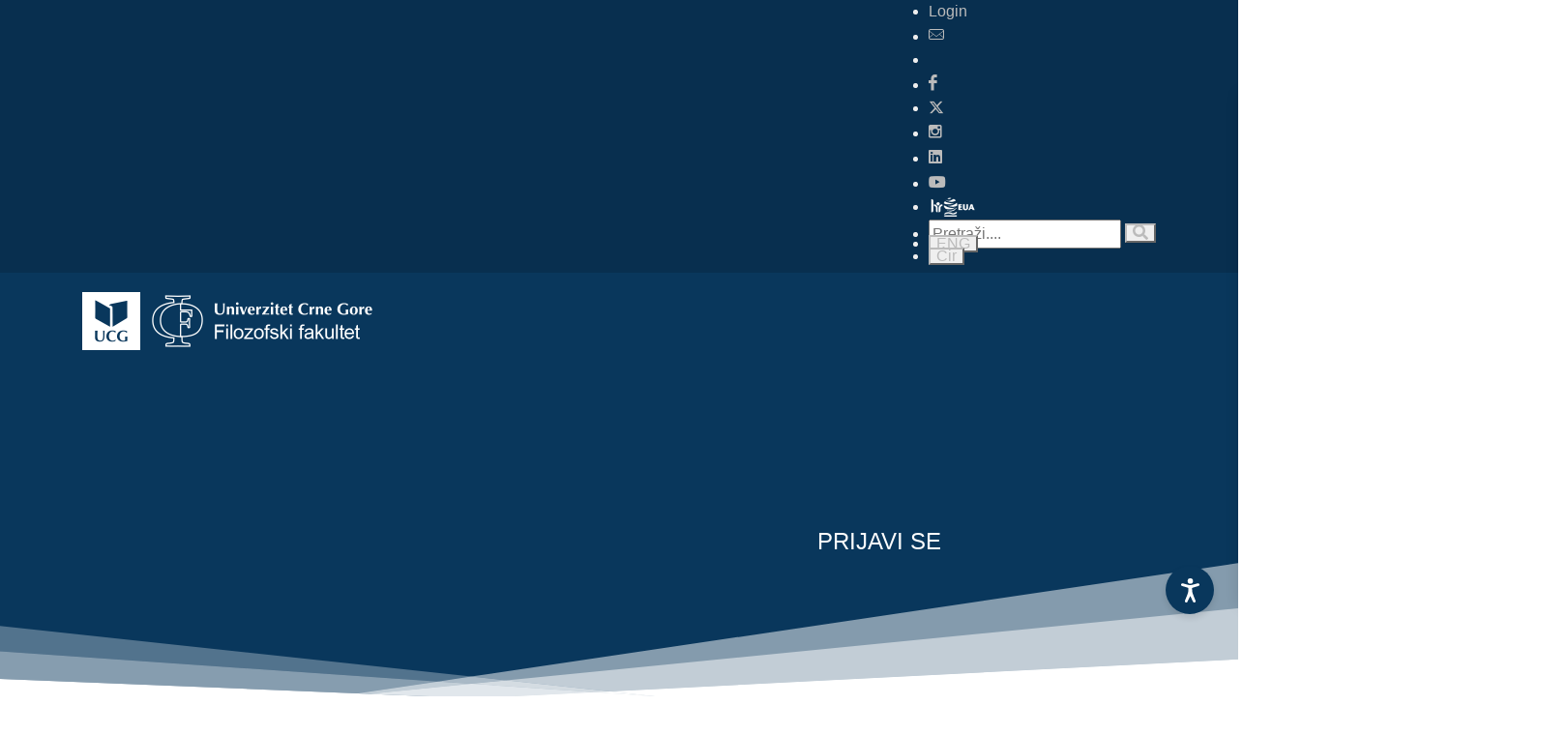

--- FILE ---
content_type: text/html; charset=UTF-8
request_url: https://www.ucg.ac.me/objava/blog/8827/objava/broj_radova_fakulteti_autori.php?org_jedinica_id=19
body_size: 31673
content:


<!DOCTYPE html>
<html dir="ltr" lang="cnr-Latn-ME" lang="mgo">

<head>

     

<!--  <BASE href="https://www.ucg.ac.me/"> -->

<link rel="apple-touch-icon" sizes="180x180" href="/images/apple-touch-icon.png">
<link rel="icon" type="image/png" sizes="32x32" href="/images/favicon-32x32.png">
<link rel="icon" type="image/png" sizes="16x16" href="/images/favicon-16x16.png">
<link rel="manifest" href="/images/site.webmanifest">
<link rel="mask-icon" href="/images/safari-pinned-tab.svg" color="#5bbad5">
<meta name="msapplication-TileColor" content="#da532c">
<meta name="theme-color" content="#ffffff">
<meta name="robots" content="max-snippet:0">
<link rel="shortcut icon" href="/images/favicon.ico">
<link rel="canonical" href="https://www.ucg.ac.me" />
<meta charset="utf-8">


<!-- Stylesheets
	============================================= -->
<!--<link href="https://fonts.googleapis.com/css?family=Lato:300,400,400i,700|Poppins:300,400,500,600,700|PT+Serif:400,400i&amp;display=swap"
     rel="stylesheet" type="text/css" /> 
	 <link rel="preconnect" href="https://fonts.gstatic.com">
<link href="https://fonts.googleapis.com/css2?family=Catamaran:wght@100;200;300;400;500;600;700;800;900&display=swap" rel="stylesheet" type="text/css">-->

<link rel="preconnect" href="https://fonts.googleapis.com"><link rel="preconnect" href="https://fonts.gstatic.com" crossorigin><link href="https://fonts.googleapis.com/css2?family=Source+Sans+3:ital,wght@0,200;0,300;0,400;0,500;0,600;0,700;0,800;0,900;1,200;1,300;1,400;1,500;1,600;1,700;1,800;1,900&display=swap" rel="stylesheet">

<link rel="stylesheet" href="/css/bootstrap.css" type="text/css" />
<link rel="stylesheet" href="/css/style.css" type="text/css" />

<link rel="stylesheet" href="/css/dark.css" type="text/css" />
<link rel="stylesheet" href="/css/font-icons.css" type="text/css" />
<link rel="stylesheet" href="/css/animate.css" type="text/css" />
<link rel="stylesheet" href="/css/magnific-popup.css" type="text/css" />
<link rel="stylesheet" href="/css/custom.css" type="text/css" />
<meta name="viewport" content="width=device-width, initial-scale=1" />




<!-- Document Title
	============================================= -->

<title>
     Univerzitet Crne Gore</title>


<meta name="description" content="Univerzitet Crne Gore je nastarija, najveća i najuglednija ustanova visokog obrazovanja u Crnoj Gori. U okviru Univerziteta djeluje devetnaest fakulteta i dva naučna instituta. Univerzitet nudi studije u svim oblastima prirodnih, tehničkih, medicinskih, biotehničkih, društvenih i humanističkih nauka i umjetnosti i sporta.">        
<meta name="keywords" content="Univerzitet Crne Gore, UCG, Crna Gora, University of Montenegro, Montenegro, Podgorica, Studenti, Fakultet, University, Rektorat, Fakulteti, Faculty, Students">        
<meta name="author" content="Univerzitet Crne Gore">

<meta property="og:title"              content="Univerzitet Crne Gore - O Univerzitetu" />
<meta property="og:description"        content="Univerzitet Crne Gore je nastarija, najveća i najuglednija ustanova visokog obrazovanja u Crnoj Gori. U okviru Univerziteta djeluje devetnaest fakulteta i dva naučna instituta. Univerzitet nudi studije u svim oblastima prirodnih, tehničkih, medicinskih, biotehničkih, društvenih i humanističkih nauka i umjetnosti i sporta." />
<meta property="og:site_name" content="UCG - Univerzitet Crne Gore"/>
<meta property="og:url" content="https://www.ucg.ac.me/objava/blog/8827/objava/broj_radova_fakulteti_autori.php?org_jedinica_id=19" />
<meta property="og:type" content="article" />



<!--<link href="https://fonts.googleapis.com/css?family=Montserrat:300,400,500,600,700&amp;subset=latin-ext"  rel="stylesheet">-->
	 	 <link rel="preconnect" href="https://fonts.gstatic.com">
<link href="https://fonts.googleapis.com/css2?family=Catamaran:wght@100;200;300;400;500;600;700;800;900&display=swap" rel="stylesheet" type="text/css">

<!-- Master Slider -->
<link rel="stylesheet" href="/js2016/masterslider/style/masterslider.css" />
<link rel="stylesheet" href="/js2016/masterslider/skins/default/style.css" />
<link rel="stylesheet" href="/js2016/masterslider/style.css" />

<!-- cubeportfolio -->
<link rel="stylesheet" type="text/css" href="/js2016/cubeportfolio/cubeportfolio.min.css">

<!-- tabs -->
<!--
// zakomantarisano 23.2.2021.
<link rel="stylesheet" type="text/css" href="/js2016/tabs/assets/css/responsive-tabs.css">
<link rel="stylesheet" type="text/css" href="/js2016/tabs/assets/css/responsive-tabs2.css">
-->

<!-- carousel -->
<link rel="stylesheet" href="/js2016/carousel/flexslider.css" type="text/css" media="screen" />
<link rel="stylesheet" type="text/css" href="/js2016/carousel/skin.css" />

<!-- accordion -->
<link rel="stylesheet" href="/js2016/accordion/accordion.css" type="text/css" media="all">

<!-- Lightbox -->
<link rel="stylesheet" type="text/css" href="/js2016/lightbox/jquery.fancybox.css" media="screen" />

<!-- za tabele -->
<!-- <link rel="stylesheet" type="text/css" href="/css2016/bootstrap.min.css"> -->
<link rel="stylesheet" type="text/css" href="/css2016/dataTables.bootstrap.min.css">

<!-- owl carousel -->
<link rel="stylesheet" type="text/css" href="/css2016/owl.carousel.min.css">

<link rel="stylesheet" href="/css2016/style-redesign.css" type="text/css" />
<!-- <link rel="stylesheet" href="/css2016/flaticon.css" type="text/css" /> -->

<!--
<script type="text/javascript" src="/js2016/universal/jquery.js"></script>
-->
<link rel="stylesheet" href="/accessibility-tools/assets/css/styles.css">


<!-- Global site tag (gtag.js) - Google Analytics -->
<script async src="https://www.googletagmanager.com/gtag/js?id=UA-38162376-1"></script>
<script>
window.dataLayer = window.dataLayer || [];

function gtag() {
     dataLayer.push(arguments);
}
gtag('js', new Date());

gtag('config', 'UA-38162376-1');
</script>



<!-- Start Alexa Certify Javascript -->
<script type="text/javascript">
_atrk_opts = {
     atrk_acct: "8v4Sr1KAfD20Cs",
     domain: "ucg.ac.me",
     dynamic: true
};
(function() {
     var as = document.createElement('script');
     as.type = 'text/javascript';
     as.async = true;
     as.src = "https://certify-js.alexametrics.com/atrk.js";
     var s = document.getElementsByTagName('script')[0];
     s.parentNode.insertBefore(as, s);
})();
</script>
<noscript><img src="https://certify.alexametrics.com/atrk.gif?account=8v4Sr1KAfD20Cs" style="display:none" height="1"
          width="1" alt="" /></noscript>
<!-- End Alexa Certify Javascript -->


<script type="application/ld+json">
{
     "@context": "http://schema.org/",
     "@type": "WebSite",
     "name": "Univerizitet Crne Gore",
     "alternateName": "University of Montenegro",
     "url": "https://www.ucg.ac.me"
}
</script>

<meta name="ahrefs-site-verification" content="fc8e2049229c47421ac9f08667897b3d2e3d9f050699f370ebd50b9d9d3e5828">







</head>


<body class="stretched" style="margin-left:0px;">

     <!-- Document Wrapper
	============================================= -->
     <div id="wrapper" class="clearfix">


     <!-- Accessibility Tool Assets -->
 <div id="accessibility-tool">
 <!-- ACCESABILITY-TOOL -->
 <button id="panel-toggle" class="panel-toggle" aria-label="Accessibility Settings">
               <svg fill="currentColor" xmlns="http://www.w3.org/2000/svg" xml:space="preserve" viewBox="0 0 100 131.3"
                    part="acsb-trigger-icon-svg" data-testid="base-icon-svg">
                    <path xmlns="http://www.w3.org/2000/svg"
                         d="M71.6 131.3c1 0 2.1-.3 3.1-.8 3.9-1.8 5.5-6.2 3.6-10.1 0 0-14.3-32.7-16.9-44.7-1-4.2-1.6-15.3-1.8-20.5 0-1.8 1-3.4 2.6-3.9l32-9.6c3.9-1 6.2-5.5 5.2-9.4-1-3.9-5.5-6.2-9.4-5.2 0 0-29.6 9.6-40.3 9.6-10.4 0-39.8-9.4-39.8-9.4-3.9-1-8.3.8-9.6 4.7-1.3 4.2 1 8.6 5.2 9.6l32 9.6c1.6.5 2.9 2.1 2.6 3.9-.3 5.2-.8 16.4-1.8 20.5-2.6 12-16.9 44.7-16.9 44.7-1.8 3.9 0 8.3 3.6 10.1 1 .5 2.1.8 3.1.8 2.9 0 5.7-1.6 6.8-4.4l15.3-31.2L64.8 127c1.3 2.7 3.9 4.3 6.8 4.3z">
                    </path>
                    <circle xmlns="http://www.w3.org/2000/svg" cx="50.3" cy="14.6" r="14.6" style="fill:#fff"></circle>
               </svg>
          </button>

          <div class="accessibility-panel" id="accessibilityPanel">
               <button class="close-btn">
                    <svg xmlns="http://www.w3.org/2000/svg" width="24" height="24" viewBox="0 0 24 24" fill="none"
                         stroke="white" stroke-width="2" stroke-linecap="round" stroke-linejoin="round">
                         <line x1="18" y1="6" x2="6" y2="18"></line>
                         <line x1="6" y1="6" x2="18" y2="18"></line>
                    </svg>
               </button>

               <div class="profile-header">
                    <h3 data-i18n="accessibilityTitle">
                         Accesibility Adjustments
                    </h3>
                    <div class="profile-header-options">
                         <button type="button" id="resetSettings">
                              <svg fill="#146ff8" xmlns="http://www.w3.org/2000/svg" viewBox="0 0 1024 1024"
                                   class="icon" data-testid="base-icon-svg">
                                   <path xmlns="http://www.w3.org/2000/svg"
                                        d="M768.435 65.442c-20.383-19.598-52.797-18.961-72.392 1.423-19.599 20.384-18.964 52.796 1.423 72.394l93.993 90.373h-535.46c-141.388 0-256 114.629-256 256.01v26.259c0 28.275 22.923 51.249 51.2 51.249s51.2-22.922 51.2-51.199v-26.309c0-84.834 68.772-153.61 153.6-153.61h535.46l-93.993 90.373c-20.388 19.598-21.023 52.01-1.423 72.394 19.594 20.382 52.009 21.022 72.392 1.423l185.641-178.481a51.203 51.203 0 0 0 0-73.818L768.435 65.442zm-512.87 893.017c20.384 19.599 52.796 18.959 72.394-1.423s18.961-52.797-1.423-72.392l-93.997-90.373H768c141.389 0 256-114.632 256-256.01v-26.26c0-28.277-22.922-51.25-51.2-51.25s-51.2 22.923-51.2 51.2v26.31c0 84.833-68.772 153.61-153.6 153.61H232.539l93.997-90.373c20.384-19.599 21.021-52.009 1.423-72.397-19.598-20.382-52.009-21.019-72.394-1.423L69.927 706.161a51.197 51.197 0 0 0 0 73.815l185.638 178.483z">
                                   </path>
                              </svg>
                              <span data-i18n="resetSettings">Reset Settings</span>
                         </button>

                         <button type="button" id="statementBtn">
                              <svg fill="#146ff8" xmlns="http://www.w3.org/2000/svg" viewBox="0 0 1075 1024"
                                   class="icon" data-testid="base-icon-svg">
                                   <path xmlns="http://www.w3.org/2000/svg"
                                        d="M179.2 51.15H896c84.833 0 153.6 68.769 153.6 153.6v309.851c0 80.886-47.606 154.194-121.503 187.095L742.4 784.374v212.982c0 22.676-29.317 34.913-48.297 20.152l-118.42-92.083c-21.914-17.044-54.252-17.044-76.163 0l-118.422 92.083c-18.978 14.761-48.297 2.524-48.297-20.152V784.374l-185.699-82.678C73.209 668.795 25.601 595.487 25.601 514.601V204.75c0-84.831 68.769-153.6 153.6-153.6zm563.2 621.132 144.051-64.133c36.946-16.451 60.749-53.105 60.749-93.548V204.75c0-28.277-22.922-51.2-51.2-51.2H179.2c-28.277 0-51.2 22.923-51.2 51.2v309.851c0 40.443 23.804 77.097 60.75 93.548l144.05 64.133V511.95c0-56.554 45.846-102.4 102.4-102.4H640c56.556 0 102.4 45.846 102.4 102.4v160.332z">
                                   </path>
                              </svg>
                              <span data-i18n="statement">Statement</span>
                         </button>

                         <button type="button" id="hideInterfaceBtn">
                              <svg fill="#146ff8" xmlns="http://www.w3.org/2000/svg" viewBox="0 0 1024 1024"
                                   class="icon" data-testid="base-icon-svg">
                                   <path xmlns="http://www.w3.org/2000/svg"
                                        d="M993.167 103.192c19.994-19.995 19.994-52.413 0-72.408s-52.413-19.995-72.407 0L773.714 177.83c-75.407-47.375-208.338-80.229-347.192-53.821C272.253 153.348 111.929 255.316 9.448 484.494a51.197 51.197 0 0 0 4.188 49.374c21.122 31.565 57.575 80.538 99.542 126.73 27.144 29.88 58.931 61.251 92.117 85.647L30.834 920.709c-19.995 19.994-19.995 52.413 0 72.407s52.413 19.994 72.408 0l889.926-889.925zM445.653 224.605c102.458-19.485 196.963 1.448 252.797 28.489l-92.698 92.699c-68.065-31.082-151.168-17.592-205.824 39.517-52.718 55.084-63.734 134.826-33.904 200.208l-87.174 87.173c-26.827-17.224-58.301-46.188-89.88-80.947-28.74-31.636-54.785-64.927-73.879-91.374 88.851-180.491 215.482-253.879 330.561-275.765zm473.239 92.206c-19.476-20.501-51.881-21.332-72.381-1.856-20.506 19.475-21.335 51.883-1.859 72.383 26.639 28.043 45.384 59.887 57.539 85.33a359.55 359.55 0 0 1 9.708 22.175C810.83 670.969 633.632 784.275 432.806 745.563c-27.766-5.356-54.614 12.815-59.966 40.581s12.817 54.615 40.583 59.965c265.47 51.174 486.654-109.087 599.653-322.724a51.2 51.2 0 0 0 3.978-37.969l-49.239 14.031c49.239-14.031 49.244-14.018 49.239-14.031l-.015-.052-.056-.202-.108-.373-.328-1.097c-.266-.884-.635-2.071-1.106-3.536a337.627 337.627 0 0 0-4.116-11.96c-3.625-9.942-9.103-23.693-16.737-39.668-15.135-31.685-39.414-73.527-75.694-111.718z">
                                   </path>
                              </svg>
                              <span data-i18n="hideInterface">Hide Interface</span>
                         </button>
                    </div>
               </div>

               <div class="accesibility-options-wrapper">
                    <div class="actions">
                         <div class="action">
                              <div class="action-title" data-i18n="chooseProfile">Choose the right accessibility profile
                                   for you</div>
                              <div class="profiles">

                                   <!-- HIGLIGHT LINKS FUNCTIONALITY -->
                                   <div class="accessibility-option" id="toggleHighlightLinksBtn">
                                        <div class="profile-toggle">
                                             <div class="toggle">
                                                  <span class="toggle-option" data-i18n="">
                                                       OFF
                                                  </span>
                                                  <span class="toggle-option toggle-on" data-i18n>
                                                       ON
                                                  </span>
                                             </div>
                                        </div>
                                        <div class="profile-content">
                                             <span class="profile-content-name" data-i18n="highlightLinks">Highlight
                                                  Links</span>
                                             <span class="profile-content-text" data-i18n="highlightDesc">Highlights all
                                                  the links on the site!</span>
                                             <div class="profile-content-icon">
                                                  <svg fill="currentColor" xmlns="http://www.w3.org/2000/svg"
                                                       viewBox="0 0 1075 1024" class="icon" data-testid="base-icon-svg"
                                                       style="display: inline-flex;">
                                                       <path xmlns="http://www.w3.org/2000/svg"
                                                            d="M1066.061 511.982c0 196.155-159.012 355.167-355.169 355.167-181.125 0-330.586-135.583-352.422-310.794h241.098c28.969 0 52.454-23.485 52.454-52.454s-23.485-52.454-52.454-52.454H360.863c28.731-167.318 174.515-294.634 350.029-294.634 196.157 0 355.169 159.015 355.169 355.169zM540.708 289.459c-28.969 0-52.454 23.485-52.454 52.454s23.484 52.454 52.454 52.454h88.289c47.672 0 94.694 44.184 94.694 109.533 0 65.352-47.022 109.532-94.694 109.532h-88.289c-28.969 0-52.454 23.485-52.454 52.454s23.484 52.454 52.454 52.454h88.289c114.867 0 199.603-100.864 199.603-214.441s-84.736-214.441-199.603-214.441h-88.289zM360.863 451.446a357.504 357.504 0 0 0-5.138 60.535c0 15.025.933 29.837 2.745 44.373H235.804c-28.969 0-52.454-23.485-52.454-52.454s23.485-52.454 52.454-52.454h125.06zm-125.06-161.987c-113.506 0-193.74 102.974-193.74 214.441s80.234 214.441 193.74 214.441h84.771c28.969 0 52.454-23.485 52.454-52.454s-23.485-52.454-52.454-52.454h-84.771c-42.554 0-88.832-42.071-88.832-109.532 0-67.459 46.278-109.533 88.832-109.533h84.771c28.969 0 52.454-23.484 52.454-52.454s-23.485-52.454-52.454-52.454h-84.771z">
                                                       </path>
                                                  </svg>
                                             </div>
                                        </div>
                                   </div>

                                   <!-- PAUSE ANIMATIONS FUNCTIONALITY -->
                                   <div class="accessibility-option" id="toggleAnimationsBtn">
                                        <div class="profile-toggle">
                                             <div class="toggle">
                                                  <span class="toggle-option" data-i18n>
                                                       OFF
                                                  </span>
                                                  <span class="toggle-option toggle-on" data-i18n>
                                                       ON
                                                  </span>
                                             </div>
                                        </div>
                                        <div class="profile-content">
                                             <span class="profile-content-name" data-i18n="pauseAnimations">Pause
                                                  Animations</span>
                                             <span class="profile-content-text" data-i18n="animationsDesc">Animations
                                                  will be paused on the site!</span>
                                             <div class="profile-content-icon">
                                                  <svg fill="currentColor" xmlns="http://www.w3.org/2000/svg"
                                                       viewBox="0 0 1075 1024" class="icon" data-testid="base-icon-svg"
                                                       style="display: inline-flex;">
                                                       <path xmlns="http://www.w3.org/2000/svg"
                                                            d="M612.562 2.758c20.966 7.132 35.072 26.823 35.072 48.972v324.857h283.013a51.732 51.732 0 0 1 46.408 28.877 51.737 51.737 0 0 1-5.407 54.389l-418.427 543.953c-13.507 17.556-36.69 24.566-57.658 17.434s-35.071-26.824-35.071-48.973V647.413H177.478a51.729 51.729 0 0 1-41.001-83.267L554.905 20.191C568.406 2.635 591.59-4.375 612.561 2.757zM282.529 543.959H512.22c28.57 0 51.727 23.158 51.727 51.727v224.497l261.647-340.141H595.906c-28.57 0-51.727-23.159-51.727-51.727V203.816l-261.65 340.143z">
                                                       </path>
                                                  </svg>
                                             </div>
                                        </div>
                                   </div>

                                   <!-- DYSLEXIA FONT FUNCTIONALITY -->
                                   <div class="accessibility-option" id="toggleDyslexiaBtn">
                                        <div class="profile-toggle">
                                             <div class="toggle">
                                                  <span class="toggle-option" data-i18n>
                                                       OFF
                                                  </span>
                                                  <span class="toggle-option toggle-on" data-i18n>
                                                       ON
                                                  </span>
                                             </div>
                                        </div>
                                        <div class="profile-content">
                                             <span class="profile-content-name" data-i18n="dyslexiaFont">Dyslexia
                                                  Font</span>
                                             <span class="profile-content-text" data-i18n="dyslexiaDesc">Dyslexia Font
                                                  will be applied on the site!</span>
                                             <div class="profile-content-icon">
                                                  <svg fill="currentColor" xmlns="http://www.w3.org/2000/svg"
                                                       viewBox="0 0 1075 1024" class="icon" data-testid="base-icon-svg"
                                                       style="display: inline-flex;">
                                                       <path xmlns="http://www.w3.org/2000/svg"
                                                            d="M647.772 817.874H518.344l-50.905-139.781H218.943l-50.907 139.781H42.063l234.69-611.749h138.053l232.966 611.749zM427.749 569.38l-84.558-231.242-84.558 231.242h169.116zm187.562-261.482c-29.901 0-54.139 24.239-54.139 54.138s24.238 54.138 54.139 54.138h396.616c29.896 0 54.134-24.239 54.134-54.138s-24.238-54.138-54.134-54.138H615.311zm73.319 175.909c-29.901 0-54.139 24.239-54.139 54.136 0 29.901 24.238 54.139 54.139 54.139h323.297c29.896 0 54.134-24.238 54.134-54.139 0-29.898-24.238-54.136-54.134-54.136H688.63zm67.01 175.91c-29.896 0-54.134 24.238-54.134 54.139 0 29.896 24.238 54.134 54.134 54.134h256.287c29.896 0 54.134-24.238 54.134-54.134 0-29.901-24.238-54.139-54.134-54.139H755.64z">
                                                       </path>
                                                  </svg>
                                             </div>
                                        </div>
                                   </div>

                                   <!-- HIDE IMAGES FUNCTIONALITY -->
                                   <div class="accessibility-option" id="toggleMediaBtn">
                                        <div class="profile-toggle">
                                             <div class="toggle">
                                                  <span class="toggle-option" data-i18n>
                                                       OFF
                                                  </span>
                                                  <span class="toggle-option toggle-on" data-i18n>
                                                       ON
                                                  </span>
                                             </div>
                                        </div>
                                        <div class="profile-content">
                                             <span class="profile-content-name" data-i18n="hideImages">Hide
                                                  Images</span>
                                             <span class="profile-content-text" data-i18n="hideImagesDesc">All images
                                                  will be hidden on the site!</span>
                                             <div class="profile-content-icon">
                                                  <svg fill="currentColor" xmlns="http://www.w3.org/2000/svg"
                                                       viewBox="0 0 1075 1024" class="icon" data-testid="base-icon-svg"
                                                       style="display: inline-flex;">
                                                       <path xmlns="http://www.w3.org/2000/svg"
                                                            d="M794.332 14.996c-19.994 19.995-19.994 52.413 0 72.408l55.956 55.956-55.956 55.956c-19.994 19.995-19.994 52.413 0 72.408s52.413 19.995 72.407 0l55.956-55.956 55.956 55.956c19.994 19.995 52.413 19.995 72.407 0s19.994-52.413 0-72.408l-55.956-55.956 55.956-55.956c19.994-19.995 19.994-52.413 0-72.408s-52.413-19.995-72.407 0l-55.956 55.956-55.956-55.956c-19.994-19.995-52.413-19.995-72.407 0zm-649.87 179.565v487.393l147.216-117.775c17.411-13.926 41.833-14.986 60.385-2.616l107.089 71.393 201.164-160.935c21.77-17.415 53.473-14.213 71.322 7.203l139.863 167.842V419.841c0-28.277 22.922-51.2 51.2-51.2s51.2 22.923 51.2 51.2V926.72c0 53.729-43.551 97.28-97.28 97.28H139.343c-53.726 0-97.28-43.551-97.28-97.28V189.441c0-53.726 43.554-97.28 97.28-97.28h506.878c28.278 0 51.2 22.923 51.2 51.2s-22.922 51.2-51.2 51.2H144.463zm0 618.526V921.6H871.5V807.02L685.096 583.332l-191.21 152.97c-17.411 13.926-41.833 14.986-60.385 2.621L326.412 667.53l-181.95 145.556z">
                                                       </path>
                                                  </svg>
                                             </div>
                                        </div>
                                   </div>
                              </div>
                         </div>

                         <div class="action">
                              <div class="action-title" data-i18n="chooseProfile">Choose the right accessibility profile
                                   for you</div>
                              <div class="action-grid">

                                   <!-- ADJUST FONT SIZING FUNCTIONALITY -->
                                   <div class="accessibility-option action-box">
                                        <div class="action-content">
                                             <div class="content-icon">
                                                  <svg fill="currentColor" xmlns="http://www.w3.org/2000/svg"
                                                       viewBox="0 0 1075 1024" class="icon" data-testid="base-icon-svg"
                                                       style="display: inline-flex;">
                                                       <path xmlns="http://www.w3.org/2000/svg"
                                                            d="M529.034 824.719h132.332l-238.194-625.48H282.021L42.063 824.719h128.801l52.05-142.92h254.073l52.048 142.92zM349.949 334.216l86.455 236.429H263.493l86.455-236.429zm519.642 536.916a52.377 52.377 0 0 1-37.586-15.892L685.716 704.589c-20.152-20.756-19.666-53.919 1.091-74.071s53.919-19.666 74.071 1.091l55.214 56.858V333.301l-55.204 56.88c-20.152 20.76-53.315 21.255-74.076 1.106-20.756-20.149-21.253-53.312-1.106-74.072l144.097-148.464c9.861-10.163 23.419-15.899 37.581-15.9s27.725 5.731 37.591 15.891l146.284 150.651c20.152 20.755 19.666 53.919-1.091 74.073-20.751 20.154-53.919 19.666-74.071-1.089l-55.24-56.888v355.22l55.235-56.909c20.147-20.756 53.309-21.253 74.071-1.106 20.762 20.152 21.253 53.315 1.106 74.071L907.172 855.23a52.368 52.368 0 0 1-37.581 15.903z">
                                                       </path>
                                                  </svg>
                                             </div>
                                             <div class="content-title" data-i18n="adjustFont">
                                                  Adjust Font Sizing
                                             </div>
                                        </div>
                                        <div class="action-custom-element">
                                             <div class="range">
                                                  <button class="range-plus">
                                                       <svg fill="currentColor" xmlns="http://www.w3.org/2000/svg"
                                                            viewBox="0 0 1024 1024" class="icon"
                                                            data-testid="base-icon-svg" style="display: inline-flex;">
                                                            <path xmlns="http://www.w3.org/2000/svg"
                                                                 d="M993.875 773.174c-28.565 28.565-74.874 28.565-103.439 0L527.677 410.416 164.922 773.174c-28.564 28.565-74.875 28.565-103.44 0s-28.564-74.879 0-103.444l414.476-414.474c28.566-28.564 74.875-28.564 103.44 0L993.874 669.73c28.565 28.565 28.565 74.879 0 103.444z">
                                                            </path>
                                                       </svg>
                                                  </button>
                                                  <button class="range-minus">
                                                       <svg fill="currentColor" xmlns="http://www.w3.org/2000/svg"
                                                            viewBox="0 0 1024 1024" class="icon"
                                                            data-testid="base-icon-svg" style="display: inline-flex;">
                                                            <path xmlns="http://www.w3.org/2000/svg"
                                                                 d="M62.81 243.189c29.279-27.831 75.575-26.658 103.406 2.621l361.461 380.259L889.139 245.81c27.833-29.279 74.128-30.452 103.409-2.621 29.277 27.831 30.452 74.128 2.619 103.406L580.691 782.628c-13.804 14.526-32.973 22.747-53.014 22.747s-39.205-8.221-53.012-22.747L60.189 346.595c-27.831-29.279-26.658-75.575 2.621-103.406z">
                                                            </path>
                                                       </svg>
                                                  </button>
                                                  <div class="range-base" data-i18n="defaultText">
                                                       Default
                                                  </div>
                                             </div>
                                        </div>
                                   </div>

                                   <!-- SATURATION MODE FUNCTIONALITY -->
                                   <div class="accessibility-option action-box" role="switch" id="saturationModeBtn">
                                        <div class="action-content">
                                             <div class="content-icon">
                                                  <svg fill="currentColor" xmlns="http://www.w3.org/2000/svg"
                                                       viewBox="0 0 1075 1024" class="icon" data-testid="base-icon-svg"
                                                       style="display: inline-flex;">
                                                       <path xmlns="http://www.w3.org/2000/svg"
                                                            d="M600.448 25.866a54.539 54.539 0 0 0-92.785 0L243.01 454.098a375.146 375.146 0 0 0-34.597 72.305C123.718 766.229 295.517 1024 548.87 1024h10.373c253.353 0 425.149-257.772 340.454-497.597a375.201 375.201 0 0 0-34.596-72.305L600.448 25.866zm101.181 371.195c-2.852 2.882-5.765 5.911-8.796 9.062-23.27 24.196-53.402 55.526-114.698 81.796-102.809 44.059-178.74 25.407-216.865-17.703l192.785-311.942 147.574 238.788z">
                                                       </path>
                                                  </svg>
                                             </div>
                                             <span class="content-title" data-i18n="highSaturation">High
                                                  Saturation</span>
                                        </div>
                                   </div>

                                   <!-- HIGH CONTRAST FUNCTIONALITY -->
                                   <div class="accessibility-option action-box" role="switch"
                                        id="toggleHighContrastBtn">
                                        <div class="action-content">
                                             <div class="content-icon">
                                                  <svg fill="currentColor" xmlns="http://www.w3.org/2000/svg"
                                                       viewBox="0 0 1075 1024" class="icon" data-testid="base-icon-svg"
                                                       style="display: inline-flex;">
                                                       <path xmlns="http://www.w3.org/2000/svg"
                                                            d="M529.976 202.387c0-19 15.401-34.402 34.401-34.402a344.029 344.029 0 0 1 243.262 100.762 343.984 343.984 0 0 1 74.573 111.609 344.005 344.005 0 0 1 0 263.305 343.961 343.961 0 0 1-74.573 111.606 343.943 343.943 0 0 1-111.611 74.578 343.99 343.99 0 0 1-131.651 26.189c-19 0-34.401-15.406-34.401-34.406v-619.24zM1066.061 512c0-282.77-229.228-512-512-512C271.293 0 42.063 229.23 42.063 512c0 282.767 229.23 512 511.998 512 282.772 0 512-229.233 512-512zm-106.66 0c0 223.862-181.473 405.34-405.34 405.34-223.861 0-405.338-181.478-405.338-405.34 0-223.863 181.477-405.34 405.338-405.34 223.867 0 405.34 181.477 405.34 405.34z">
                                                       </path>
                                                  </svg>
                                             </div>
                                             <span class="content-title" data-i18n="highContrast">High Contrast</span>
                                        </div>
                                   </div>

                                   <!-- LIGHT CONTRAST FUNCTIONALITY -->
                                   <div class="accessibility-option action-box" role="switch"
                                        id="toggleLightContrastBtn">
                                        <div class="action-content">
                                             <div class="content-icon">
                                                  <svg fill="currentColor" xmlns="http://www.w3.org/2000/svg"
                                                       viewBox="0 0 1075 1024" class="icon" data-testid="base-icon-svg"
                                                       style="display: inline-flex;">
                                                       <path xmlns="http://www.w3.org/2000/svg"
                                                            d="M554.051 0c28.037 0 50.76 22.725 50.76 50.757v46.124c0 28.033-22.723 50.757-50.76 50.757-28.032 0-50.755-22.725-50.755-50.757V50.757C503.296 22.725 526.019 0 554.051 0zm0 286.011c-124.808 0-225.986 101.179-225.986 225.989s101.178 225.987 225.986 225.987c124.81 0 225.992-101.176 225.992-225.987S678.862 286.011 554.051 286.011zM226.55 512c0-180.875 146.628-327.503 327.501-327.503 180.879 0 327.506 146.628 327.506 327.503S734.93 839.501 554.051 839.501C373.178 839.501 226.55 692.874 226.55 512zm770.263-256.356c14.213 24.162 6.149 55.271-18.012 69.485l-39.209 23.062c-24.161 14.213-55.27 6.148-69.484-18.015s-6.149-55.271 18.017-69.484l39.204-23.062c24.161-14.213 55.27-6.148 69.484 18.014zm-885.485 0c14.213-24.162 45.322-32.227 69.485-18.014l39.206 23.062c24.162 14.213 32.227 45.322 18.014 69.484s-45.322 32.228-69.485 18.015l-39.205-23.062c-24.162-14.213-32.227-45.322-18.015-69.485zm126.705 438.183c14.213 24.161 6.148 55.27-18.014 69.484l-39.206 23.06c-24.162 14.213-55.271 6.149-69.485-18.012-14.213-24.166-6.148-55.276 18.015-69.489l39.205-23.06c24.162-14.213 55.271-6.149 69.485 18.017zm632.075 0c14.213-24.166 45.322-32.23 69.484-18.017l39.209 23.06c24.161 14.213 32.225 45.322 18.012 69.489-14.213 24.161-45.322 32.225-69.484 18.012l-39.204-23.06c-24.166-14.213-32.23-45.322-18.017-69.484zM554.051 876.36c28.037 0 50.76 22.728 50.76 50.76v46.121c0 28.037-22.723 50.76-50.76 50.76-28.032 0-50.755-22.723-50.755-50.76V927.12c0-28.032 22.723-50.76 50.755-50.76z">
                                                       </path>
                                                  </svg>
                                             </div>
                                             <span class="content-title" data-i18n="lightContrast">Light Contrast</span>
                                        </div>
                                   </div>

                                   <!-- DARK CONTRAST FUNCTIONALITY -->
                                   <div class="accessibility-option action-box" role="switch"
                                        id="toggleDarkContrastBtn">
                                        <div class="action-content">
                                             <div class="content-icon">
                                                  <svg fill="currentColor" xmlns="http://www.w3.org/2000/svg"
                                                       viewBox="0 0 1075 1024" class="icon" data-testid="base-icon-svg"
                                                       style="display: inline-flex;">
                                                       <path xmlns="http://www.w3.org/2000/svg"
                                                            d="M843.028 849.096c-284.657-62.444-497.701-316.083-497.701-619.483 0-24.263 1.367-48.234 4.033-71.835-100.749 77.775-165.516 199.713-165.516 336.63 0 234.705 190.266 424.975 424.97 424.975 86.548 0 167.03-25.82 234.214-70.287zm136.51-89.892c37.32 0 64.051 39.956 40.515 68.925C922.952 947.64 774.805 1024 608.815 1024c-292.483 0-529.589-237.107-529.589-529.592 0-222.018 136.619-412.127 330.375-490.844 41.294-16.777 76.268 28.796 63.273 71.432-14.908 48.912-22.927 100.828-22.927 154.617 0 292.484 237.107 529.591 529.592 529.591z">
                                                       </path>
                                                  </svg>
                                             </div>
                                             <span class="content-title" data-i18n="darkContrast">Dark Contrast</span>
                                        </div>
                                   </div>

                                   <!-- ADJUST LETTER SPACING FUNCTIONALITY -->
                                   <div class="accessibility-option action-box adjust-letter-spacing">
                                        <div class="action-content">
                                             <div class="content-icon">
                                                  <svg fill="currentColor" xmlns="http://www.w3.org/2000/svg"
                                                       viewBox="0 0 1075 1024" class="icon" data-testid="base-icon-svg"
                                                       style="display: inline-flex;">
                                                       <path xmlns="http://www.w3.org/2000/svg"
                                                            d="M93.304 187.725c28.3 0 51.242 22.942 51.242 51.242V785.04c0 28.298-22.942 51.241-51.242 51.241s-51.242-22.943-51.242-51.241V238.967c0-28.3 22.942-51.242 51.242-51.242zM905.38 510.924a51.226 51.226 0 0 1-15.544 36.767L742.467 690.79c-20.306 19.717-52.746 19.241-72.458-1.065-19.717-20.301-19.241-52.741 1.065-72.458l55.649-54.036H379.238l55.667 54.031c20.308 19.707 20.792 52.147 1.082 72.458-19.71 20.306-52.151 20.792-72.459 1.08L218.297 549.846a51.24 51.24 0 0 1-.009-73.535l147.37-143.1c20.303-19.715 52.744-19.238 72.459 1.065s19.238 52.744-1.065 72.459l-55.623 54.011h347.433l-55.644-54.004c-20.306-19.71-20.792-52.151-1.08-72.459s52.152-20.792 72.458-1.082l145.229 140.957a51.228 51.228 0 0 1 15.555 36.764zm160.681-271.957c0-28.3-22.938-51.242-51.241-51.242-28.298 0-51.241 22.942-51.241 51.242V785.04c0 28.298 22.943 51.241 51.241 51.241 28.303 0 51.241-22.943 51.241-51.241V238.967z">
                                                       </path>
                                                  </svg>
                                             </div>
                                             <div class="content-title" data-i18n="letterSpacing">
                                                  Adjust Letter Spacing
                                             </div>
                                        </div>
                                        <div class="action-custom-element">
                                             <div class="range">
                                                  <button class="range-plus">
                                                       <svg fill="currentColor" xmlns="http://www.w3.org/2000/svg"
                                                            viewBox="0 0 1024 1024" class="icon"
                                                            data-testid="base-icon-svg" style="display: inline-flex;">
                                                            <path xmlns="http://www.w3.org/2000/svg"
                                                                 d="M993.875 773.174c-28.565 28.565-74.874 28.565-103.439 0L527.677 410.416 164.922 773.174c-28.564 28.565-74.875 28.565-103.44 0s-28.564-74.879 0-103.444l414.476-414.474c28.566-28.564 74.875-28.564 103.44 0L993.874 669.73c28.565 28.565 28.565 74.879 0 103.444z">
                                                            </path>
                                                       </svg>
                                                  </button>
                                                  <button class="range-minus">
                                                       <svg fill="currentColor" xmlns="http://www.w3.org/2000/svg"
                                                            viewBox="0 0 1024 1024" class="icon"
                                                            data-testid="base-icon-svg" style="display: inline-flex;">
                                                            <path xmlns="http://www.w3.org/2000/svg"
                                                                 d="M62.81 243.189c29.279-27.831 75.575-26.658 103.406 2.621l361.461 380.259L889.139 245.81c27.833-29.279 74.128-30.452 103.409-2.621 29.277 27.831 30.452 74.128 2.619 103.406L580.691 782.628c-13.804 14.526-32.973 22.747-53.014 22.747s-39.205-8.221-53.012-22.747L60.189 346.595c-27.831-29.279-26.658-75.575 2.621-103.406z">
                                                            </path>
                                                       </svg>
                                                  </button>
                                                  <div class="range-base" data-i18n="defaultText">
                                                       Default
                                                  </div>
                                             </div>
                                        </div>
                                   </div>

                                   <!-- ADJUST LINE HEIGHT FUNCTIONALITY -->
                                   <div class="accessibility-option action-box adjust-line-height">
                                        <div class="action-content">
                                             <div class="content-icon">
                                                  <svg fill="currentColor" xmlns="http://www.w3.org/2000/svg"
                                                       viewBox="0 0 1075 1024" class="icon" data-testid="base-icon-svg"
                                                       style="display: inline-flex;">
                                                       <path xmlns="http://www.w3.org/2000/svg"
                                                            d="M503.991 213.9c0-28.854 23.389-52.244 52.246-52.244h457.58c28.856 0 52.244 23.391 52.244 52.244s-23.388 52.244-52.244 52.244h-457.58c-28.856 0-52.246-23.39-52.246-52.244zm-.004 298.11c0-28.856 23.389-52.247 52.245-52.247h457.585c28.851 0 52.239 23.391 52.239 52.247 0 28.851-23.388 52.244-52.239 52.244H556.232c-28.856 0-52.245-23.393-52.245-52.244zm0 298.102c0-28.856 23.389-52.244 52.245-52.244h457.585c28.851 0 52.239 23.388 52.239 52.244 0 28.851-23.388 52.244-52.239 52.244H556.232c-28.856 0-52.245-23.393-52.245-52.244zM258.943 109.25a52.24 52.24 0 0 1 37.488 15.849l167.147 172.134c20.101 20.7 19.614 53.776-1.086 73.876s-53.776 19.614-73.876-1.086l-76.174-78.447V734.96l76.17-78.479c20.095-20.705 53.171-21.197 73.876-1.101s21.199 53.171 1.103 73.876L298.948 898.892c-9.838 10.132-23.359 15.857-37.484 15.857s-27.647-5.714-37.487-15.852L56.83 726.763c-20.101-20.7-19.614-53.775 1.086-73.876 20.7-20.096 53.776-19.61 73.876 1.091l76.161 78.433v-443.36l-76.156 78.466c-20.095 20.705-53.171 21.199-73.876 1.104s-21.199-53.171-1.103-73.876l164.643-169.636a52.243 52.243 0 0 1 37.484-15.858z">
                                                       </path>
                                                  </svg>
                                             </div>
                                             <div class="content-title" data-i18n="lineHeight">
                                                  Adjust Line Height
                                             </div>
                                        </div>
                                        <div class="action-custom-element">
                                             <div class="range">
                                                  <button class="range-plus">
                                                       <svg fill="currentColor" xmlns="http://www.w3.org/2000/svg"
                                                            viewBox="0 0 1024 1024" class="icon"
                                                            data-testid="base-icon-svg" style="display: inline-flex;">
                                                            <path xmlns="http://www.w3.org/2000/svg"
                                                                 d="M993.875 773.174c-28.565 28.565-74.874 28.565-103.439 0L527.677 410.416 164.922 773.174c-28.564 28.565-74.875 28.565-103.44 0s-28.564-74.879 0-103.444l414.476-414.474c28.566-28.564 74.875-28.564 103.44 0L993.874 669.73c28.565 28.565 28.565 74.879 0 103.444z">
                                                            </path>
                                                       </svg>
                                                  </button>
                                                  <button class="range-minus">
                                                       <svg fill="currentColor" xmlns="http://www.w3.org/2000/svg"
                                                            viewBox="0 0 1024 1024" class="icon"
                                                            data-testid="base-icon-svg" style="display: inline-flex;">
                                                            <path xmlns="http://www.w3.org/2000/svg"
                                                                 d="M62.81 243.189c29.279-27.831 75.575-26.658 103.406 2.621l361.461 380.259L889.139 245.81c27.833-29.279 74.128-30.452 103.409-2.621 29.277 27.831 30.452 74.128 2.619 103.406L580.691 782.628c-13.804 14.526-32.973 22.747-53.014 22.747s-39.205-8.221-53.012-22.747L60.189 346.595c-27.831-29.279-26.658-75.575 2.621-103.406z">
                                                            </path>
                                                       </svg>
                                                  </button>
                                                  <div class="range-base" data-i18n="defaultText">
                                                       Default
                                                  </div>
                                             </div>
                                        </div>
                                   </div>

                                   <!-- SPEAK FUNCTIONALITY -->
                                   <div class="accessibility-option action-box" role="switch" id="speakBtn">
                                        <div class="action-content">
                                             <div class="content-icon">
                                                  <svg fill="currentColor" xmlns="http://www.w3.org/2000/svg"
                                                       viewBox="0 0 1075 1024" class="icon" data-testid="base-icon-svg"
                                                       style="display: inline-flex;">
                                                       <path xmlns="http://www.w3.org/2000/svg"
                                                            d="M125.85 134.957C125.85 60.422 186.272 0 260.807 0h586.512c74.532 0 134.958 60.422 134.958 134.957v754.085c0 74.537-60.426 134.958-134.958 134.958H260.807c-74.535 0-134.957-60.421-134.957-134.958V134.957zm134.957-32.618c-18.015 0-32.618 14.604-32.618 32.618v754.085c0 18.017 14.603 32.62 32.618 32.62h586.512c18.012 0 32.62-14.602 32.62-32.62V134.957c0-18.014-14.607-32.618-32.62-32.618H260.807zm32.618 200.193c0-28.26 22.909-51.169 51.17-51.169h418.936c28.262 0 51.169 22.909 51.169 51.169s-22.907 51.17-51.169 51.17H344.595c-28.26 0-51.17-22.909-51.17-51.17zm0 209.468c0-28.26 22.909-51.17 51.17-51.17h418.936c28.262 0 51.169 22.909 51.169 51.17s-22.907 51.169-51.169 51.169H344.595c-28.26 0-51.17-22.907-51.17-51.169zm0 209.469c0-28.262 22.909-51.169 51.17-51.169h214.126c28.257 0 51.169 22.907 51.169 51.169 0 28.257-22.912 51.169-51.169 51.169H344.595c-28.26 0-51.17-22.912-51.17-51.169z">
                                                       </path>
                                                  </svg>
                                             </div>
                                             <span class="content-title" data-i18n="speakMode">Speak Mode</span>
                                        </div>
                                   </div>
                                   <audio id="audio" controls style="display: none !important;"></audio>

                                   <!-- ALIGNMENT CENTER FUNCTIONALITY -->
                                   <div class="accessibility-option action-box" role="switch" id="toggleCenterAlignBtn">
                                        <div class="action-content">
                                             <div class="content-icon">
                                                  <svg fill="currentColor" xmlns="http://www.w3.org/2000/svg"
                                                       viewBox="0 0 1075 1024" class="icon" data-testid="base-icon-svg"
                                                       style="display: inline-flex;">
                                                       <path xmlns="http://www.w3.org/2000/svg"
                                                            d="M42.062 52.528C42.062 23.518 65.58 0 94.589 0h918.945c29.01 0 52.526 23.517 52.526 52.528s-23.516 52.528-52.526 52.528H94.589c-29.01 0-52.527-23.517-52.527-52.528zM195.22 358.842c0-29.01 23.517-52.528 52.528-52.528h612.627c29.015 0 52.531 23.518 52.531 52.528s-23.516 52.528-52.531 52.528H247.748c-29.01 0-52.528-23.517-52.528-52.528zM42.062 665.16c0-29.01 23.518-52.531 52.527-52.531h918.945c29.01 0 52.526 23.521 52.526 52.531s-23.516 52.526-52.526 52.526H94.589c-29.01 0-52.527-23.516-52.527-52.526zM195.22 971.474c0-29.01 23.517-52.531 52.528-52.531h612.627c29.015 0 52.531 23.521 52.531 52.531S889.39 1024 860.375 1024H247.748c-29.01 0-52.528-23.516-52.528-52.526z">
                                                       </path>
                                                  </svg>
                                             </div>
                                             <span class="content-title" data-i18n="alignCenter">Align Center</span>
                                        </div>
                                   </div>

                                   <!-- ALIGNMENT LEFT FUNCTIONALITY -->
                                   <div class="accessibility-option action-box" role="switch" id="toggleLeftAlignBtn">
                                        <div class="action-content">
                                             <div class="content-icon">
                                                  <svg fill="currentColor" xmlns="http://www.w3.org/2000/svg"
                                                       viewBox="0 0 1075 1024" class="icon" data-testid="base-icon-svg"
                                                       style="display: inline-flex;">
                                                       <path xmlns="http://www.w3.org/2000/svg"
                                                            d="M42.062 52.82C42.062 23.648 65.71 0 94.882 0h918.361c29.174 0 52.818 23.648 52.818 52.82s-23.644 52.82-52.818 52.82H94.882c-29.172 0-52.82-23.648-52.82-52.82zm0 306.12c0-29.172 23.648-52.82 52.82-52.82h612.241c29.169 0 52.818 23.648 52.818 52.82s-23.649 52.82-52.818 52.82H94.882c-29.172 0-52.82-23.648-52.82-52.82zm0 306.122c0-29.174 23.648-52.823 52.82-52.823h918.361c29.174 0 52.818 23.649 52.818 52.823 0 29.169-23.644 52.818-52.818 52.818H94.882c-29.172 0-52.82-23.649-52.82-52.818zm0 306.12c0-29.174 23.648-52.823 52.82-52.823h612.241c29.169 0 52.818 23.649 52.818 52.823 0 29.169-23.649 52.818-52.818 52.818H94.882c-29.172 0-52.82-23.649-52.82-52.818z">
                                                       </path>
                                                  </svg>
                                             </div>
                                             <span class="content-title" data-i18n="alignLeft">Align Left</span>
                                        </div>
                                   </div>

                                   <!-- ALIGNMENT RIGHT FUNCTIONALITY -->
                                   <div class="accessibility-option action-box" role="switch" id="toggleRightAlignBtn">
                                        <div class="action-content">
                                             <div class="content-icon">
                                                  <svg fill="currentColor" xmlns="http://www.w3.org/2000/svg"
                                                       viewBox="0 0 1075 1024" class="icon" data-testid="base-icon-svg"
                                                       style="display: inline-flex;">
                                                       <path xmlns="http://www.w3.org/2000/svg"
                                                            d="M42.062 52.449C42.062 23.482 65.544 0 94.511 0h919.1c28.969 0 52.449 23.482 52.449 52.449s-23.48 52.449-52.449 52.449h-919.1c-28.967 0-52.449-23.482-52.449-52.449zM348.43 358.816c0-28.967 23.482-52.449 52.449-52.449h612.733c28.969 0 52.449 23.482 52.449 52.449s-23.48 52.449-52.449 52.449H400.879c-28.966 0-52.449-23.482-52.449-52.449zM42.062 665.185c0-28.969 23.482-52.449 52.449-52.449h919.1c28.969 0 52.449 23.48 52.449 52.449 0 28.964-23.48 52.449-52.449 52.449h-919.1c-28.967 0-52.449-23.485-52.449-52.449zM348.43 971.551c0-28.964 23.482-52.449 52.449-52.449h612.733c28.969 0 52.449 23.485 52.449 52.449 0 28.969-23.48 52.449-52.449 52.449H400.879c-28.966 0-52.449-23.48-52.449-52.449z">
                                                       </path>
                                                  </svg>
                                             </div>
                                             <span class="content-title" data-i18n="alignRight">Align Right</span>
                                        </div>
                                   </div>
                              </div>
                         </div>
                    </div>
               </div>
          </div>

          <div id="statementModal" class="modal">
               <div class="modal-content">
                    <button class="close-btn">
                         <svg fill="currentColor" xmlns="http://www.w3.org/2000/svg" viewBox="0 0 1075 1024"
                              class="icon" data-testid="base-icon-svg" style="display: inline-flex;">
                              <path xmlns="http://www.w3.org/2000/svg"
                                   d="M64.557 892.892c-29.992 29.993-29.992 78.623 0 108.616 29.992 29.988 78.62 29.988 108.612 0l380.893-380.897 380.897 380.897c29.993 29.988 78.618 29.988 108.611 0 29.993-29.993 29.993-78.623 0-108.616L662.678 512l380.892-380.894c29.993-29.992 29.993-78.619 0-108.612s-78.618-29.992-108.611 0L554.062 403.388 173.169 22.494c-29.992-29.992-78.619-29.992-108.612 0s-29.992 78.619 0 108.612L445.451 512 64.557 892.892z">
                              </path>
                         </svg>
                    </button>
                    <div>
                         <strong class="main-title" data-i18n="statementTitle">Important Statement</strong>
                         <strong class="sub-title" data-i18n="complianceStatus">Compliance status</strong>
                         <p data-i18n="complianceStatusText">We firmly believe that the internet should be available and
                              accessible to anyone and are committed to
                              providing
                              a website that is accessible to the broadest possible audience, regardless of ability.</p>
                         <p data-i18n="wcagComplianceText">To fulfill this, we aim to adhere as strictly as possible to
                              the World Wide Web Consortium’s (W3C) Web
                              Content
                              Accessibility Guidelines 2.1 (WCAG 2.1) at the AA level. These guidelines explain how to
                              make web content
                              accessible to people with a wide array of disabilities. Complying with those guidelines
                              helps us ensure that
                              the
                              website is accessible to blind people, people with motor impairments, visual impairment,
                              cognitive
                              disabilities,
                              and more.</p>
                         <p data-i18n="accessibilityInterfaceText">This website utilizes various technologies that are
                              meant to make it as accessible as possible at all times.
                              We
                              utilize an accessibility interface that allows persons with specific disabilities to
                              adjust the website’s UI
                              (user interface) and design it to their personal needs.</p>
                         <p data-i18n="aiApplicationText">Additionally, the website utilizes an AI-based application
                              that runs in the background and optimizes its
                              accessibility level constantly. This application remediates the website’s HTML, adapts its
                              functionality and
                              behavior for screen-readers used by blind users, and for keyboard functions used by
                              individuals with motor
                              impairments.</p>
                         <p data-i18n="contactOwnerText">If you wish to contact the website’s owner please use the
                              website's form</p>
                         <strong class="sub-title" data-i18n="keyboardNavigation">Screen-reader and keyboard
                              navigation</strong>
                         <p data-i18n="screenReaderOptimizationText">Our website implements the ARIA attributes
                              (Accessible Rich Internet Applications) technique, alongside
                              various
                              behavioral changes, to ensure blind users visiting with screen-readers can read,
                              comprehend, and enjoy the
                              website’s functions. As soon as a user with a screen-reader enters your site, they
                              immediately receive a
                              prompt
                              to enter the Screen-Reader Profile so they can browse and operate your site effectively.
                              Here’s how our
                              website
                              covers some of the most important screen-reader requirements:</p>
                         <ol>
                              <li><strong class="sub-title" data-i18n="screenReaderOptimization">Screen-reader
                                        optimization:&nbsp;</strong>
                                   <p data-i18n="screenReaderOptimizationDetails">we run a process that learns the
                                        website’s components from top to bottom, to ensure ongoing compliance even when
                                        updating the website. In
                                        this
                                        process, we provide screen-readers with meaningful data using the ARIA set of
                                        attributes. For example, we
                                        provide accurate form labels; descriptions for actionable icons (social media
                                        icons, search icons, cart
                                        icons,
                                        etc.); validation guidance for form inputs; element roles such as buttons,
                                        menus, modal dialogues (popups),
                                        and others.&nbsp;<br><br>Additionally, the background process scans all of the
                                        website’s images. It provides
                                        an accurate and meaningful image-object-recognition-based description as an ALT
                                        (alternate text) tag for
                                        images that are not described. It will also extract texts embedded within the
                                        image using an OCR (optical
                                        character recognition) technology. To turn on screen-reader adjustments at any
                                        time, users need only to
                                        press
                                        the Alt+1 keyboard combination. Screen-reader users also get automatic
                                        announcements to turn the
                                        Screen-reader
                                        mode on as soon as they enter the website.<br><br>These adjustments are
                                        compatible with popular screen
                                        readers
                                        such as JAWS, NVDA, VoiceOver, and TalkBack.</p><br><br>
                              </li>
                              <li data-i18n="keyboardNavigationText"><strong class="sub-title"
                                        data-i18n="keyboardNavigationOptimization">Keyboard navigation
                                        optimization:&nbsp;</strong>The background process also
                                   adjusts the website’s HTML and adds various behaviors using JavaScript code to make
                                   the website operable by
                                   the keyboard. This includes the ability to navigate the website using the Tab and
                                   Shift+Tab keys, operate
                                   dropdowns with the arrow keys, close them with Esc, trigger buttons and links using
                                   the Enter key, navigate
                                   between radio and checkbox elements using the arrow keys, and fill them in with the
                                   Spacebar or Enter
                                   key.<br><br data-i18n="disabilityProfilesText">Additionally, keyboard users will find
                                   content-skip menus available at any time by clicking
                                   Alt+2,
                                   or as the first element of the site while navigating with the keyboard. The
                                   background process also handles
                                   triggered popups by moving the keyboard focus towards them as soon as they appear,
                                   not allowing the focus to
                                   drift outside.<br><br data-i18n="additionalAdjustmentsText">Users can also use
                                   shortcuts such as “M” (menus), “H” (headings), “F” (forms), “B”
                                   (buttons), and “G” (graphics) to jump to specific elements.</li>
                         </ol>
                         <strong style="border-color: var(--mce-guidelines);"
                              data-i18n="disabilityProfilesTitle">Disability profiles supported on our
                              website</strong>
                         <ul>
                              <li><strong class="sub-title" data-i18n="epilepsySafeProfile">Epilepsy Safe
                                        Profile:</strong>
                                   <p data-i18n="epilepsySafeProfileDesc">this profile enables people with epilepsy to
                                        safely use the website by eliminating the risk of seizures resulting from
                                        flashing or blinking animations
                                        and
                                        risky color combinations.</p>
                              </li>
                              <li><strong class="sub-title" data-i18n="visionImpairedProfile">Vision Impaired
                                        Profile:</strong>

                                   <p data-i18n="visionImpairedProfileDesc">this profile adjusts the website so that it
                                        is
                                        accessible to the majority of visual impairments such as Degrading Eyesight,
                                        Tunnel Vision, Cataract,
                                        Glaucoma, and others.</p>
                              </li>
                              <li><strong class="sub-title" data-i18n="cognitiveDisabilityProfile">Cognitive Disability
                                        Profile:</strong>
                                   <p data-i18n="cognitiveDisabilityProfileDesc"> this profile provides various
                                        assistive
                                        features to help users with cognitive disabilities such as Autism, Dyslexia,
                                        CVA, and others, to focus on
                                        the
                                        essential elements more easily.</p>
                              </li>
                              <li><strong class="sub-title" data-i18n="adhdFriendlyProfile">ADHD Friendly
                                        Profile</strong>
                                   <p data-i18n="adhdFriendlyProfileDesc">this profile significantly reduces
                                        distractions
                                        and noise to help people with ADHD, and Neurodevelopmental disorders browse,
                                        read, and focus on the
                                        essential
                                        elements more easily.
                                   </p>
                              </li>
                              <li><strong class="sub-title" data-i18n="blindUsersProfile">Blind Users Profile
                                        (Screen-readers):</strong>
                                   <p data-i18n="blindUsersProfileDesc">this profile adjusts the website
                                        to be compatible with screen-readers such as JAWS, NVDA, VoiceOver, and
                                        TalkBack. A screen-reader is
                                        installed
                                        on the blind user’s computer, and this site is compatible with it.
                                   </p>
                              </li>
                              <li><strong class="sub-title" data-i18n="keyboardNavigationProfile">Keyboard Navigation
                                        Profile (Motor-Impaired):</strong>
                                   <p data-i18n="keyboardNavigationProfileDesc">this profile enables
                                        motor-impaired persons to operate the website using the keyboard Tab, Shift+Tab,
                                        and the Enter keys. Users
                                        can
                                        also use shortcuts such as “M” (menus), “H” (headings), “F” (forms), “B”
                                        (buttons), and “G” (graphics) to
                                        jump
                                        to specific elements.</p>
                              </li>
                         </ul>
                         <strong class="sub-title" data-i18n="uiAdjustmentsTitle">Additional UI, design, and readability
                              adjustments</strong>
                         <ol>
                              <li data-i18n="fontAdjustments"><strong class="sub-title"><span lang="EN-US">Font
                                             adjustments </span>–</strong><span lang="EN-US">&nbsp;users can increase
                                        and decrease its size, change its family (type), adjust the
                                        spacing,&nbsp;alignment, line height,&nbsp;and more.</span></li>
                              <li data-i18n="colorAdjustments"><span lang="EN-US"><strong class="sub-title">Color
                                             adjustments –</strong>&nbsp;</span><span lang="EN-US">users can select
                                        various color contrast profiles such as light, dark, inverted, and
                                        monochrome.
                                        Additionally, users can swap color schemes of titles, texts, and backgrounds
                                        with over seven different
                                        coloring options.</span></li>
                              <li><span lang="EN-US"><strong class="sub-title" data-i18n="animationsTitle">Animations
                                             –</strong></span>
                                   <span data-i18n="animationsDescription"> epileptic users can stop
                                        all
                                        running animations with the click of a button. Animations controlled by the
                                        interface include videos, GIFs,
                                        and CSS flashing transitions.</span>
                              </li>
                              <li data-i18n="contentHighlighting"><span lang="EN-US" data-i18n><strong
                                             class="sub-title">Content&nbsp;highlighting –</strong>&nbsp;</span><span
                                        lang="EN-US">users can choose to emphasize essential elements such as links and
                                        titles. They can also
                                        choose
                                        to highlight focused or hovered elements only.</span></li>
                              <li data-i18n="audioMuting"><span lang="EN-US" data-i18n><strong class="sub-title">Audio
                                             muting&nbsp;–</strong>&nbsp;</span><span lang="EN-US">users with hearing
                                        devices may experience headaches or other issues due to automatic audio
                                        playing. This option lets users mute the entire website instantly.</span></li>
                              <li data-i18n="cognitiveDisorders"><span lang="EN-US"><strong
                                             class="sub-title">Cognitive&nbsp;disorders –</strong>&nbsp;</span><span
                                        lang="EN-US">we utilize a search engine linked to Wikipedia and Wiktionary,
                                        allowing people with cognitive
                                        disorders to decipher meanings of phrases, initials, slang, and others.</span>
                              </li>
                              <li><strong class="sub-title"><span lang="EN-US"
                                             data-i18n="additionalFunctions">Additional
                                             functions&nbsp;</span></strong><span lang="EN-US">
                                        <span data-i18n="additionalFunctionsDesc">we allow users to change cursor color
                                             and size, use a
                                             printing mode, enable a virtual keyboard, and many other functions.</span>
                                   </span></li>
                         </ol>
                         <strong class="sub-title" data-i18n="assistiveTechnology">Assistive technology and browser
                              compatibility</strong>
                         <p data-i18n="assistiveTechCompatibilityText">We aim to support as many browsers and assistive
                              technologies as possible, so our users can choose the best
                              fitting tools for them, with as few limitations as possible. Therefore, we have worked
                              very hard to be able to
                              support all major systems that comprise over 95% of the user market share, including
                              Google Chrome, Mozilla
                              Firefox, Apple Safari, Opera and Microsoft Edge, JAWS, and NVDA (screen readers), both for
                              Windows and MAC
                              users.</p>
                         <strong class="sub-title" data-i18n="notesCommentsFeedback">Notes, comments, and
                              feedback</strong>
                         <p data-i18n="notesFeedbackText">Despite our very best efforts to allow anybody to adjust the
                              website to their needs, there may still be pages
                              or sections that are not fully accessible, are in the process of becoming accessible, or
                              are lacking an
                              adequate
                              technological solution to make them accessible. Still, we are continually improving our
                              accessibility, adding,
                              updating, improving its options and features, and developing and adopting new
                              technologies. All this is meant
                              to
                              reach the optimal level of accessibility following technological advancements. If you wish
                              to contact the
                              website’s owner, please use the website's form</p>
                    </div>
               </div>
          </div>

          <div id="interfaceModal" class="modal">
               <div class="modal-content">
                    <button class="close-btn">
                         <svg fill="currentColor" xmlns="http://www.w3.org/2000/svg" viewBox="0 0 1075 1024"
                              class="icon" data-testid="base-icon-svg" style="display: inline-flex;">
                              <path xmlns="http://www.w3.org/2000/svg"
                                   d="M64.557 892.892c-29.992 29.993-29.992 78.623 0 108.616 29.992 29.988 78.62 29.988 108.612 0l380.893-380.897 380.897 380.897c29.993 29.988 78.618 29.988 108.611 0 29.993-29.993 29.993-78.623 0-108.616L662.678 512l380.892-380.894c29.993-29.992 29.993-78.619 0-108.612s-78.618-29.992-108.611 0L554.062 403.388 173.169 22.494c-29.992-29.992-78.619-29.992-108.612 0s-29.992 78.619 0 108.612L445.451 512 64.557 892.892z">
                              </path>
                         </svg>
                    </button>
                    <div>
                         <span class="main-title" data-i18n="interfaceTitle">Hide Accessibility Interface?</span>
                         <strong class="sub-content" data-i18n="hideInterfaceWarning">Please note: If you choose to hide
                              the accessibility interface, you won't be able to
                              see it anymore, unless you clear your browsing history and data. Are you sure that you
                              wish to hide the
                              interface?</strong>
                         <div class="modal-actions">
                              <button class="primary-button" type="button" id="acceptInterfaceBtn"
                                   data-i18n="acceptText">Accept</button>
                              <button class="secondary-button" type="button" id="cancelInterfaceBtn"
                                   data-i18n="cancelText">Cancel</button>
                         </div>
                    </div>
               </div>
          </div>
        </div>
</div><link rel="stylesheet" href="/accessibility-tools/assets/css/styles.css">
<script src="/accessibility-tools/assets/js/accessibility.js"></script>
<!-- End Accessibility Tool -->
<div id="top-bar" class="dark">
	<div class="container clearfix">
		<div class="row justify-content-between">
			<div class="col-12 col-md-auto"> </div>
			<div class="col-12 col-md-auto">
				<div class="top-links">
					<ul id="top-social">
						
<link rel="stylesheet" href="https://cdnjs.cloudflare.com/ajax/libs/font-awesome/6.4.2/css/all.min.css" integrity="sha512-z3gLpd7yknf1YoNbCzqRKc4qyor8gaKU1qmn+CShxbuBusANI9QpRohGBreCFkKxLhei6S9CQXFEbbKuqLg0DA==" crossorigin="anonymous" referrerpolicy="no-referrer" />						
			

						<li class="top-links-item">


							<a href='/login.php'>Login</a>

						</li>

						<li><a href="https://mail.ucg.ac.me" class="si-mail"><span class="ts-icon"><i class="icon-mail"></i></span></a></li>
						<li>             </li>
						<li><a href="https://www.facebook.com/UniverzitetCrneGore" class="si-facebook"><span class="ts-icon"><i class="icon-facebook"></i></span></a> </li>
						<li><a href="https://twitter.com/Univerzitet_CG?lang=en" class="si-twitter"><span class="ts-icon"><i class="fa-brands fa-x-twitter"></i><!-- <i class="icon-twitter"></i> --></span></a> </li>
						<li><a href="https://www.instagram.com/univerzitet_cg/?hl=sr" class="si-instagram"><span class="ts-icon"><i class="icon-instagram2"></i></span></a> </li>
						<li><a href="https://www.linkedin.com/edu/univerzitet-crne-gore-11684" class="si-linkedin"><span class="ts-icon"><i class="icon-linkedin"></i></span></a> </li>
						<li><a href="https://www.youtube.com/channel/UCFyB6uYboRBJSdKvhEuzWqA" class="si-youtube"><span class="ts-icon"><i class="icon-youtube"></i></span></a></li>
						
												
						<li class="top-links-item">
							<a href="https://www.ucg.ac.me/objava/blog/10/objava/60893-evropska-komisija-dodijelila-univerzitetu-crne-gore-logo-izvrsnosti-ljudskih-resursa-u-istrazivanju">
							<img src="/images/images_ucg/hreusmall.png" alt="HR" style="max-height:25px; vertical-align: center;">
							</a>
						</li>
                        <li class="top-links-item">
                      	
							<div class="d-none d-md-block">
				             
                                <form action="include/naslovna-sekcije/search_redirect.php?keywords=" method="POST" target="_blank">
                                
                                    <div style="max-height:13px!important; width:auto; vertical-align:middle!important;"><input type="text" placeholder="Pretraži...." name="keywords" required="">
                                        
                                        <button type="submit" type="button" class="button button-mini button-border button-rounded button-white" 
                                        style="line-height: 12px!important;"name="keys_submit"><span><i class="icon-search"></i>                               
                                        </button>
                                    
                                    </div>                 
                       
                                </form>
                            </div>
                         
                        	                        </li>
				
												<li class="top-links-item">
						<div class="d-none d-md-block">
    <div style="max-height:13px!important; width:auto; vertical-align:middle!important;">
						<a href="/include/promjena_jezika.php?url=http://www.ucg.ac.me/objava/blog/8827/objava/broj_radova_fakulteti_autori.php?org_jedinica_id=19#lat">	
								<button type="submit" type="button" class="button button-mini button-border button-rounded button-white" 
                                        style="line-height: 12px!important;">ENG</button>						</a>
						</div></div>
						</li>
                        <li class="top-links-item">
						           
<div class="d-none d-md-block">
    <div style="max-height:13px!important; width:auto; vertical-align:middle!important;">
        <a href="/include/promjena_pisma.php?url=http://www.ucg.ac.me/objava/blog/8827/objava/broj_radova_fakulteti_autori.php?org_jedinica_id=19">

            <button id="cirilica" type="submit" type="button" class="button button-mini button-border button-rounded button-white" 
									style="line-height: 12px!important;">Ćir</button>        </a>
    </div>
</div>


</li>


					</ul>

				</div>
			</div>
		</div>
	</div>
	
		
</div>




          <!-- Header
		============================================= -->

          
<header id="header" class="full-header dark clearfix">
	<div id="header-wrap">
		<div class="container">
			<div class="header-row">

				<!-- Logo
						============================================= -->
				<div id="logo" >	
							<img src="/flogo/fflogolat.png" usemap="#mapalogo" style="display: block; max-width:850px; max-height:200px; width: auto; height: auto;">
							<map id="mapalogo" name="mapalogo">
								<area class="retina-logo"  alt="Univerzitet Crne Gore" title="Univerzitet Crne Gore" href="/index.php" coords="0,0,50,200" shape="rect">
								<area class="standard-logo" alt="Univerzitet Crne Gore" title="Univerzitet Crne Gore" href="/index.php" coords="0,0,50,200" shape="rect">
								<area class="retina-logo"  alt="Filozofski fakultet" title="Filozofski fakultet" href="/ff" coords="50,0,850,200" shape="rect">
								<area class="standard-logo"  alt="Filozofski fakultet" title="Filozofski fakultet" href="/ff" coords="50,0,850,200" shape="rect">
							</map>			
							</div> 				
				<!-- #logo end -->

				<div id="primary-menu-trigger">
					<svg class="svg-trigger" viewBox="0 0 100 100">
						<path d="m 30,33 h 40 c 3.722839,0 7.5,3.126468 7.5,8.578427 0,5.451959 -2.727029,8.421573 -7.5,8.421573 h -20"></path>
						<path d="m 30,50 h 40"></path>
						<path d="m 70,67 h -40 c 0,0 -7.5,-0.802118 -7.5,-8.365747 0,-7.563629 7.5,-8.634253 7.5,-8.634253 h 20"></path>
					</svg>
				</div>

				<!-- Primary Navigation
						============================================= -->

				<!-- Na osnovu $org_jedinica_id bira se meni -->

				<!--

meni fakulteta/jedinice

-->

<nav class="primary-menu">
<ul class="menu-container">
<li class="menu-item mega-menu"><!-- početak prve stavke univerzitet -->
		<!-- prva stavka linijskog menija -->
		<a class="menu-link" href="#" style="cursor:default">
			<div>Univerzitet</div>									
		</a>
		<div class="mega-menu-content mega-menu-style-2">
			<div class="container">
				<div class="row">
					<!--  <ul class="sub-menu-container mega-menu-column col-lg-3">  -->

					<ul class="sub-menu-container mega-menu-column col-lg-3">
						<li class="menu-item mega-menu-title">
							<a class="menu-link" href="#" style="cursor:default">
								<div>O Univerzitetu</div>
							</a>
							<ul class="sub-menu-container">
							<li class='menu-item'><a class='menu-link' href='/objava/blog/4/objava/20'>
							Osnovne informacije</a>
							</li>														
							<li class='menu-item'><a class='menu-link' href="/objava/blog/4/objava/10">
							Rektor i prorektori								</a> 
							</li>
							<li class="menu-item"> <!--Član liste koji se širi desno u pomoćni meni -->
								<a class="menu-link" href="/sluzbe.php">
									<div>Organi i centri Rektorata</div></a>
							</li>
							<li class="menu-item"> <!--Član liste koji se širi desno u pomoćni meni -->
								<a class="menu-link" href='/objava/blog/6/objava/5'>
									<div>Centar za međunarodnu saradnju<br>i razvoj karijere</div>
								</a>
										<ul class="sub-menu-container mega-menu-dropdown"><!--početak padajuće liste-->

												<li class="menu-item">
													<!--Publikacije -->
													<a class="menu-link" href='/rektorat/saradnja'>
														<div>Kancelarija za međunarodnu saradnju i mobilnost</div>
													</a>
												</li>												
												<li class="menu-item">
													<!--CIS -->
													<a class="menu-link" href="/rektorat/karijera">
														<div>Kancelarija za razvoj karijere i cjeloživotno učenje</div>
													</a>
												</li>
												<li class="menu-item">
													<!--CIS -->
													<a class="menu-link" href="/rektorat/cef">
														<div>Frankofona kancelarija za zapošljavanje</div>
													</a>
												</li>
												<li class="menu-item">
													<!--CIS -->
													<a class="menu-link" href="/rektorat/projects">
														<div>Kancelarija za projekte</div>
													</a>
												</li>
												<li class="menu-item">
													<!--CIS -->
													<a class="menu-link" href="/rektorat/support">
														<div>Odjeljenje za jezičku podršku internacionalizaciji Univerziteta</div>
													</a>
												</li>																									
										</ul>  <!--kraj padajuće liste-->
							</li>							
							<li class="menu-item">
															<!--CUB -->
															<a class="menu-link" href="/rektorat/biblioteka">
																<div>Centralna univerzitetska <br>biblioteka</div>
															</a>
															<ul class="sub-menu-container mega-menu-dropdown">
															<li class='menu-item'> <a class='menu-link' href='/objava/blog/19319/objava/2736-o-biblioteci'>O Biblioteci</a> </li>															<li class='menu-item'> <a class='menu-link' href='/objava/blog/19319/objava/2738-usluge'>Usluge</a> </li>																<li class="menu-item">
																	<a class="menu-link" href="https://plus.cg.cobiss.net/opac7/bib/search">
																		<div>E-katalog</div>
																	</a>
																</li>															
															<li class='menu-item'> <a class='menu-link' href='/objava/blog/8/objava/30-digitalni-repozitorijum'>Digitalni repozitorijum</a> </li>															<li class='menu-item'> <a class='menu-link' href='/objava/blog/8/objava/20-baze-podataka'>Baze podataka</a> </li>															<li class='menu-item'> <a class='menu-link' href='/objava/blog/8/objava/50-nove-publikacije-u-fondu'>Nove publikacije u fondu</a> </li>															

															</ul>
							</li>
												<li class="menu-item">
													<!--CIS -->
													<a class="menu-link" href="/rektorat/kdi">
														<div>Kancelarija za digitalne inovacije</div>
													</a>
												</li>							
							<li class="menu-item">
													<!--CIS -->
													<a class="menu-link" href="/rektorat/cis">
														<div>Centar Informacionog sistema</div>
													</a>
							</li>
							<li class="menu-item">
								<!--CIS -->
								<a class="menu-link" href="/rektorat/sparlament">
									<div>Studentski parlament</div>
								</a>
							</li>		
							<li class="menu-item">
								<!--CIS -->
								<a class="menu-link" href="/rektorat/sindikat">
									<div>Sindikat UCG</div>
								</a>
							</li>								


							<!--<li class='menu-item'> <a class='menu-link' href='/objava/blog/14/objava/5-broj-radova-autori'>Broj radova - autori</a> </li>								<li class='menu-item'> <a class='menu-link' href='/objava/blog/14/objava/3-pretraga-radova-fakulteti'>Pretraga radova - fakulteti</a> </li> -->
							</ul>
						</li>						
					</ul>					<!--kraj prve kolone prvog taba-->
					
					<ul class="sub-menu-container mega-menu-column col-lg-3">
						<li class="menu-item mega-menu-title">
							<a class="menu-link" href="#" style="cursor:default">
								<div>Tijela UCG</div>
							</a>
							<li class="menu-item"> <!--Član liste koji se širi desno u pomoćni meni -->
							<a class="menu-link" href="/objava/blog/3/objava/10">
								<div>Upravni Odbor</div></a>
							</li>
							<li class="menu-item"> <!--Član liste koji se širi desno u pomoćni meni -->
							<a class="menu-link" href="" style="cursor:default">
								<div>Senat</div></a>
																		<ul class="sub-menu-container mega-menu-dropdown"><!--početak padajuće liste-->
										<li class="menu-item"> <!--Član liste koji se širi desno u pomoćni meni -->
										<a class="menu-link" href="/objava/blog/3/objava/20">
											<div>O Senatu</div></a>
										</li>										
										<li class='menu-item'>
											<a class='menu-link' href='/objava/blog/3/objava/30#vijece_drustvene_nauke'>
												Vijeće za društvene nauke</a> 
										</li>
										<li class='menu-item'>
											<a class='menu-link' href='/objava/blog/3/objava/30#vijece_prirodne_i_tehnicke_nauke'>
												Vijeće za prirodno tehničke nauke </a> 
										</li>
										<li class='menu-item'>
											<a class='menu-link' href='/objava/blog/3/objava/30#vijece_umjetnost'>
												Vijeće za umjetnost</a> 
										</li>										
									</ul>  <!--kraj padajuće liste-->
							</li>
							<li class="menu-item"> <!--Član liste koji se širi desno u pomoćni meni -->
								<a class="menu-link" href="/objava/blog/3/objava/40">
									<div>Naučni odbor</div></a>
							</li>		
							<li class="menu-item"> <!--Član liste koji se širi desno u pomoćni meni -->
							<a class="menu-link" href="/objava/blog/3/objava/50">
								<div>Etički odbor</div></a>
							</li>
							<li class="menu-item"> <!--Član liste koji se širi desno u pomoćni meni -->
							<a class="menu-link" href="/objava/blog/3/objava/53896">
								<div>Izdavački savjet</div></a>
							</li>
							<li class="menu-item"> <!--Član liste koji se širi desno u pomoćni meni -->
							<a class="menu-link" href="/objava/blog/3/objava/13">
								<div>Odbor za strateško planiranje</div></a>
							</li>							
							<li class="menu-item"> <!--Član liste koji se širi desno u pomoćni meni -->
							<a class="menu-link" href="/rektorat/kvalitet">
								<div>Centar za unapređenje kvaliteta</div></a>
									  <!--kraj padajuće liste-->
							</li>
							<li class="menu-item"> <!--Član liste koji se širi desno u pomoćni meni -->
							<a class="menu-link" href="/rektorat/dok">
								<div>Centar za doktorske studije</div></a>
									 <!--kraj padajuće liste-->
							</li>
							<li class="menu-item"> <!--Član liste koji se širi desno u pomoćni meni -->
							<a class="menu-link" href="/cims">
								<div>Centar za interdisciplinarne i multidisciplinarne studije</div></a>
							</li>								
																				

						</li>
					</ul>						
					<ul class="sub-menu-container mega-menu-column col-lg-3">
						<li class="menu-item mega-menu-title">
							<a class="menu-link" href="#" style="cursor:default">
								<div>Konkursi</div>
							</a>
							<ul class="sub-menu-container">
									<li class="menu-item">
										<!--CIS -->
										<a class="menu-link" href="/objava/blog/4/objava/113761">
											<div>Konkursi za izbor u zvanje</div>
										</a>
									</li>												
									<li class="menu-item">
										<!--CIS -->
										<a class="menu-link" href="/objava/blog/4/objava/115389">
											<div>Konkursi za slobodna radna mjesta</div>
										</a>
									</li>						
									<li class="menu-item">
										<!--CIS -->
										<a class="menu-link" href="/objave_spisak/blog/616808">
											<div>Konkursi - Projekti</div>
										</a>
									</li>							
									<li class="menu-item">
										<!--CIS -->
										<a class="menu-link" href="/objave_spisak/blog/19379">
											<div>Konkursi za razmjenu</div>
										</a>
									</li>									
									<li class="menu-item">
										<!--CIS -->
										<a class="menu-link" href="/objava/blog/3/objava/5116-konkursi">
											<div>Konkursi za objavljivanje univerzitetskih publikacija</div>
										</a>
									</li>							
								<!--	<li class="menu-item">
										
										<a class="menu-link" href="/objava/blog/6/objava/149500">
											<div>Javne nabavke</div>
										</a>
									</li>  -->

							</ul>
						</li>
					</ul>
					<ul class="sub-menu-container mega-menu-column col-lg-3">
						<li class="menu-item mega-menu-title">
							<a class="menu-link" href="#" style="cursor:default">
								<div>Pravni okvir</div>
							</a>
							<ul class="sub-menu-container">

										<li class="menu-item"> <!--Član liste koji se širi desno u pomoćni meni -->
										<a class="menu-link" href="/objava/blog/6/objava/152028">
											<div>Propisi i dokumenta</div></a>
												
										</li>




										<li class='menu-item'><a class='menu-link' href='/objava/blog/6/objava/145116'>
										Strateški pravci Univerziteta</a>
										</li>	
										<li class='menu-item'><a class='menu-link' href='/objava/blog/7/objava/10'>
										Bilteni										</a> </li>																																		
							</ul>
						</li>
						<HR>						
						<li class="menu-item mega-menu-title">
							<a class="menu-link" href="#" style="cursor:default">
								<div>Mediji</div>
							</a>
							<ul class="sub-menu-container">
								<li class="menu-item">
									<!--CIS -->
									<a class="menu-link" href="/objava/blog/6/objava/149801">
										<div>Komunikacijski i PR centar</div>
									</a>
								</li>
								<li class="menu-item">
									<!--CIS -->
									<a class="menu-link" href="/objava/blog/18283/objava/0">
										<div>Galerija</div>
									</a>
								</li>
								<li class="menu-item">
									<!--CIS -->
									<a class="menu-link" href="https://www.youtube.com/channel/UCFyB6uYboRBJSdKvhEuzWqA" target="_blank">
										<div>Video</div>
									</a>
								</li>																																		
							</ul>
						</li>
						
																			
					</ul>												

				</div>
			</div>
		</div>
	</li>
								

	<li class="menu-item"><!-- druga stavka linijskog menija -->
									<a class="menu-link" href="/objave_spisak/blog/623260">
										<div>O fakultetu</div>
										<!-- druga stavka linijskog menija -->
									</a>
								
												
																		<ul class="sub-menu-container" style="width:400px">
<li class="menu-item ">
														
													<li class='menu-item'> <a class='menu-link' href='/objava/blog/623260/objava/189554-osnovne-informacije'>Osnovne informacije  </a> </li><li class='menu-item'> <a class='menu-link' href='/objava/blog/623260/objava/189555-vijece-fakulteta'>Vijeće fakulteta</a> </li><li class='menu-item'> <a class='menu-link' href='/objava/blog/623260/objava/189556-medunarodna-saradnja'>Međunarodna saradnja</a> </li><li class='menu-item'> <a class='menu-link' href='/objava/blog/623260/objava/189557-alumni-zajednica'>Alumni zajednica</a> </li><li class='menu-item'> <a class='menu-link' href='/objava/blog/623260/objava/189558-biblioteka'>Biblioteka</a> </li><li class='menu-item'> <a class='menu-link' href='/objava/blog/623260/objava/189559-slobodan-pristup-informacijama'>Slobodan pristup informacijama</a> </li><li class='menu-item'> <a class='menu-link' href='/objava/blog/623260/objava/189560-naucnoistrazivacki-rad'>Naučnoistraživački rad</a> </li><li class='menu-item'> <a class='menu-link' href='/objava/blog/623260/objava/189561-kontakti'>Kontakti</a> </li>																											
													</li>
													<li class="menu-item ">
									<a class="menu-link" href="/projekti/ff">
										<div>Lista projekata</div>
									</a>
								</li>
												</ul>

                                               

                                                															
																														
																																				
											
									
								</li>

								
								<!-- treca stavka osoblje -->
								<li class="menu-item mega-menu">
									<a class="menu-link" href="/osoblje/ff">
										<div>Osoblje</div>
									</a>

								</li>
								<!-- cetvrta stavka linijskog menija - studijski programi -->
								<li class="menu-item mega-menu">									
									<a class="menu-link" href="#" style="cursor:default">
										<div>Studijski programi</div>
										<!-- cetvrta stavka linijskog menija -->
									</a>
									<div class="mega-menu-content mega-menu-style-2">
										<div class="container">
											<div class="row">
												<ul class="sub-menu-container mega-menu-column col-lg-3">
													<li class="menu-item mega-menu-title">
														<a class="menu-link" href="#" style="cursor:default">
															<div>Osnovne studije															</div>
														</a>
														<li class='menu-item'><a class='menu-link'  href='/studprog/3/1/4/2025-filozofija-2020'>FILOZOFIJA (2020)</a> </li><li class='menu-item'><a class='menu-link'  href='/studprog/3/3/3/2025-obrazovanje-ucitelja-2020'>OBRAZOVANJE UČITELJA (2020)</a> </li><li class='menu-item'><a class='menu-link'  href='/studprog/3/8/4/2025-predskolsko-obrazovanje-i-vaspitanje-2020'>PREDŠKOLSKO OBRAZOVANJE i VASPITANJE (2020)</a> </li><li class='menu-item'><a class='menu-link'  href='/studprog/3/10/1/2025-sociologija-2020'>SOCIOLOGIJA (2020)</a> </li><li class='menu-item'><a class='menu-link'  href='/studprog/3/13/1/2025-psihologija-2020'>PSIHOLOGIJA (2020)</a> </li><li class='menu-item'><a class='menu-link'  href='/studprog/3/15/1/2025-pedagogija-2020'>PEDAGOGIJA (2020)</a> </li><li class='menu-item'><a class='menu-link'  href='/studprog/3/16/1/2025-istorija-2020'>ISTORIJA (2020)</a> </li><li class='menu-item'><a class='menu-link'  href='/studprog/3/17/1/2025-geografija-2020'>GEOGRAFIJA (2020)</a> </li><li class='menu-item'><a class='menu-link'  href='/studprog/3/3/1/2025-obrazovanje-ucitelja-2017'>OBRAZOVANJE UČITELJA (2017)</a> </li><li class='menu-item'><a class='menu-link'  href='/studprog/3/25/1/2025-studijski-program-za-obrazovanje-ucitelja-na-albanskom-jeziku-2017'>STUDIJSKI PROGRAM ZA OBRAZOVANJE UČITELJA NA ALBANSKOM JEZIKU (2017)</a> </li><li class='menu-item'><a class='menu-link'  href='/studprog/3/1/1/2025-filozofija-2012'>FILOZOFIJA (2012)</a> </li><li class='menu-item'><a class='menu-link'  href='/studprog/3/19/1/2025-obrazovanje-ucitelja-berane-2012'>OBRAZOVANJE UČITELJA - Berane (2012)</a> </li><li class='menu-item'><a class='menu-link'  href='/studprog/3/8/1/2025-predskolsko-vaspitanje-2010'>PREDŠKOLSKO VASPITANJE (2010)</a> </li><li class='menu-item'><a class='menu-link'  href='/studprog/3/21/1/2025-studijski-program-za-obrazovanje-ucitelja-na-albanskom-jeziku-2007'>STUDIJSKI PROGRAM ZA OBRAZOVANJE UČITELJA NA ALBANSKOM JEZIKU (2007)</a> </li><li class='menu-item'><a class='menu-link'  href='/studprog/3/6/1/2025-istorija-i-geografija-2004'>ISTORIJA I GEOGRAFIJA (2004)</a> </li>															
													</li>
												</ul>
												<ul class="sub-menu-container mega-menu-column col-lg-3">
													<li class="menu-item mega-menu-title">
														<a class="menu-link" href="#" style="cursor:default">
															<div>Specijalističke  studije															</div>
														</a>
														<li class='menu-item'><a class='menu-link'  href='/studprog/3/8/2/2025-predskolsko-vaspitanje-2012'>PREDŠKOLSKO VASPITANJE (2012)</a> </li><li class='menu-item'><a class='menu-link'  href='/studprog/3/10/2/2025-sociologija-2012'>SOCIOLOGIJA (2012)</a> </li><li class='menu-item'><a class='menu-link'  href='/studprog/3/15/2/2025-pedagogija-2012'>PEDAGOGIJA (2012)</a> </li><li class='menu-item'><a class='menu-link'  href='/studprog/3/17/2/2025-geografija-2012'>GEOGRAFIJA (2012)</a> </li><li class='menu-item'><a class='menu-link'  href='/studprog/3/16/2/2025-istorija-2008'>ISTORIJA (2008)</a> </li><li class='menu-item'><a class='menu-link'  href='/studprog/3/6/2/2025-istorija-i-geografija-2007'>ISTORIJA I GEOGRAFIJA (2007)</a> </li><li class='menu-item'><a class='menu-link'  href='/studprog/3/13/3/2025-psihologija-2007'>PSIHOLOGIJA (2007)</a> </li>															
													</li>
												</ul>												
												<ul class="sub-menu-container mega-menu-column col-lg-3">
                                                <li class="menu-item mega-menu-title">
														<a class="menu-link" href="#" style="cursor:default">
															<div>Master  studije															</div>
														</a>
														<li class='menu-item'><a class='menu-link'  href='/studprog/3/1/5/2025-filozofija-2020'>FILOZOFIJA (2020)</a> </li><li class='menu-item'><a class='menu-link'  href='/studprog/3/8/5/2025-predskolsko-vaspitanje-i-obrazovanje-2020'>PREDŠKOLSKO VASPITANJE I OBRAZOVANJE (2020)</a> </li><li class='menu-item'><a class='menu-link'  href='/studprog/3/10/5/2025-sociologija-2020'>SOCIOLOGIJA (2020)</a> </li><li class='menu-item'><a class='menu-link'  href='/studprog/3/13/4/2025-psihologija-2020'>PSIHOLOGIJA (2020)</a> </li><li class='menu-item'><a class='menu-link'  href='/studprog/3/15/5/2025-pedagogija-2020'>PEDAGOGIJA (2020)</a> </li><li class='menu-item'><a class='menu-link'  href='/studprog/3/16/5/2025-istorija-2020'>ISTORIJA (2020)</a> </li><li class='menu-item'><a class='menu-link'  href='/studprog/3/17/5/2025-geografija-2020'>GEOGRAFIJA (2020)</a> </li><li class='menu-item'><a class='menu-link'  href='/studprog/3/24/2/2025-inkluzivno-obrazovanje-2020'>INKLUZIVNO OBRAZOVANJE (2020)</a> </li>															
													</li>
                                               
													<HR>
												
                                                    <li class="menu-item mega-menu-title">
														<a class="menu-link" href="#" style="cursor:default">
															<div>Magistarske  studije															</div>
														</a>
														<li class='menu-item'><a class='menu-link'  href='/studprog/3/16/3/2025-istorija-2014'>ISTORIJA (2014)</a> </li><li class='menu-item'><a class='menu-link'  href='/studprog/3/24/1/2025-inkluzivno-obrazovanje-2014'>INKLUZIVNO OBRAZOVANJE (2014)</a> </li><li class='menu-item'><a class='menu-link'  href='/studprog/3/8/3/2025-predskolsko-vaspitanje-2013'>PREDŠKOLSKO VASPITANJE (2013)</a> </li><li class='menu-item'><a class='menu-link'  href='/studprog/3/23/1/2025-rod-i-rodni-odnosi-2011'>ROD I RODNI ODNOSI (2011)</a> </li><li class='menu-item'><a class='menu-link'  href='/studprog/3/1/2/2025-filozofija-2010'>FILOZOFIJA (2010)</a> </li><li class='menu-item'><a class='menu-link'  href='/studprog/3/3/2/2025-obrazovanje-ucitelja-2010'>OBRAZOVANJE UČITELJA (2010)</a> </li><li class='menu-item'><a class='menu-link'  href='/studprog/3/10/3/2025-sociologija-2010'>SOCIOLOGIJA (2010)</a> </li><li class='menu-item'><a class='menu-link'  href='/studprog/3/22/1/2025-obrazovna-politika-2010'>OBRAZOVNA POLITIKA (2010)</a> </li><li class='menu-item'><a class='menu-link'  href='/studprog/3/15/3/2025-pedagogija-2008'>PEDAGOGIJA (2008)</a> </li><li class='menu-item'><a class='menu-link'  href='/studprog/3/17/3/2025-geografija-2008'>GEOGRAFIJA (2008)</a> </li>															
													</li>
												</ul>
												<ul class="sub-menu-container mega-menu-column col-lg-3">
                                                <li class="menu-item mega-menu-title">
														<a class="menu-link" href="#" style="cursor:default">
															<div>Doktorske  studije															</div>
														</a>
														<li class='menu-item'><a class='menu-link'  href='/studprog/3/26/6/2025-metodika-nastave-2025'>METODIKA NASTAVE (2025)</a> </li><li class='menu-item'><a class='menu-link'  href='/studprog/3/1/3/2025-filozofija-2020'>FILOZOFIJA (2020)</a> </li><li class='menu-item'><a class='menu-link'  href='/studprog/3/10/4/2025-sociologija-2020'>SOCIOLOGIJA (2020)</a> </li><li class='menu-item'><a class='menu-link'  href='/studprog/3/15/4/2025-pedagogija-2020'>PEDAGOGIJA (2020)</a> </li><li class='menu-item'><a class='menu-link'  href='/studprog/3/16/4/2025-istorija-2020'>ISTORIJA (2020)</a> </li><li class='menu-item'><a class='menu-link'  href='/studprog/3/17/4/2025-geografija-2020'>GEOGRAFIJA (2020)</a> </li>															
													</li>
												</ul>																								
											</div>
										</div>
									</div>
								</li>
								<!-- peta stavka  -->
																		
								<li class="menu-item">
									<a class="menu-link" href="/objave_spisak_bez/blog/623230">
										<div>Informacije za studente</div>
									</a>
									<ul class="sub-menu-container" style="width:400px">
									
<li class="menu-item ">
														
													<li class='menu-item'> <a class='menu-link' href='/objava/blog/623230/objava/189562-o-upisu-konkursi'>O upisu/Konkursi</a> </li><li class="menu-item"> <a class="menu-link" href="raspored.php?org_jedinica_id=19">Rasporedi nastave po studijskim programima</a></li><li class='menu-item'> <a class='menu-link' href='/objava/blog/623230/objava/189565-rasporedi-ispita-po-studijskim-programima'>Rasporedi ispita po studijskim programima</a> </li><li class='menu-item'> <a class='menu-link' href='/objava/blog/623230/objava/189566-obavjestenja-za-studente-oglasna-tabla'>Obavještenja za studente (oglasna tabla)</a> </li><li class='menu-item'> <a class='menu-link' href='/objava/blog/623230/objava/189567-mobilnosti-studenata'>Mobilnosti studenata</a> </li><li class='menu-item'> <a class='menu-link' href='/objava/blog/623230/objava/189767-propisi-i-dokumenta'>Propisi i dokumenta</a> </li>																											
													
												
                                               

                                                	
									<li class="menu-item "> <a class='menu-link' href='https://www.ucg.ac.me/skladiste/akademski_kalendar.pdf' target="_blank"> Akademski kalendar</a></li>
								</ul>

								</li>

									
									<!--  stavka istrazivanje i projekti -->
							
								<li class="menu-item mega-menu">
									
									<a class="menu-link" href="#">
										<div>Nauka i istraživanje</div>
									</a>
								
												
														
												<div class="mega-menu-content mega-menu-style-2">
	<div class="container">
		<div class="row">
			<ul class="sub-menu-container mega-menu-column col-lg-4">
				<li class="menu-item mega-menu-title">
					<a class="menu-link" href="#">
								<div>Nauka</div>
							</a>
	<ul class="sub-menu-container">
				<li class='menu-item'><a class='menu-link' href='lista_radova.php?org_jedinica_id=19&kat=&rad=&god=&submit='>
						Lista naučnih radova					</a> </li>


				<li class='menu-item'><a class='menu-link' href='broj_radova_fakulteti_autori.php?org_jedinica_id=19'>
						Broj naučnih radova po autorima					</a> </li>




				<li class='menu-item'><a class='menu-link' href='/akademski_radovi_radnik.php?org_jedinica_id=19'>
						Akademski doprinosi					</a> </li>

</ul></li>
			</ul>
			
			<ul class="sub-menu-container mega-menu-column col-lg-4">
<li class="menu-item mega-menu-title">
					<a class="menu-link" href="#">
								<div>Istraživanje</div>
							</a></li>
				<li class="menu-item">
					<a class="menu-link" href="#" style="cursor:default">
											</a>
					 <li class='menu-item'><a class='menu-link' href='/ff/publishing'>Izdavačka djelatnost</a> </li><li class='menu-item'><a class='menu-link' href='/ff/intcooper'>Međunarodna saradnja</a> </li>
									</li>
			</ul>

		</div>
	</div>
</div>									
																																				
											
									
								</li>
																<!-- sesta stavka osoblje - vijesti -->
								<li class="menu-item mega-menu">
									<a class="menu-link" href="/objave_spisak/blog/1275">
										<div>Vijesti</div>
									</a>
								</li>								
															

							</ul>
						</nav>
						

				<!-- #primary-menu end -->

			</div>
		</div>
	</div>
	<div class="header-wrap-clone"></div>
</header>



          <!-- #header end -->
       
  
       <!-- Page Title
        ============================================= -->
        <section id="page-title" class="page-title-parallax include-header  dark" style="background: transparent; padding: 80px 20;">
        <div class="container" style="z-index: 2;">
        <div class="row align-items-center gutter-40 col-mb-50">
								<div class="col-md-8">
									
								</div>

								<div class="col-md-4"><span class="CyrLatIgnore">

								<br><br><br><br><br><br><br><br><br><br><br>
                                                  <h4 data-animate="fadeInUp" style="color: #09375c !important;"><a href="https://stipendije.ucg.ac.me" 
     class="button button-border button-rounded button-light button-large"
     style="background-color: #09375c !important; color: white !important; border-color: #09375c !important;">
     PRIJAVI SE
  </a></h4>     

</span></div>
							</div> </div>
                   
            <div class="swiper-slide-bg lazy " style="z-index: 1;" data-bg="/images/kampanja.jpg"></div>
            <div class="shape-divider" data-shape="valley" data-position="bottom" data-height="140" data-flip="true" data-flip-vertical="true" data-fill="#FFF">

            </div>

        </section><!-- #page-title end -->
    
          


          <!-- Content
		============================================= -->


          <section id="content">

               <div class="content-wrap ">
                    <div class="container clearfix">
                         <div class="row col-mb-50">
                              <div class="postcontent col-lg-9">
                                   <div class="fancy-title title-border title-left">
                                        <a href="objave_spisak/blog/10"><h3 style="color:#09375c;">Izdvojeno</a></h3>                                   </div>
                                   <div class="row posts-md col-mb-30"  style="margin-right:10px">
                                        <div class=" mb-4">
  
<div class="row mb-5" >
 <style>
/* ----------------------------------------------------------------
	Custom CSS

	Add all your Custom Styled CSS here for New Styles or
	Overwriting Default Theme Styles for Better Handling Updates
-----------------------------------------------------------------*/
.portfolio-ajax-modal, .shop-quick-view-ajax {
	width: auto!important;
	max-width: 1000px!important
}
.scw-switcher-wrap, .scw-trigger-icon {
	position: fixed;
	left: auto;
	background-color: #fff
}
.scw-trigger-icon {
	width: 44px;
	height: 44px;
	top: 121px;
	right: 26px;
	border: 0;
	padding: 0;
	text-align: center;
	z-index: 5;
	cursor: pointer
}
.scw-trigger-icon i {
	font-size: 18px
}
.scw-switcher-wrap.scw-switcher-open i:nth-of-type(1), .scw-switcher-wrap:not(.scw-switcher-open) i:nth-of-type(2) {
	display: none
}
.scw-switcher-wrap {
	top: 120px;
	right: 25px;
	padding: 23px;
	width: 0;
	height: 0;
	border: 1px solid rgba(0, 0, 0, .09);
	border-radius: 3px;
	box-shadow: 0 13px 42px 11px rgba(0, 0, 0, .05);
	z-index: 9999;
	overflow: hidden;
	-webkit-transition: all .45s ease;
	-o-transition: all .45s ease;
	transition: all .45s ease
}
.scw-switcher-wrap.scw-switcher-open {
	width: 300px;
	height: 70%;
	padding: 35px 25px;
	overflow-y: scroll
}
.scw-switcher-wrap .widget {
	margin: 0
}
.scw-switcher-wrap .line, .scw-switcher-wrap .widget {
	opacity: 0;
	-webkit-transition: opacity 0s ease;
	-o-transition: opacity 0s ease;
	transition: opacity 0s ease
}
.scw-switcher-wrap.scw-switcher-open .line, .scw-switcher-wrap.scw-switcher-open .widget {
	opacity: 1;
	-webkit-transition: opacity .3s .4s ease;
	-o-transition: opacity .3s .4s ease;
	transition: opacity .3s .4s ease
}
.scw-switcher-wrap .widget h4 {
	font-size: 14px;
	letter-spacing: 1px;
	margin-bottom: 15px
}
.scw-switcher-wrap .btn-container {
	margin: 0 -5px -5px 0
}
.scw-switcher-wrap .btn {
	margin: 0 5px 5px 0
}
.scw-switcher-wrap .row {
	margin: 0 -5px
}
.scw-switcher-wrap .col-6 {
	padding: 5px
}
.last
{
	margin: 0px;
}

.naslovna-prva-slika
{

width:fit-content; 
width: -moz-fit-content;

width : 630px !important;


height: 315px !important;
//max-height: 315px;
margin:0 auto !important;
overflow:hidden;

}

.naslovna-druga-slika
{
/*
width:fit-content; 
width: -moz-fit-content;
*/
width : auto !important;
max-height: 280px;
margin:0 auto;

}

.maxheightinner {
max-height: 400px !important;
float: left;
margin : 5px 20px;
}













/* Document listing item */
.document-listing {
	margin-bottom: 30px;
	border-bottom: 1px solid #eeeeee;
}
.document-listing-item {
	display: flex;
	align-items: center;
	align-content: center;
	border-top: 1px solid #eeeeee;
}
.file-name {
	margin: 0;
	padding: 25px 0;
	color: #0860a2;
	font-size: 16px;
	flex: 1;
}
.document-listing-item .icon {
	width: 32px;
	height: 32px;
	margin-right: 12px;
	border-radius: 50%;
	background: #0860a2;
	color: white;
	text-align: center;
	font-size: 17px;
	line-height: 30px;
}
.document-listing-item .download {
	margin-left: auto;
	background: #09375c;
	color: white;
	padding: 6px 15px;
	border-radius: 3px;
	text-transform: uppercase;
	font-weight: 600;
	font-size: 13px;
	transition: all 0.3s;
	-webkit-transition: all 0.3s;
	-moz-transition: all 0.3s;
	-ms-transition: all 0.3s;
}

.document-listing-item:hover {
	text-decoration: none;
}
.document-listing-item:hover .file-name {
	text-decoration: underline;
}

.document-listing-item:hover .download {
	background: #0860a2;
}



.osoblje-kocka {
	background: #f7f5f3;
	border-bottom: 2px solid #003b7d;
	display: block;
	width: 100%;
}

.osoblje-kocka-naslov {
	padding: 20px 18px;
	color: #003b7d;
	font-weight: 500;
}

#radovi_wrapper {
	overflow: hidden;
}

/* Bottom right text */
.text-block {
  position: absolute;
  bottom: 20px;
  right: 20px;
  left:20px;	
  background-color: black;
  color: white;
  padding-left: 20px;
  padding-right: 20px;
opacity: 0.5;
}

.frame: 
{
border : 1px solid red;
}

.coverNewsContent{
  overflow: hidden !important;
  text-overflow: ellipsis !important;
  text-align: justify;
	
}

.coverNewsContent:before {
  content:'';
  width:100%;
  height:100%;    
  max-height: 280px;
  position:absolute;

  left:0;
  top:0;
	
  background:linear-gradient(transparent 100px,white);
}


.coverNewsContentForSafari{
  overflow: hidden !important;
  text-overflow: ellipsis !important;
  text-align: justify;

	

}


.coverNewsContentForSafari:before {
  content:'';
  width:100%;
  height:100%;    
  max-height : 320px;
  position:absolute;
  left:0;
  top:0;
	
background:linear-gradient(to bottom,  rgba(255, 255, 255, 0) 50%, rgba(255, 255, 255, 0) 50%, #fff 100%);
//background:linear-gradient(transparent 100px,white);

.coverSaFakultetaContent{
  overflow: hidden !important;
  text-overflow: ellipsis !important;0
  text-align: justify;
		
}

</style>
	<div class="entry row mb-5" style=" margin-left:0px;  margin-bottom: 0px !important; position : 'relative'"  ;>
	
		<div class="col-xl-6" style="height:315px;">
		
				
			<!--<div class="entry-image" class="img-fluid" style="height:315px; max-height: 315px !important; width:auto; margin:0 auto !important; overflow:hidden;">-->
			<div class="img-fluid" style="height:315px; max-height: 315px !important; width:auto; margin:0 auto !important; overflow:hidden;">
			 <a style="margin : 0px important!;" href="/objava/blog/10/objava/207193-ucg-sci-studio-donosi-digitalno-djetinjstvo-i-generacija-anksioznosti-uvidi-dzonatana-hajta"><img src="/skladiste/blog_10/objava_207193//utucaj.png" > </a> </div>
		</div>
		
		<div class="col-xl-6 mt-3 mt-md-0" style="max-height:320px;  width:auto; overflow : hidden !important;">
		
		<div class="entry-meta" >
				<ul>
					<li>
						15.01.2026					</li>
					<li>
					<a href="/rektorat">Rektorat</a>
													</li>
				</ul>
			</div>	
		<div class="entry-title title-sm nott"  >
				<h3><a style="" href="/objava/blog/10/objava/207193-ucg-sci-studio-donosi-digitalno-djetinjstvo-i-generacija-anksioznosti-uvidi-dzonatana-hajta">UCG SCI studio donosi: Digitalno djetinjstvo i generacija anksioznosti – uvidi Džonatana Hajta</a></h3>
													
			</div>
			<!--<div class="entry-content" style="margin-right:10px">-->
		
			<div class='entry-content coverNewsContent'; style='margin-right:10px;  overflow:hidden !important;' >	
	
			
				 Američki socijalni psiholog i profesor na Univerzitetu u Njujorku, Džonatan Hajt, upozorava da se nalazimo usred najvećeg nenamjernog dru&scaron;tvenog eksperimenta u istoriji čovječanstva. Djecu smo iz svijeta u kojem su evoluirala da uče, igraju se i razvijaju otpornost premjestili u virtuelni prostor za koji njihov mozak biolo&scaron;ki nije pripremljen. Posljedice tog eksperimenta danas su vidljive &scaron;irom svijeta.&nbsp;  U knjizi The Anxious Generation (2024), Hajt objedinjuje vi&scaron;edecenijska istraživanja i nudi jedno od najuticajnijih savremenih djela na raskr&scaron;ću sociologije, razvojne psihologije i neurobiologije. Njegovi nalazi ukazuju na globalnu epidemiju mentalnih poremećaja i jasnu uzročno-posljedičnu vezu između masovne upotrebe pametnih telefona, dru&scaron;tvenih mreža i dubokih neurobiolo&scaron;kih promjena kod mladih. O tome upravo i govori najnoviji video UCG Sci studio produkcije koji prikazuje ovo istraživanje.&nbsp;  Prema Hajtu,...								
			</div>
	
		</div>
	</div>




	<div class="entry col-sm-6 col-lg-3">
		<div class="grid-inner"  >
		<hr>		<div class="entry-title title-xs nott"  style="height: 53px; overflow:hidden; vertical-align: text-top !important;">
		<div class="entry-meta" >
					<ul>
						<li>13.01.2026</li>
					</ul>		
				
				
				  <h4 > <span style="font-weight:normal;">Rektorat
							</span></h4>
							</div></div>				
				<div class="entry-title title-xs nott" style="height: 67px; overflow:hidden;">
			
			<h4><a href="/objava/blog/10/objava/207130-ucg-objavio-izvjestaj-o-radu-za-2025-inpa-kao-novi-instrument-vrednovanja-naucne-produktivnosti">UCG objavio Izvještaj o radu za 2025: INPA kao novi instrument vrednovanja naučne produktivnosti</a></h4><br>
		</div>			
			<div class="entry-image" style="max-height:140px; width:auto; margin:0 auto; overflow:hidden;"> <a href="/objava/blog/10/objava/207130-ucg-objavio-izvjestaj-o-radu-za-2025-inpa-kao-novi-instrument-vrednovanja-naucne-produktivnosti">
			<img src="/skladiste/blog_10/objava_207130//11111111111111111111111111.png" alt="Image" class="naslovna-druga-slika"></a> </div>
		
	<!--	<div class="entry-content" style="margin-right:10px">
				 U cilju unapređenja transparentnosti akademskog rada, Univerzitet Crne Gore je objavio standardizovani <span...								
			</div>
					
			<!--<div class="entry-content">
                                        <p>Eaque iusto quod assumenda beatae, nesciunt aliquid. Vel, eos eligendi?</p>
                                    </div>-->
		</div>

	</div>



	<div class="entry col-sm-6 col-lg-3">
		<div class="grid-inner"  >
		<hr>		<div class="entry-title title-xs nott"  style="height: 53px; overflow:hidden; vertical-align: text-top !important;">
		<div class="entry-meta" >
					<ul>
						<li>13.01.2026</li>
					</ul>		
				
				
				  <h4 > <span style="font-weight:normal;"><a href="iims">Institut za interdisciplinarne i multidisciplinarne studije
				</a></span></h4>
				</div></div>				
				<div class="entry-title title-xs nott" style="height: 67px; overflow:hidden;">
			
			<h4><a href="/objava/blog/617749/objava/207053-dr-aleksandar-videnovic-gostujuci-profesor-na-ucg-i-profesor-sa-harvarda-objasnjava-zasto-se-parkinson-naziva-tihom-pandemijom"> Dr Aleksandar Videnović, gostujući profesor na UCG i profesor sa Harvarda, objašnjava zašto se Parkinson...</a></h4><br>
		</div>			
			<div class="entry-image" style="max-height:140px; width:auto; margin:0 auto; overflow:hidden;"> <a href="/objava/blog/617749/objava/207053-dr-aleksandar-videnovic-gostujuci-profesor-na-ucg-i-profesor-sa-harvarda-objasnjava-zasto-se-parkinson-naziva-tihom-pandemijom">
			<img src="/skladiste/blog_617749/objava_207053//Aleksandar Videnovič.png" alt="Image" class="naslovna-druga-slika"></a> </div>
		
	<!--	<div class="entry-content" style="margin-right:10px">
				 Kako se može ranije otkriti Parkinsonova bolest? Da li poremećaji sna mogu biti prvi znak ozbiljnih...								
			</div>
					
			<!--<div class="entry-content">
                                        <p>Eaque iusto quod assumenda beatae, nesciunt aliquid. Vel, eos eligendi?</p>
                                    </div>-->
		</div>

	</div>



	<div class="entry col-sm-6 col-lg-3">
		<div class="grid-inner"  >
		<hr>		<div class="entry-title title-xs nott"  style="height: 53px; overflow:hidden; vertical-align: text-top !important;">
		<div class="entry-meta" >
					<ul>
						<li>31.12.2025</li>
					</ul>		
				
				
				  <h4 > <span style="font-weight:normal;">Rektorat
							</span></h4>
							</div></div>				
				<div class="entry-title title-xs nott" style="height: 67px; overflow:hidden;">
			
			<h4><a href="/objava/blog/10/objava/206856-video-i-publikacija-o-kapitalnim-infrastrukturnim-ulaganjima-univerziteta-crne-gore-2021-2025">Video i publikacija o kapitalnim infrastrukturnim ulaganjima Univerziteta Crne Gore 2021-2025</a></h4><br>
		</div>			
			<div class="entry-image" style="max-height:140px; width:auto; margin:0 auto; overflow:hidden;"> <a href="/objava/blog/10/objava/206856-video-i-publikacija-o-kapitalnim-infrastrukturnim-ulaganjima-univerziteta-crne-gore-2021-2025">
			<img src="/skladiste/blog_10/objava_206856//Izgradnja prostora znanja slika.png" alt="Image" class="naslovna-druga-slika"></a> </div>
		
	<!--	<div class="entry-content" style="margin-right:10px">
				 Pred vama su publikacija i film - Izgradnja prostora znanja koji svjedoče o jednom od najznačajnijih...								
			</div>
					
			<!--<div class="entry-content">
                                        <p>Eaque iusto quod assumenda beatae, nesciunt aliquid. Vel, eos eligendi?</p>
                                    </div>-->
		</div>

	</div>



	<div class="entry col-sm-6 col-lg-3">
		<div class="grid-inner"  >
		<hr>		<div class="entry-title title-xs nott"  style="height: 53px; overflow:hidden; vertical-align: text-top !important;">
		<div class="entry-meta" >
					<ul>
						<li>15.01.2026</li>
					</ul>		
				
				
				  <h4 > <span style="font-weight:normal;"><a href="ma">Muzička akademija
				</a></span></h4>
				</div></div>				
				<div class="entry-title title-xs nott" style="height: 67px; overflow:hidden;">
			
			<h4><a href="/objava/blog/1238/objava/207104-od-prvih-tonova-violine-do-titule-najbolje-studentkinje-muzicke-akademije-prica-o-emini-visnjic">Od prvih tonova violine do titule najbolje studentkinje Muzičke akademije – priča o Emini Višnjić</a></h4><br>
		</div>			
			<div class="entry-image" style="max-height:140px; width:auto; margin:0 auto; overflow:hidden;"> <a href="/objava/blog/1238/objava/207104-od-prvih-tonova-violine-do-titule-najbolje-studentkinje-muzicke-akademije-prica-o-emini-visnjic">
			<img src="/skladiste/blog_1238/objava_207104//HF5A1865.jpg" alt="Image" class="naslovna-druga-slika"></a> </div>
		
	<!--	<div class="entry-content" style="margin-right:10px">
				 Jo&scaron; kao djevojčica koja je sa sedam godina prvi put uzela violinu u ruke, Emina Vi&scaron;njić krenula...								
			</div>
					
			<!--<div class="entry-content">
                                        <p>Eaque iusto quod assumenda beatae, nesciunt aliquid. Vel, eos eligendi?</p>
                                    </div>-->
		</div>

	</div>



	<div class="entry col-sm-6 col-lg-3">
		<div class="grid-inner"  >
		<hr>		<div class="entry-title title-xs nott"  style="height: 53px; overflow:hidden; vertical-align: text-top !important;">
		<div class="entry-meta" >
					<ul>
						<li>13.01.2026</li>
					</ul>		
				
				
				  <h4 > <span style="font-weight:normal;"><a href="ins">Institut za napredne studije
				</a></span></h4>
				</div></div>				
				<div class="entry-title title-xs nott" style="height: 67px; overflow:hidden;">
			
			<h4><a href="/objava/blog/21920/objava/207134-dr-masa-zdralevic-dobitnica-span-class-cyrlatignore-fulbright-visiting-scholar-span-stipendije-za-sestomjesecni-istrazivacki-boravak-u-americi"> Dr Maša Ždralević dobitnica <span class="CyrLatIgnore">Fulbright Visiting Scholar</span>  stipendije za...</a></h4><br>
		</div>			
			<div class="entry-image" style="max-height:140px; width:auto; margin:0 auto; overflow:hidden;"> <a href="/objava/blog/21920/objava/207134-dr-masa-zdralevic-dobitnica-span-class-cyrlatignore-fulbright-visiting-scholar-span-stipendije-za-sestomjesecni-istrazivacki-boravak-u-americi">
			<img src="/skladiste/blog_21920/objava_207134//Maša Ždralević.png" alt="Image" class="naslovna-druga-slika"></a> </div>
		
	<!--	<div class="entry-content" style="margin-right:10px">
				 Dr Ma&scaron;a Ždralević, naučni saradnik Instituta za napredne studije (INS) i rukovodilac Laboratorije za...								
			</div>
					
			<!--<div class="entry-content">
                                        <p>Eaque iusto quod assumenda beatae, nesciunt aliquid. Vel, eos eligendi?</p>
                                    </div>-->
		</div>

	</div>



	<div class="entry col-sm-6 col-lg-3">
		<div class="grid-inner"  >
		<hr>		<div class="entry-title title-xs nott"  style="height: 53px; overflow:hidden; vertical-align: text-top !important;">
		<div class="entry-meta" >
					<ul>
						<li>31.12.2025</li>
					</ul>		
				
				
				  <h4 > <span style="font-weight:normal;">Rektorat
							</span></h4>
							</div></div>				
				<div class="entry-title title-xs nott" style="height: 67px; overflow:hidden;">
			
			<h4><a href="/objava/blog/10/objava/206902-univerzitet-crne-gore-raspisao-konkurs-za-idejno-rjesenje-svecane-uniforme-diplomaca">Univerzitet Crne Gore raspisao konkurs za idejno rješenje svečane uniforme diplomaca</a></h4><br>
		</div>			
			<div class="entry-image" style="max-height:140px; width:auto; margin:0 auto; overflow:hidden;"> <a href="/objava/blog/10/objava/206902-univerzitet-crne-gore-raspisao-konkurs-za-idejno-rjesenje-svecane-uniforme-diplomaca">
			<img src="/skladiste/blog_10/objava_206902//UCG toge.png" alt="Image" class="naslovna-druga-slika"></a> </div>
		
	<!--	<div class="entry-content" style="margin-right:10px">
				 Univerzitet Crne Gore raspisao je javni konkurs za idejno rje&scaron;enje svečane uniforme &ndash; studentske...								
			</div>
					
			<!--<div class="entry-content">
                                        <p>Eaque iusto quod assumenda beatae, nesciunt aliquid. Vel, eos eligendi?</p>
                                    </div>-->
		</div>

	</div>



	<div class="entry col-sm-6 col-lg-3">
		<div class="grid-inner"  >
		<hr>		<div class="entry-title title-xs nott"  style="height: 53px; overflow:hidden; vertical-align: text-top !important;">
		<div class="entry-meta" >
					<ul>
						<li>03.11.2025</li>
					</ul>		
				
				
				  <h4 > <span style="font-weight:normal;">Rektorat
							</span></h4>
							</div></div>				
				<div class="entry-title title-xs nott" style="height: 67px; overflow:hidden;">
			
			<h4><a href="/objava/blog/10/objava/203630-raspisan-funk-knjizevni-konkurs-za-najbolje-neobjavljene-price-u-crnoj-gori">Raspisan FUNK književni konkurs za najbolje neobjavljene priče u Crnoj Gori</a></h4><br>
		</div>			
			<div class="entry-image" style="max-height:140px; width:auto; margin:0 auto; overflow:hidden;"> <a href="/objava/blog/10/objava/203630-raspisan-funk-knjizevni-konkurs-za-najbolje-neobjavljene-price-u-crnoj-gori">
			<img src="/skladiste/blog_10/objava_203630//Ivan.jpg" alt="Image" class="naslovna-druga-slika"></a> </div>
		
	<!--	<div class="entry-content" style="margin-right:10px">
				 Organizacioni odbor Festivala umjetnosti, nauke i kulture Univerziteta Crne Gore raspisao je književni konkurs...								
			</div>
					
			<!--<div class="entry-content">
                                        <p>Eaque iusto quod assumenda beatae, nesciunt aliquid. Vel, eos eligendi?</p>
                                    </div>-->
		</div>

	</div>



	<div class="entry col-sm-6 col-lg-3">
		<div class="grid-inner"  >
		<hr>		<div class="entry-title title-xs nott"  style="height: 53px; overflow:hidden; vertical-align: text-top !important;">
		<div class="entry-meta" >
					<ul>
						<li>14.01.2026</li>
					</ul>		
				
				
				  <h4 > <span style="font-weight:normal;">Rektorat
							</span></h4>
							</div></div>				
				<div class="entry-title title-xs nott" style="height: 67px; overflow:hidden;">
			
			<h4><a href="/objava/blog/10/objava/207143-univerzitet-crne-gore-planira-uvodenje-javnog-registra-visokoskolskih-diploma">Univerzitet Crne Gore planira uvođenje javnog registra visokoškolskih diploma</a></h4><br>
		</div>			
			<div class="entry-image" style="max-height:140px; width:auto; margin:0 auto; overflow:hidden;"> <a href="/objava/blog/10/objava/207143-univerzitet-crne-gore-planira-uvodenje-javnog-registra-visokoskolskih-diploma">
			<img src="/skladiste/blog_10/objava_207143//Veselin M.png" alt="Image" class="naslovna-druga-slika"></a> </div>
		
	<!--	<div class="entry-content" style="margin-right:10px">
				 Univerzitet Crne Gore planira uvođenje javnog registra visoko&scaron;kolskih diploma s ciljem suzbijanja...								
			</div>
					
			<!--<div class="entry-content">
                                        <p>Eaque iusto quod assumenda beatae, nesciunt aliquid. Vel, eos eligendi?</p>
                                    </div>-->
		</div>

	</div>


     
                </div>
                <!--<div class='row justify-content-end'  style="margin-right:15px; margin-bottom:0px">
                
                                                                    </div>  -->                          
              
              </div>
                                   </div>
                              </div>
                              <div class="sidebar col-lg-3">
                          
                                   <div class="fancy-title title-border title-left">
                                        <a href="safakulteta.php"><h3 style="color:#09375c;">Vijesti</h3></a>                                   </div>                          

                                        <div class=" mb-4" >
  
  <div class="row mb-5" style="max-height: 850px !important; width:auto; margin:0 auto;   text-align: left; ">
      
   
					
	<div class="posts-sm row col-mb-30" >
		<div class="entry col-12" style="border-color: red;">
		<div class="grid-inner row align-items-top no-gutters">
			<div class="col-auto" style="vertical-align: top; margin-top: 10px">
					<div >
				
					<a href="sport">
						<img src=/mlogo/sport.png style="vertical-align: top;" width="30" height="30" alt="Image"></a>					
					</div>
				</div>
				<div class="col pl-3" >
					<div class="entry-meta" >
						<ul>
							<li style="margin-left:20px; width:100%;">15.01.2026</li>
							<li style="margin-left:20px; width:100%;">Fakultet za sport i fizičko vaspitanje</li>

						</ul>
					</div>
					<div class="entry-title">
						<h4><a href="/objava/blog/1259/objava/207205-ucg-objavio-izvjestaj-o-radu-za-2025-inpa-kao-novi-instrument-vrednovanja-naucne-produktivnosti">


								 UCG objavio Izvještaj o radu za 2025: INPA kao novi instrument vrednovanja naučne produktivnosti </a></h4>
					</div>
					
					</div>
				</div>
				
		</div>
	</div>
			
	
   
   
					
	<div class="posts-sm row col-mb-30" >
		<div class="entry col-12" style="border-color: red;">
		<div class="grid-inner row align-items-top no-gutters">
			<div class="col-auto" style="vertical-align: top; margin-top: 10px">
					<div >
				
					<a href="pfkotor">
						<img src=/mlogo/pfkotor.png style="vertical-align: top;" width="30" height="30" alt="Image"></a>					
					</div>
				</div>
				<div class="col pl-3" >
					<div class="entry-meta" >
						<ul>
							<li style="margin-left:20px; width:100%;">15.01.2026</li>
							<li style="margin-left:20px; width:100%;">COST</li>

						</ul>
					</div>
					<div class="entry-title">
						<h4><a href="/objava/blog/620043/objava/207201-poziv-na-bluerights-international-conference-on-the-protection-of-health-at-sea-25-27-mart-2026-budva-crna-gora">


								Poziv na BlueRights International Conference on the Protection of Health at Sea, 25-27. mart 2026, Budva, Crna Gora</a></h4>
					</div>
					
					</div>
				</div>
				
		</div>
	</div>
			
	
   
   
					
	<div class="posts-sm row col-mb-30" >
		<div class="entry col-12" style="border-color: red;">
		<div class="grid-inner row align-items-top no-gutters">
			<div class="col-auto" style="vertical-align: top; margin-top: 10px">
					<div >
				
					<img src=/mlogo/rektorat.png style="vertical-align: top;" width="30" height="30" alt="Image">					
					</div>
				</div>
				<div class="col pl-3" >
					<div class="entry-meta" >
						<ul>
							<li style="margin-left:20px; width:100%;">15.01.2026</li>
							<li style="margin-left:20px; width:100%;">Rektorat</li>

						</ul>
					</div>
					<div class="entry-title">
						<h4><a href="/objava/blog/10/objava/207193-ucg-sci-studio-donosi-digitalno-djetinjstvo-i-generacija-anksioznosti-uvidi-dzonatana-hajta">


								UCG SCI studio donosi: Digitalno djetinjstvo i generacija anksioznosti – uvidi Džonatana Hajta</a></h4>
					</div>
					
					</div>
				</div>
				
		</div>
	</div>
			
	
   
   
					
	<div class="posts-sm row col-mb-30" >
		<div class="entry col-12" style="border-color: red;">
		<div class="grid-inner row align-items-top no-gutters">
			<div class="col-auto" style="vertical-align: top; margin-top: 10px">
					<div >
				
					<a href="btf">
						<img src=/mlogo/btf.png style="vertical-align: top;" width="30" height="30" alt="Image"></a>					
					</div>
				</div>
				<div class="col pl-3" >
					<div class="entry-meta" >
						<ul>
							<li style="margin-left:20px; width:100%;">15.01.2026</li>
							<li style="margin-left:20px; width:100%;">Biotehnički fakultet</li>

						</ul>
					</div>
					<div class="entry-title">
						<h4><a href="/objava/blog/1243/objava/207186-ucg-objavio-izvjestaj-o-radu-za-2025-inpa-kao-novi-instrument-vrednovanja-naucne-produktivnosti">


								UCG objavio Izvještaj o radu za 2025: INPA kao novi instrument vrednovanja naučne produktivnosti</a></h4>
					</div>
					
					</div>
				</div>
				
		</div>
	</div>
			
	
   
   
					
	<div class="posts-sm row col-mb-30" >
		<div class="entry col-12" style="border-color: red;">
		<div class="grid-inner row align-items-top no-gutters">
			<div class="col-auto" style="vertical-align: top; margin-top: 10px">
					<div >
				
					<a href="af">
						<img src=/mlogo/af.png style="vertical-align: top;" width="30" height="30" alt="Image"></a>					
					</div>
				</div>
				<div class="col pl-3" >
					<div class="entry-meta" >
						<ul>
							<li style="margin-left:20px; width:100%;">15.01.2026</li>
							<li style="margin-left:20px; width:100%;">Arhitektonski fakultet</li>

						</ul>
					</div>
					<div class="entry-title">
						<h4><a href="/objava/blog/1230/objava/207185-potpisan-memorandum-o-saradnji-izmedu-saveza-slijepih-crne-gore-i-arhitektonskog-fakulteta-ucg">


								Potpisan Memorandum o saradnji između Saveza slijepih Crne Gore i Arhitektonskog fakulteta UCG</a></h4>
					</div>
					
					</div>
				</div>
				
		</div>
	</div>
			
	
   
   
					
	<div class="posts-sm row col-mb-30" >
		<div class="entry col-12" style="border-color: red;">
		<div class="grid-inner row align-items-top no-gutters">
			<div class="col-auto" style="vertical-align: top; margin-top: 10px">
					<div >
				
					<a href="ma">
						<img src=/mlogo/ma.png style="vertical-align: top;" width="30" height="30" alt="Image"></a>					
					</div>
				</div>
				<div class="col pl-3" >
					<div class="entry-meta" >
						<ul>
							<li style="margin-left:20px; width:100%;">15.01.2026</li>
							<li style="margin-left:20px; width:100%;">Muzička akademija</li>

						</ul>
					</div>
					<div class="entry-title">
						<h4><a href="/objava/blog/1238/objava/207104-od-prvih-tonova-violine-do-titule-najbolje-studentkinje-muzicke-akademije-prica-o-emini-visnjic">


								Od prvih tonova violine do titule najbolje studentkinje Muzičke akademije – priča o Emini Višnjić</a></h4>
					</div>
					
					</div>
				</div>
				
		</div>
	</div>
			
	
   
   
					
	<div class="posts-sm row col-mb-30" >
		<div class="entry col-12" style="border-color: red;">
		<div class="grid-inner row align-items-top no-gutters">
			<div class="col-auto" style="vertical-align: top; margin-top: 10px">
					<div >
				
					<a href="fil">
						<img src=/mlogo/fil.png style="vertical-align: top;" width="30" height="30" alt="Image"></a>					
					</div>
				</div>
				<div class="col pl-3" >
					<div class="entry-meta" >
						<ul>
							<li style="margin-left:20px; width:100%;">14.01.2026</li>
							<li style="margin-left:20px; width:100%;">Filološki fakultet</li>

						</ul>
					</div>
					<div class="entry-title">
						<h4><a href="/objava/blog/1247/objava/207168-pokreni-promjenu-span-class-cyrlatignore-re-develop-blace-span">


								Pokreni promjenu: <span class="CyrLatIgnore">Re develop Blace</span></a></h4>
					</div>
					
					</div>
				</div>
				
		</div>
	</div>
			
	
   
   
					
	<div class="posts-sm row col-mb-30" >
		<div class="entry col-12" style="border-color: red;">
		<div class="grid-inner row align-items-top no-gutters">
			<div class="col-auto" style="vertical-align: top; margin-top: 10px">
					<div >
				
					<img src=/mlogo/rektorat.png style="vertical-align: top;" width="30" height="30" alt="Image">					
					</div>
				</div>
				<div class="col pl-3" >
					<div class="entry-meta" >
						<ul>
							<li style="margin-left:20px; width:100%;">14.01.2026</li>
							<li style="margin-left:20px; width:100%;">Rektorat</li>

						</ul>
					</div>
					<div class="entry-title">
						<h4><a href="/objava/blog/10/objava/207143-univerzitet-crne-gore-planira-uvodenje-javnog-registra-visokoskolskih-diploma">


								Univerzitet Crne Gore planira uvođenje javnog registra visokoškolskih diploma</a></h4>
					</div>
					
					</div>
				</div>
				
		</div>
	</div>
			
	
   
   
					
	<div class="posts-sm row col-mb-30" >
		<div class="entry col-12" style="border-color: red;">
		<div class="grid-inner row align-items-top no-gutters">
			<div class="col-auto" style="vertical-align: top; margin-top: 10px">
					<div >
				
					<img src=/mlogo/rektorat.png style="vertical-align: top;" width="30" height="30" alt="Image">					
					</div>
				</div>
				<div class="col pl-3" >
					<div class="entry-meta" >
						<ul>
							<li style="margin-left:20px; width:100%;">14.01.2026</li>
							<li style="margin-left:20px; width:100%;">Rektorat</li>

						</ul>
					</div>
					<div class="entry-title">
						<h4><a href="/objava/blog/10/objava/207142-javni-poziv-za-dodjelu-nagrada-za-naucna-dostignuca-u-2025-godini">


								Javni poziv za dodjelu nagrada za naučna dostignuća u 2025. godini</a></h4>
					</div>
					
					</div>
				</div>
				
		</div>
	</div>
			
	
   
   
					
	<div class="posts-sm row col-mb-30" >
		<div class="entry col-12" style="border-color: red;">
		<div class="grid-inner row align-items-top no-gutters">
			<div class="col-auto" style="vertical-align: top; margin-top: 10px">
					<div >
				
					<a href="sport">
						<img src=/mlogo/sport.png style="vertical-align: top;" width="30" height="30" alt="Image"></a>					
					</div>
				</div>
				<div class="col pl-3" >
					<div class="entry-meta" >
						<ul>
							<li style="margin-left:20px; width:100%;">14.01.2026</li>
							<li style="margin-left:20px; width:100%;">Fakultet za sport i fizičko vaspitanje</li>

						</ul>
					</div>
					<div class="entry-title">
						<h4><a href="/objava/blog/1259/objava/207140-span-class-cyrlatignore-welead-span-fsfv-krenuo-sa-aktivnostima-u-okviru-erasmus-projekta-posvecenog-zenama-u-sportu">


								<span class="CyrLatIgnore">WELEAD:</span> FSFV krenuo sa aktivnostima u okviru Erasmus+ projekta posvećenog ženama u sportu</a></h4>
					</div>
					
					</div>
				</div>
				
		</div>
	</div>
			
	
     
                </div>
                <div class='row justify-content-end' style="margin-right:10px">
                
                                                                    </div>                             
              
              </div>                            

                                   
                                   </div>
                              </div>
                         </div>
                    </div>
               <div class="content-wrap section">
                    <div class="container clearfix">
                         <div class="row col-mb-50">
                        
                              <div class="col-md-6 col-lg-4">
                                  
                                   <div class="fancy-title title-border title-left">
                                                  <a href="kalendar.php"><h3 style="color:#09375c;">Kalendar, najave događaja</h3></a>                                   </div>
                                                  	 
<link rel="stylesheet" href="style.css" />

<style>
a:link { text-decoration: none; }
a:hover { text-decoration: strong; }
</style>

<script>
function validateForm() {
let x = document.forms["schedule-form"]["strt"].value;  
var dat1 = new Date(x);
let y = document.forms["schedule-form"]["endt"].value;
var dat2 = new Date(y);
if (dat2 <  dat1) {
alert("Datum završetka ne smije biti prije datuma početka događaja!");
return false;
}
}
</script>
<script>
function checkit() {
let a = document.forms["update_form"]["strt"].value;
var udat1 = new Date(a);
let b = document.forms["update_form"]["endt"].value;
var udat2 = new Date(b);
if (udat2 < udat1) {
alert("Izmjena događaja - Datum završetka ne smije biti prije datuma početka događaja!  - početak  " + a + udat1 + " i završni datum događaja " + b + udat2 );
return false;
}
}
</script>	

							
							 <div class="Wrapper">
<!--       <div class="ContentArea" style="overflow-x: scroll;"> -->

			<div class="ContentArea">					
                                
<h4 style="margin-bottom:5px;"><a href=ucgkalendar.php?mj=12&god=2025 title=Decembar-2025> <i class="icon-long-arrow-alt-left"></i> </a><a href=ucgkalendar.php target="_blank" title="Kalendar">Januar 2026</a><a href=ucgkalendar.php?mj=2&god=2026 title=Februar-2026> <i class="icon-long-arrow-alt-right"></i> </a></h4><table style="margin-bottom:5px;" cellpadding="0" cellspacing="0" class="calendar"><tr class="calendar-row-header"><td class="calendar-day-head">p</td><td class="calendar-day-head">u</td><td class="calendar-day-head">s</td><td class="calendar-day-head">č</td><td class="calendar-day-head">p</td><td class="calendar-day-head">s</td><td class="calendar-day-head">n</td></tr><tr class="calendar-row"><td class="calendar-day-np"> </td><td class="calendar-day-np"> </td><td class="calendar-day-np"> </td><td class="calendar-day" style="vertical-align:top;"><div class="day-number">1</div></td><td class="calendar-day" style="vertical-align:top;"><div class="day-number">2</div></td><td class="calendar-day" style="vertical-align:top;"><div class="day-number">3</div></td><td class="calendar-day" style="vertical-align:top;"><div class="day-number">4</div></td></tr><tr class="calendar-row"><td class="calendar-day" style="vertical-align:top;"><div class="day-number">5</div></td><td class="calendar-day" style="vertical-align:top;"><div class="day-number">6</div></td><td class="calendar-day" style="vertical-align:top;"><div class="day-number">7</div></td><td class="calendar-day" style="vertical-align:top;"><div class="day-number">8</div></td><td class="calendar-day" style="vertical-align:top;"><div class="day-number">9</div></td><td class="calendar-day" style="vertical-align:top;"><div class="day-number">10</div></td><td class="calendar-day" style="vertical-align:top;"><div class="day-number">11</div></td></tr><tr class="calendar-row"><td class="calendar-day" style="vertical-align:top;"><div class="day-number">12</div></td><td class="calendar-day" style="vertical-align:top;"><div class="day-number">13</div></td><td class="calendar-day" style="vertical-align:top;"><div class="day-number">14</div></td><td class="calendar-day" style="vertical-align:top;"><div class="day-number">15</div></td><td class="calendar-day" style="vertical-align:top;"><div class="day-number">16</div></td><td class="calendar-day" style="vertical-align:top;"><div class="day-number">17</div></td><td class="calendar-day" style="vertical-align:top;"><div class="day-number">18</div></td></tr><tr class="calendar-row"><td class="calendar-day" style="vertical-align:top;"><div class="day-number">19</div></td><td class="calendar-day" style="vertical-align:top;"><div class="day-number">20</div></td><td class="calendar-day" style="vertical-align:top;"><div class="day-number">21</div></td><td class="calendar-day" style="vertical-align:top;"><div class="day-number">22</div></td><td class="calendar-day" style="vertical-align:top;"><div class="day-number">23</div></td><td class="calendar-day" style="vertical-align:top;"><div class="day-number">24</div></td><td class="calendar-day" style="vertical-align:top;"><div class="day-number">25</div></td></tr><tr class="calendar-row"><td class="calendar-day" style="vertical-align:top;"><div class="day-number">26</div></td><td class="calendar-day" style="vertical-align:top;"><div class="day-number">27</div></td><td class="calendar-day" style="vertical-align:top;"><div class="day-number">28</div></td><td class="calendar-day" style="vertical-align:top;"><div class="day-number">29</div></td><td class="calendar-day" style="vertical-align:top;"><div class="day-number">30</div></td><td class="calendar-day" style="vertical-align:top;"><div class="day-number">31</div></td><td class="calendar-day-np"> </td></tr></table>
							</div>
                            </div>
	
<!-- JavaScripts
	============================================= -->

	<script src="/js/jquery.js"></script>
  
	<script src="/js/plugins.min.js"></script> 


	<!-- Footer Scripts
	=============================================-->
	<script src="/js/functions.js"></script> 


<!-- novo js -->


<!-- ######### JS FILES ######### --> 




<!-- slide panel --> 
<script type="text/javascript" src="/js2016/slidepanel/slidepanel.js"></script> 

<!-- Master Slider --> 
<script src="/js2016/masterslider/jquery.easing.min.js"></script> 
<script src="/js2016/masterslider/masterslider.min.js"></script> 

<script type="text/javascript">

(function($) {
 "use strict";


// adds Arrows navigation control to the slider.


var slider = new MasterSlider();
//var height = 530;
var height = 480;


if(window.innerWidth < 992) {
	height = 1200;
}

slider.setup('masterslider' , {
	width: 1000,    // slider standard width
	height: height,   // slider standard height
	fillMode: 'fill',
	space:0,
	speed:40,
	fullwidth:true,
	loop:true,
	preload:0,
	autoplay:true,
	view:"fade",
	mouse: false
});

slider.control('arrows', {autohide: false});

})(jQuery);

</script> 



<!-- scroll up --> 

<script src="/js2016/scrolltotop/totop.js" type="text/javascript"></script>



<!-- accordion --> 
<!--
<script type="text/javascript" src="/js2016/accordion/custom.js"></script> 
-->


<!-- cubeportfolio --> 
<!--
<script type="text/javascript" src="/js2016/cubeportfolio/jquery.cubeportfolio.min.js"></script> 
<script type="text/javascript" src="/js2016/cubeportfolio/main.js"></script> 
<script type="text/javascript" src="/js2016/cubeportfolio/main5.js"></script> 
<script type="text/javascript" src="/js2016/cubeportfolio/main6.js"></script> 
-->


<!-- lightbox --> 
<!--
<script type="text/javascript" src="/js2016/lightbox/jquery.fancybox.js"></script> 
<script type="text/javascript" src="/js2016/lightbox/custom.js"></script>
-->      
                                                               
                              </div>
                              <div class="col-md-6 col-lg-4">
                                   <div class="fancy-title title-border">
                                                  <a href="safakulteta_akademska.php"><h3 style="color:#09375c;">Akademska obavještenja</h3></a>                                   </div>
                                                  <div class=" mb-4">
        <div class="row justify-content-end" style="margin-right:15px">
            </div>
    <div class="row mb-5">
        <div class="posts-sm row col-mb-30">
	<div class="entry col-md-12">
		<div class="grid-inner row no-gutters">
			<div class="col pl-3">
				<div class="entry-meta">
					<ul>
						<li></i>26.12.2025</li>
						<li></i>Filozofski fakultet</li>

					</ul>
				</div>
				<div class="entry-title">
					<h4><a href="/objava/blog/617500/objava/206755-master-rad-vuk-novovic-filozofski-fakultet">


							Master rad/Vuk Novović/Filozofski fakultet</a></h4>
				</div>

			</div>

		</div>
	</div>
</div>

<div class="posts-sm row col-mb-30">
	<div class="entry col-md-12">
		<div class="grid-inner row no-gutters">
			<div class="col pl-3">
				<div class="entry-meta">
					<ul>
						<li></i>23.12.2025</li>
						<li></i>Institut za IMS</li>

					</ul>
				</div>
				<div class="entry-title">
					<h4><a href="/objava/blog/618360/objava/206516-odbrana-doktorske-disertacije-mr-david-kocovic-institut-za-interdisciplinarne-i-multidisciplinarne-studije">


							Odbrana doktorske disertacije/mr David Kočović/Institut za interdisciplinarne i multidisciplinarne studije</a></h4>
				</div>

			</div>

		</div>
	</div>
</div>

<div class="posts-sm row col-mb-30">
	<div class="entry col-md-12">
		<div class="grid-inner row no-gutters">
			<div class="col pl-3">
				<div class="entry-meta">
					<ul>
						<li></i>26.12.2025</li>
						<li></i>Filozofski fakultet</li>

					</ul>
				</div>
				<div class="entry-title">
					<h4><a href="/objava/blog/617500/objava/206766-master-rad-aida-durakovic-filozofski-fakultet">


							Master rad/Aida Duraković/Filozofski fakultet</a></h4>
				</div>

			</div>

		</div>
	</div>
</div>

<div class="posts-sm row col-mb-30">
	<div class="entry col-md-12">
		<div class="grid-inner row no-gutters">
			<div class="col pl-3">
				<div class="entry-meta">
					<ul>
						<li></i>26.12.2025</li>
						<li></i>Filozofski fakultet</li>

					</ul>
				</div>
				<div class="entry-title">
					<h4><a href="/objava/blog/617500/objava/206756-master-rad-rajka-micanovic-filozofski-fakultet">


							Master rad/Rajka Mićanović/Filozofski fakultet</a></h4>
				</div>

			</div>

		</div>
	</div>
</div>

<div class="posts-sm row col-mb-30">
	<div class="entry col-md-12">
		<div class="grid-inner row no-gutters">
			<div class="col pl-3">
				<div class="entry-meta">
					<ul>
						<li></i>26.12.2025</li>
						<li></i>Filozofski fakultet</li>

					</ul>
				</div>
				<div class="entry-title">
					<h4><a href="/objava/blog/617500/objava/206768-master-rad-mihaela-zmijanovic-filozofski-fakultet">


							Master rad/Mihaela Zmijanović/Filozofski fakultet</a></h4>
				</div>

			</div>

		</div>
	</div>
</div>

<div class="posts-sm row col-mb-30">
	<div class="entry col-md-12">
		<div class="grid-inner row no-gutters">
			<div class="col pl-3">
				<div class="entry-meta">
					<ul>
						<li></i>26.12.2025</li>
						<li></i>Filozofski fakultet</li>

					</ul>
				</div>
				<div class="entry-title">
					<h4><a href="/objava/blog/617500/objava/206767-master-rad-sandra-rasovic-filozofski-fakultet">


							Master rad/Sandra Rašović/Filozofski fakultet</a></h4>
				</div>

			</div>

		</div>
	</div>
</div>

    </div>



</div>      
                              
                              </div>
                              <div class="col-lg-4">
                              <div class="fancy-title title-border">
                                    <h3  style="color:#09375c;">Akademski servisi</h3>
                            </div>

                                                                                                     
	


							
							
							<div class="posts-sm row col-mb-30">




								<div class="entry col-4">
									<div class="entry-title" style="text-align: center">
										<h4><a href="objava/blog/4/objava/117137">
										<img src="images/images_ucg/capsmall.png">
										Konkursi										</a></h4>
									

									</div>
								</div>

								<div class="entry col-4">
									<div class="entry-title" style="text-align: center">
									<h4><a href="objava/blog/7/objava/10-bilteni">
										<img src="images/images_ucg/4 bilteni.jpg">
										Bilteni										</a></h4>
										<!--<h4><a href="objava/org/0/poz/publikacije">
											<img src="images/images_ucg/2 publikacija.jpg">
											Publikacije
											</a></h4>-->
									

									</div>
								</div>

								<div class="entry col-4">
									<div class="entry-title" style="text-align: center">
									<h4><a href="https://search.ebscohost.com/" target="_blank">
										<img src="images/ebscohost_logo.png">
										<span class="CyrLatIgnore">EBSCO baze podataka</span>										</a></h4>
									</div>
								</div>								

								<div class="entry col-4">
									<div class="entry-title" style="text-align: center">
									<h4><a href="objava/blog/12/objava/3-akademski-kalendar">
										<img src="images/images_ucg/9 akademski kalendar.jpg">
										Akademski kalendar										</a></h4>	
									

									</div>
								</div>

								<div class="entry col-4">
									<div class="entry-title" style="text-align: center">
									<h4><a href="rektorat/stinfo">
										<img src="images/images_ucg/informator.jpg">
										Studentski informator										</a></h4>
									

									</div>
								</div>

								<div class="entry col-4">
									<div class="entry-title" style="text-align: center">
										<!---->
											<h4><a href="objava/blog/10/objava/161274">

										<img src="images/images_ucg/lovcen.jpg">
										Zdravstveno osiguranje										</a></h4>

									</div>
								</div>


								<div class="entry col-4">
									<div class="entry-title" style="text-align: center">
										<h4><a href="https://www.ucg.ac.me/raspored_predavanja.php" title="_blank">
								<img src="images/images_ucg/E-RASPORED.png">
							E-RASPORED
								</a></h4>
									

									</div>
								</div>
								
								<div class="entry col-4">
									<div class="entry-title" style="text-align: center">
									<!--	-->
										<h4><a href="/objava/blog/10/objava/190071">
											<img src="images/images_ucg/alumni.png">
											<span class="CyrLatIgnore">Alumni kartica</span>
											</a></h4>							

									</div>
								</div>


								<div class="entry col-4">
									<div class="entry-title" style="text-align: center">
										
									<h4><a href="https://www.ucg.ac.me/objava.php?blog_id=616702&objava_id=138825  ">
									<img src="images/images_ucg/Baner_EYCA_Logo1.png">
									Evropska omladinska kartica
									</a></h4>

									</div>
								</div>
								<div class="entry col-4">
									<div class="entry-title" style="text-align: center">
										<h4><a href="https://euraxess.ec.europa.eu/" title="_blank">
								<img src="images_ucg/baneri/9.jpg">
								<span class="CyrLatIgnore">Euraxess</span>
								</a></h4>
									

									</div>
								</div>
								
								<div class="entry col-4">
									<div class="entry-title" style="text-align: center">
									<!--	-->
										<h4><a href="objava/blog/10/objava/60893-evropska-komisija-dodijelila-univerzitetu-crne-gore-logo-izvrsnosti-ljudskih-resursa-u-istrazivanju">
											<img src="images_ucg/baneri/HR1.jpg">
											<span class="CyrLatIgnore">HR</span> logo
											</a></h4>							

									</div>
								</div>


								<div class="entry col-4">
									<div class="entry-title" style="text-align: center">
										
									<h4><a href="https://ulysseus.eu/">
									<img src="images_ucg/baneri/Ull.jpg">
									<span class="CyrLatIgnore">Ulysseus</span>
									</a></h4>

									</div>
								</div>



							</div>
						
	
	
	
	 


                              </div>





                         </div>
                    </div>
               </div>



          </section>

          <!-- #content end -->

          <!-- Footer
		============================================= -->


          <footer id="footer" class="dark">

			<div class="container">

				<!-- Footer Widgets
				============================================= -->
				<div class="footer-widgets-wrap">
					<div class="row col-mb-50">
						<div class="col-lg-12">
							<div class="row col-mb-50">
								<div class="col-md-4">
									<div class="widget clearfix">
										<h4>Kontakt </h4>
										<div > 
		<a href="/ff" data-dark-logo="/flogo/ff.png"><img src="/flogo/ff.png" height="50" alt="Filozofski fakultet"></a>
										
										</div>	 
										<div class="posts-sm row col-mb-30" id="post-list-footer">
											<div class="entry col-12">
												<div class="grid-inner row">
													<div class="col">
										<div style="background: url('./images/ucgblue.png') no-repeat center center; background-size: 100%;">
											<address>
											<strong><abbr title="Adresa">
										Adresa  </abbr>
											</strong><br>
											Filozofski fakultet<BR>Danila Bojovića bb.,<BR>81400 Nikšić<br>
											
											</address>
										
											<abbr title="Telefon"><strong>
											Telefon 											</strong></abbr><a href="tel:+382 40 243 921"> +382 40 243 921</a><br>
											<span class="CyrLatIgnore"><abbr title="Email Address"><strong>Email  </strong></abbr><a href="mailto:ff@ucg.ac.me">ff@ucg.ac.me</a></span> 
											 
										</div>
													</div>
												</div>
											</div>

										</div>
									</div>
								</div>							
								<div class="col-md-2">
									<div class="widget widget_links clearfix">
										<h5>Univerzitet</h5>											 
										<ul>
											<li><a href="/objava/blog/6/objava/152028">Propisi i dokumenta</a>
											</li>
											<li><a href="/objava/blog/7/objava/10">Bilteni</a>
											</li>											
											<li><a href="/objava/blog/4/objava/113761">Konkursi za izbor u zvanje</a>
											</li>											
											
										</ul>
									
									</div>
								</div>
								<div class="col-md-2">
									<div class="widget widget_links clearfix">
										<h5>Programi / Pozivi</h5>	
											 <ul>
											<li><a target="_blank" href="/rektorat/saradnja">
											Kancelarija za međunarodnu saradnju i mobilnost</a></li>
<!-- 											<li><a href="/objava/blog/19379/objava/6475">
											Mobilnost istraživača i osoblja											</a></li> -->
											<li><a target="_blank" href="/objave_spisak/blog/616808">
											Konkursi - projekti</a></li>
											<li><a target="_blank" href="/objave_spisak/blog/19379">
											Konkursi za razmjenu</a></li>
										</ul>
									</div>
								</div>
								<div class="col-md-2">
									<div class="widget widget_links clearfix">
										<h4>Centri</h4>
										<ul>
										 <li><a href='/ff/intcooper'>Međunarodna saradnja</a> </li><li><a href='/ff/publishing'>Izdavačka djelatnost</a> </li>										</ul>
									</div>
								</div>
								<div class="col-md-2">
									<div class="widget widget_links clearfix">
										<h4><BR></h4>
										<ul>
										 	
										</ul>
									</div>
								</div>								

							</div>
						</div>
					</div>
				</div>
				<!-- .footer-widgets-wrap end -->

			</div>

			<!-- Copyrights
			============================================= -->
			<div id="copyrights">
				<div class="container">
					<div class="row col-mb-30">
						<div class="col-md-6 text-center text-md-left"> Copyright &copy; 2021 Univerzitet Crne Gore, Sva prava zadržana<br>
							<div class="copyright-links"><!--<a href="#">Terms of Use</a>--><a href="./politika_privatnosti.php">Politika privatnosti</a>
											  / <a href="/disclaimer.php" target="_blank">Disclaimer</a>
							</div>
						</div>
						<div class="col-md-6 text-center text-md-right">
							<div class="d-flex justify-content-center justify-content-md-end"> 
							<a href="https://www.facebook.com/UniverzitetCrneGore/" class="social-icon si-small si-borderless si-facebook" target="_blank"> <i class="icon-facebook"></i> <i class="icon-facebook"></i> </a> 
							<a href="https://www.youtube.com/channel/UCFyB6uYboRBJSdKvhEuzWqA" class="social-icon si-small si-borderless si-youtube" target="_blank"> <i class="icon-youtube"></i> <i class="icon-youtube"></i> </a> 
							<a href="https://twitter.com/Univerzitet_CG" class="social-icon si-small si-borderless si-twitter"> <i class="icon-twitter" target="_blank"></i> <i class="icon-twitter"></i> </a> 
							<a href="https://www.linkedin.com/school/univerzitet-crne-gore/" class="social-icon si-small si-borderless si-linkedin" target="_blank"> <i class="icon-linkedin"></i> <i class="icon-linkedin"></i> </a> 
							</div>
							<div class="clear"></div>							
							<span class="CyrLatIgnore"><i class="icon-envelope2"></i> rektorat@ucg.ac.me</span> <span class="middot">&middot;</span><i class="icon-headphones"></i> 020 414 255</div>
					</div>
				</div>
			</div>
			<!-- #copyrights end -->
		</footer>
		<script src="https://cdnjs.cloudflare.com/ajax/libs/jquery/3.2.1/jquery.min.js"></script>

	  <!--<script type="text/javascript" src="/js/CyrLatConverter-master/src/cyrlatconverter_ignore_list_rs.js"></script>-->
	<script type="text/javascript" src="/js/CyrLatConverter-master/cyrlatconverter.min.js"></script>

<script>

let CyrLat = new CyrLatConverter('body').init({
	onClickCyr: '#cirilica',
    onClickLat: '#latinica',
    onClickDefault: '#default',
	cookieDuration: 7,
    usePermalinkHash: true,
    ignoreClasses: ['ignore'],
	benchmark: true,
	benchmarkEval: "document.getElementById('exctime').innerHTML = '%s%';"
});

CyrLat.C2L();

console.log( "Primer C2L: " + CyrLat.getC2L("???? ?? ?? ? ????? ????? ??????") );
console.log( "Primer L2C: " + CyrLat.getL2C("na brdovitom Balkanu") );

</script>
//





          <!-- #footer end -->

     </div>
     <!-- #wrapper end -->

     <!-- Go To Top
	============================================= -->
     <div id="gotoTop" class="icon-angle-up"></div>

     <!-- JavaScripts
	============================================= -->

	<script src="/js/jquery.js"></script>
  
	<script src="/js/plugins.min.js"></script> 


	<!-- Footer Scripts
	=============================================-->
	<script src="/js/functions.js"></script> 


<!-- novo js -->


<!-- ######### JS FILES ######### --> 




<!-- slide panel --> 
<script type="text/javascript" src="/js2016/slidepanel/slidepanel.js"></script> 

<!-- Master Slider --> 
<script src="/js2016/masterslider/jquery.easing.min.js"></script> 
<script src="/js2016/masterslider/masterslider.min.js"></script> 

<script type="text/javascript">

(function($) {
 "use strict";


// adds Arrows navigation control to the slider.


var slider = new MasterSlider();
//var height = 530;
var height = 480;


if(window.innerWidth < 992) {
	height = 1200;
}

slider.setup('masterslider' , {
	width: 1000,    // slider standard width
	height: height,   // slider standard height
	fillMode: 'fill',
	space:0,
	speed:40,
	fullwidth:true,
	loop:true,
	preload:0,
	autoplay:true,
	view:"fade",
	mouse: false
});

slider.control('arrows', {autohide: false});

})(jQuery);

</script> 



<!-- scroll up --> 

<script src="/js2016/scrolltotop/totop.js" type="text/javascript"></script>



<!-- accordion --> 
<!--
<script type="text/javascript" src="/js2016/accordion/custom.js"></script> 
-->


<!-- cubeportfolio --> 
<!--
<script type="text/javascript" src="/js2016/cubeportfolio/jquery.cubeportfolio.min.js"></script> 
<script type="text/javascript" src="/js2016/cubeportfolio/main.js"></script> 
<script type="text/javascript" src="/js2016/cubeportfolio/main5.js"></script> 
<script type="text/javascript" src="/js2016/cubeportfolio/main6.js"></script> 
-->


<!-- lightbox --> 
<!--
<script type="text/javascript" src="/js2016/lightbox/jquery.fancybox.js"></script> 
<script type="text/javascript" src="/js2016/lightbox/custom.js"></script>
-->
|


</body>

</html>


--- FILE ---
content_type: text/html; charset=UTF-8
request_url: https://www.ucg.ac.me/objava/blog/8827/objava/style.css
body_size: 32584
content:


<!DOCTYPE html>
<html dir="ltr" lang="cnr-Latn-ME" lang="mgo">

<head>

     

<!--  <BASE href="https://www.ucg.ac.me/"> -->

<link rel="apple-touch-icon" sizes="180x180" href="/images/apple-touch-icon.png">
<link rel="icon" type="image/png" sizes="32x32" href="/images/favicon-32x32.png">
<link rel="icon" type="image/png" sizes="16x16" href="/images/favicon-16x16.png">
<link rel="manifest" href="/images/site.webmanifest">
<link rel="mask-icon" href="/images/safari-pinned-tab.svg" color="#5bbad5">
<meta name="msapplication-TileColor" content="#da532c">
<meta name="theme-color" content="#ffffff">
<meta name="robots" content="max-snippet:0">
<link rel="shortcut icon" href="/images/favicon.ico">
<link rel="canonical" href="https://www.ucg.ac.me" />
<meta charset="utf-8">


<!-- Stylesheets
	============================================= -->
<!--<link href="https://fonts.googleapis.com/css?family=Lato:300,400,400i,700|Poppins:300,400,500,600,700|PT+Serif:400,400i&amp;display=swap"
     rel="stylesheet" type="text/css" /> 
	 <link rel="preconnect" href="https://fonts.gstatic.com">
<link href="https://fonts.googleapis.com/css2?family=Catamaran:wght@100;200;300;400;500;600;700;800;900&display=swap" rel="stylesheet" type="text/css">-->

<link rel="preconnect" href="https://fonts.googleapis.com"><link rel="preconnect" href="https://fonts.gstatic.com" crossorigin><link href="https://fonts.googleapis.com/css2?family=Source+Sans+3:ital,wght@0,200;0,300;0,400;0,500;0,600;0,700;0,800;0,900;1,200;1,300;1,400;1,500;1,600;1,700;1,800;1,900&display=swap" rel="stylesheet">

<link rel="stylesheet" href="/css/bootstrap.css" type="text/css" />
<link rel="stylesheet" href="/css/style.css" type="text/css" />

<link rel="stylesheet" href="/css/dark.css" type="text/css" />
<link rel="stylesheet" href="/css/font-icons.css" type="text/css" />
<link rel="stylesheet" href="/css/animate.css" type="text/css" />
<link rel="stylesheet" href="/css/magnific-popup.css" type="text/css" />
<link rel="stylesheet" href="/css/custom.css" type="text/css" />
<meta name="viewport" content="width=device-width, initial-scale=1" />




<!-- Document Title
	============================================= -->

<title>
     Univerzitet Crne Gore</title>


<meta name="description" content="Univerzitet Crne Gore je nastarija, najveća i najuglednija ustanova visokog obrazovanja u Crnoj Gori. U okviru Univerziteta djeluje devetnaest fakulteta i dva naučna instituta. Univerzitet nudi studije u svim oblastima prirodnih, tehničkih, medicinskih, biotehničkih, društvenih i humanističkih nauka i umjetnosti i sporta.">        
<meta name="keywords" content="Univerzitet Crne Gore, UCG, Crna Gora, University of Montenegro, Montenegro, Podgorica, Studenti, Fakultet, University, Rektorat, Fakulteti, Faculty, Students">        
<meta name="author" content="Univerzitet Crne Gore">

<meta property="og:title"              content="Univerzitet Crne Gore - O Univerzitetu" />
<meta property="og:description"        content="Univerzitet Crne Gore je nastarija, najveća i najuglednija ustanova visokog obrazovanja u Crnoj Gori. U okviru Univerziteta djeluje devetnaest fakulteta i dva naučna instituta. Univerzitet nudi studije u svim oblastima prirodnih, tehničkih, medicinskih, biotehničkih, društvenih i humanističkih nauka i umjetnosti i sporta." />
<meta property="og:site_name" content="UCG - Univerzitet Crne Gore"/>
<meta property="og:url" content="https://www.ucg.ac.me/objava/blog/8827/objava/style.css" />
<meta property="og:type" content="article" />



<!--<link href="https://fonts.googleapis.com/css?family=Montserrat:300,400,500,600,700&amp;subset=latin-ext"  rel="stylesheet">-->
	 	 <link rel="preconnect" href="https://fonts.gstatic.com">
<link href="https://fonts.googleapis.com/css2?family=Catamaran:wght@100;200;300;400;500;600;700;800;900&display=swap" rel="stylesheet" type="text/css">

<!-- Master Slider -->
<link rel="stylesheet" href="/js2016/masterslider/style/masterslider.css" />
<link rel="stylesheet" href="/js2016/masterslider/skins/default/style.css" />
<link rel="stylesheet" href="/js2016/masterslider/style.css" />

<!-- cubeportfolio -->
<link rel="stylesheet" type="text/css" href="/js2016/cubeportfolio/cubeportfolio.min.css">

<!-- tabs -->
<!--
// zakomantarisano 23.2.2021.
<link rel="stylesheet" type="text/css" href="/js2016/tabs/assets/css/responsive-tabs.css">
<link rel="stylesheet" type="text/css" href="/js2016/tabs/assets/css/responsive-tabs2.css">
-->

<!-- carousel -->
<link rel="stylesheet" href="/js2016/carousel/flexslider.css" type="text/css" media="screen" />
<link rel="stylesheet" type="text/css" href="/js2016/carousel/skin.css" />

<!-- accordion -->
<link rel="stylesheet" href="/js2016/accordion/accordion.css" type="text/css" media="all">

<!-- Lightbox -->
<link rel="stylesheet" type="text/css" href="/js2016/lightbox/jquery.fancybox.css" media="screen" />

<!-- za tabele -->
<!-- <link rel="stylesheet" type="text/css" href="/css2016/bootstrap.min.css"> -->
<link rel="stylesheet" type="text/css" href="/css2016/dataTables.bootstrap.min.css">

<!-- owl carousel -->
<link rel="stylesheet" type="text/css" href="/css2016/owl.carousel.min.css">

<link rel="stylesheet" href="/css2016/style-redesign.css" type="text/css" />
<!-- <link rel="stylesheet" href="/css2016/flaticon.css" type="text/css" /> -->

<!--
<script type="text/javascript" src="/js2016/universal/jquery.js"></script>
-->
<link rel="stylesheet" href="/accessibility-tools/assets/css/styles.css">


<!-- Global site tag (gtag.js) - Google Analytics -->
<script async src="https://www.googletagmanager.com/gtag/js?id=UA-38162376-1"></script>
<script>
window.dataLayer = window.dataLayer || [];

function gtag() {
     dataLayer.push(arguments);
}
gtag('js', new Date());

gtag('config', 'UA-38162376-1');
</script>



<!-- Start Alexa Certify Javascript -->
<script type="text/javascript">
_atrk_opts = {
     atrk_acct: "8v4Sr1KAfD20Cs",
     domain: "ucg.ac.me",
     dynamic: true
};
(function() {
     var as = document.createElement('script');
     as.type = 'text/javascript';
     as.async = true;
     as.src = "https://certify-js.alexametrics.com/atrk.js";
     var s = document.getElementsByTagName('script')[0];
     s.parentNode.insertBefore(as, s);
})();
</script>
<noscript><img src="https://certify.alexametrics.com/atrk.gif?account=8v4Sr1KAfD20Cs" style="display:none" height="1"
          width="1" alt="" /></noscript>
<!-- End Alexa Certify Javascript -->


<script type="application/ld+json">
{
     "@context": "http://schema.org/",
     "@type": "WebSite",
     "name": "Univerizitet Crne Gore",
     "alternateName": "University of Montenegro",
     "url": "https://www.ucg.ac.me"
}
</script>

<meta name="ahrefs-site-verification" content="fc8e2049229c47421ac9f08667897b3d2e3d9f050699f370ebd50b9d9d3e5828">







</head>


<body class="stretched" style="margin-left:0px;">

     <!-- Document Wrapper
	============================================= -->
     <div id="wrapper" class="clearfix">


     <!-- Accessibility Tool Assets -->
 <div id="accessibility-tool">
 <!-- ACCESABILITY-TOOL -->
 <button id="panel-toggle" class="panel-toggle" aria-label="Accessibility Settings">
               <svg fill="currentColor" xmlns="http://www.w3.org/2000/svg" xml:space="preserve" viewBox="0 0 100 131.3"
                    part="acsb-trigger-icon-svg" data-testid="base-icon-svg">
                    <path xmlns="http://www.w3.org/2000/svg"
                         d="M71.6 131.3c1 0 2.1-.3 3.1-.8 3.9-1.8 5.5-6.2 3.6-10.1 0 0-14.3-32.7-16.9-44.7-1-4.2-1.6-15.3-1.8-20.5 0-1.8 1-3.4 2.6-3.9l32-9.6c3.9-1 6.2-5.5 5.2-9.4-1-3.9-5.5-6.2-9.4-5.2 0 0-29.6 9.6-40.3 9.6-10.4 0-39.8-9.4-39.8-9.4-3.9-1-8.3.8-9.6 4.7-1.3 4.2 1 8.6 5.2 9.6l32 9.6c1.6.5 2.9 2.1 2.6 3.9-.3 5.2-.8 16.4-1.8 20.5-2.6 12-16.9 44.7-16.9 44.7-1.8 3.9 0 8.3 3.6 10.1 1 .5 2.1.8 3.1.8 2.9 0 5.7-1.6 6.8-4.4l15.3-31.2L64.8 127c1.3 2.7 3.9 4.3 6.8 4.3z">
                    </path>
                    <circle xmlns="http://www.w3.org/2000/svg" cx="50.3" cy="14.6" r="14.6" style="fill:#fff"></circle>
               </svg>
          </button>

          <div class="accessibility-panel" id="accessibilityPanel">
               <button class="close-btn">
                    <svg xmlns="http://www.w3.org/2000/svg" width="24" height="24" viewBox="0 0 24 24" fill="none"
                         stroke="white" stroke-width="2" stroke-linecap="round" stroke-linejoin="round">
                         <line x1="18" y1="6" x2="6" y2="18"></line>
                         <line x1="6" y1="6" x2="18" y2="18"></line>
                    </svg>
               </button>

               <div class="profile-header">
                    <h3 data-i18n="accessibilityTitle">
                         Accesibility Adjustments
                    </h3>
                    <div class="profile-header-options">
                         <button type="button" id="resetSettings">
                              <svg fill="#146ff8" xmlns="http://www.w3.org/2000/svg" viewBox="0 0 1024 1024"
                                   class="icon" data-testid="base-icon-svg">
                                   <path xmlns="http://www.w3.org/2000/svg"
                                        d="M768.435 65.442c-20.383-19.598-52.797-18.961-72.392 1.423-19.599 20.384-18.964 52.796 1.423 72.394l93.993 90.373h-535.46c-141.388 0-256 114.629-256 256.01v26.259c0 28.275 22.923 51.249 51.2 51.249s51.2-22.922 51.2-51.199v-26.309c0-84.834 68.772-153.61 153.6-153.61h535.46l-93.993 90.373c-20.388 19.598-21.023 52.01-1.423 72.394 19.594 20.382 52.009 21.022 72.392 1.423l185.641-178.481a51.203 51.203 0 0 0 0-73.818L768.435 65.442zm-512.87 893.017c20.384 19.599 52.796 18.959 72.394-1.423s18.961-52.797-1.423-72.392l-93.997-90.373H768c141.389 0 256-114.632 256-256.01v-26.26c0-28.277-22.922-51.25-51.2-51.25s-51.2 22.923-51.2 51.2v26.31c0 84.833-68.772 153.61-153.6 153.61H232.539l93.997-90.373c20.384-19.599 21.021-52.009 1.423-72.397-19.598-20.382-52.009-21.019-72.394-1.423L69.927 706.161a51.197 51.197 0 0 0 0 73.815l185.638 178.483z">
                                   </path>
                              </svg>
                              <span data-i18n="resetSettings">Reset Settings</span>
                         </button>

                         <button type="button" id="statementBtn">
                              <svg fill="#146ff8" xmlns="http://www.w3.org/2000/svg" viewBox="0 0 1075 1024"
                                   class="icon" data-testid="base-icon-svg">
                                   <path xmlns="http://www.w3.org/2000/svg"
                                        d="M179.2 51.15H896c84.833 0 153.6 68.769 153.6 153.6v309.851c0 80.886-47.606 154.194-121.503 187.095L742.4 784.374v212.982c0 22.676-29.317 34.913-48.297 20.152l-118.42-92.083c-21.914-17.044-54.252-17.044-76.163 0l-118.422 92.083c-18.978 14.761-48.297 2.524-48.297-20.152V784.374l-185.699-82.678C73.209 668.795 25.601 595.487 25.601 514.601V204.75c0-84.831 68.769-153.6 153.6-153.6zm563.2 621.132 144.051-64.133c36.946-16.451 60.749-53.105 60.749-93.548V204.75c0-28.277-22.922-51.2-51.2-51.2H179.2c-28.277 0-51.2 22.923-51.2 51.2v309.851c0 40.443 23.804 77.097 60.75 93.548l144.05 64.133V511.95c0-56.554 45.846-102.4 102.4-102.4H640c56.556 0 102.4 45.846 102.4 102.4v160.332z">
                                   </path>
                              </svg>
                              <span data-i18n="statement">Statement</span>
                         </button>

                         <button type="button" id="hideInterfaceBtn">
                              <svg fill="#146ff8" xmlns="http://www.w3.org/2000/svg" viewBox="0 0 1024 1024"
                                   class="icon" data-testid="base-icon-svg">
                                   <path xmlns="http://www.w3.org/2000/svg"
                                        d="M993.167 103.192c19.994-19.995 19.994-52.413 0-72.408s-52.413-19.995-72.407 0L773.714 177.83c-75.407-47.375-208.338-80.229-347.192-53.821C272.253 153.348 111.929 255.316 9.448 484.494a51.197 51.197 0 0 0 4.188 49.374c21.122 31.565 57.575 80.538 99.542 126.73 27.144 29.88 58.931 61.251 92.117 85.647L30.834 920.709c-19.995 19.994-19.995 52.413 0 72.407s52.413 19.994 72.408 0l889.926-889.925zM445.653 224.605c102.458-19.485 196.963 1.448 252.797 28.489l-92.698 92.699c-68.065-31.082-151.168-17.592-205.824 39.517-52.718 55.084-63.734 134.826-33.904 200.208l-87.174 87.173c-26.827-17.224-58.301-46.188-89.88-80.947-28.74-31.636-54.785-64.927-73.879-91.374 88.851-180.491 215.482-253.879 330.561-275.765zm473.239 92.206c-19.476-20.501-51.881-21.332-72.381-1.856-20.506 19.475-21.335 51.883-1.859 72.383 26.639 28.043 45.384 59.887 57.539 85.33a359.55 359.55 0 0 1 9.708 22.175C810.83 670.969 633.632 784.275 432.806 745.563c-27.766-5.356-54.614 12.815-59.966 40.581s12.817 54.615 40.583 59.965c265.47 51.174 486.654-109.087 599.653-322.724a51.2 51.2 0 0 0 3.978-37.969l-49.239 14.031c49.239-14.031 49.244-14.018 49.239-14.031l-.015-.052-.056-.202-.108-.373-.328-1.097c-.266-.884-.635-2.071-1.106-3.536a337.627 337.627 0 0 0-4.116-11.96c-3.625-9.942-9.103-23.693-16.737-39.668-15.135-31.685-39.414-73.527-75.694-111.718z">
                                   </path>
                              </svg>
                              <span data-i18n="hideInterface">Hide Interface</span>
                         </button>
                    </div>
               </div>

               <div class="accesibility-options-wrapper">
                    <div class="actions">
                         <div class="action">
                              <div class="action-title" data-i18n="chooseProfile">Choose the right accessibility profile
                                   for you</div>
                              <div class="profiles">

                                   <!-- HIGLIGHT LINKS FUNCTIONALITY -->
                                   <div class="accessibility-option" id="toggleHighlightLinksBtn">
                                        <div class="profile-toggle">
                                             <div class="toggle">
                                                  <span class="toggle-option" data-i18n="">
                                                       OFF
                                                  </span>
                                                  <span class="toggle-option toggle-on" data-i18n>
                                                       ON
                                                  </span>
                                             </div>
                                        </div>
                                        <div class="profile-content">
                                             <span class="profile-content-name" data-i18n="highlightLinks">Highlight
                                                  Links</span>
                                             <span class="profile-content-text" data-i18n="highlightDesc">Highlights all
                                                  the links on the site!</span>
                                             <div class="profile-content-icon">
                                                  <svg fill="currentColor" xmlns="http://www.w3.org/2000/svg"
                                                       viewBox="0 0 1075 1024" class="icon" data-testid="base-icon-svg"
                                                       style="display: inline-flex;">
                                                       <path xmlns="http://www.w3.org/2000/svg"
                                                            d="M1066.061 511.982c0 196.155-159.012 355.167-355.169 355.167-181.125 0-330.586-135.583-352.422-310.794h241.098c28.969 0 52.454-23.485 52.454-52.454s-23.485-52.454-52.454-52.454H360.863c28.731-167.318 174.515-294.634 350.029-294.634 196.157 0 355.169 159.015 355.169 355.169zM540.708 289.459c-28.969 0-52.454 23.485-52.454 52.454s23.484 52.454 52.454 52.454h88.289c47.672 0 94.694 44.184 94.694 109.533 0 65.352-47.022 109.532-94.694 109.532h-88.289c-28.969 0-52.454 23.485-52.454 52.454s23.484 52.454 52.454 52.454h88.289c114.867 0 199.603-100.864 199.603-214.441s-84.736-214.441-199.603-214.441h-88.289zM360.863 451.446a357.504 357.504 0 0 0-5.138 60.535c0 15.025.933 29.837 2.745 44.373H235.804c-28.969 0-52.454-23.485-52.454-52.454s23.485-52.454 52.454-52.454h125.06zm-125.06-161.987c-113.506 0-193.74 102.974-193.74 214.441s80.234 214.441 193.74 214.441h84.771c28.969 0 52.454-23.485 52.454-52.454s-23.485-52.454-52.454-52.454h-84.771c-42.554 0-88.832-42.071-88.832-109.532 0-67.459 46.278-109.533 88.832-109.533h84.771c28.969 0 52.454-23.484 52.454-52.454s-23.485-52.454-52.454-52.454h-84.771z">
                                                       </path>
                                                  </svg>
                                             </div>
                                        </div>
                                   </div>

                                   <!-- PAUSE ANIMATIONS FUNCTIONALITY -->
                                   <div class="accessibility-option" id="toggleAnimationsBtn">
                                        <div class="profile-toggle">
                                             <div class="toggle">
                                                  <span class="toggle-option" data-i18n>
                                                       OFF
                                                  </span>
                                                  <span class="toggle-option toggle-on" data-i18n>
                                                       ON
                                                  </span>
                                             </div>
                                        </div>
                                        <div class="profile-content">
                                             <span class="profile-content-name" data-i18n="pauseAnimations">Pause
                                                  Animations</span>
                                             <span class="profile-content-text" data-i18n="animationsDesc">Animations
                                                  will be paused on the site!</span>
                                             <div class="profile-content-icon">
                                                  <svg fill="currentColor" xmlns="http://www.w3.org/2000/svg"
                                                       viewBox="0 0 1075 1024" class="icon" data-testid="base-icon-svg"
                                                       style="display: inline-flex;">
                                                       <path xmlns="http://www.w3.org/2000/svg"
                                                            d="M612.562 2.758c20.966 7.132 35.072 26.823 35.072 48.972v324.857h283.013a51.732 51.732 0 0 1 46.408 28.877 51.737 51.737 0 0 1-5.407 54.389l-418.427 543.953c-13.507 17.556-36.69 24.566-57.658 17.434s-35.071-26.824-35.071-48.973V647.413H177.478a51.729 51.729 0 0 1-41.001-83.267L554.905 20.191C568.406 2.635 591.59-4.375 612.561 2.757zM282.529 543.959H512.22c28.57 0 51.727 23.158 51.727 51.727v224.497l261.647-340.141H595.906c-28.57 0-51.727-23.159-51.727-51.727V203.816l-261.65 340.143z">
                                                       </path>
                                                  </svg>
                                             </div>
                                        </div>
                                   </div>

                                   <!-- DYSLEXIA FONT FUNCTIONALITY -->
                                   <div class="accessibility-option" id="toggleDyslexiaBtn">
                                        <div class="profile-toggle">
                                             <div class="toggle">
                                                  <span class="toggle-option" data-i18n>
                                                       OFF
                                                  </span>
                                                  <span class="toggle-option toggle-on" data-i18n>
                                                       ON
                                                  </span>
                                             </div>
                                        </div>
                                        <div class="profile-content">
                                             <span class="profile-content-name" data-i18n="dyslexiaFont">Dyslexia
                                                  Font</span>
                                             <span class="profile-content-text" data-i18n="dyslexiaDesc">Dyslexia Font
                                                  will be applied on the site!</span>
                                             <div class="profile-content-icon">
                                                  <svg fill="currentColor" xmlns="http://www.w3.org/2000/svg"
                                                       viewBox="0 0 1075 1024" class="icon" data-testid="base-icon-svg"
                                                       style="display: inline-flex;">
                                                       <path xmlns="http://www.w3.org/2000/svg"
                                                            d="M647.772 817.874H518.344l-50.905-139.781H218.943l-50.907 139.781H42.063l234.69-611.749h138.053l232.966 611.749zM427.749 569.38l-84.558-231.242-84.558 231.242h169.116zm187.562-261.482c-29.901 0-54.139 24.239-54.139 54.138s24.238 54.138 54.139 54.138h396.616c29.896 0 54.134-24.239 54.134-54.138s-24.238-54.138-54.134-54.138H615.311zm73.319 175.909c-29.901 0-54.139 24.239-54.139 54.136 0 29.901 24.238 54.139 54.139 54.139h323.297c29.896 0 54.134-24.238 54.134-54.139 0-29.898-24.238-54.136-54.134-54.136H688.63zm67.01 175.91c-29.896 0-54.134 24.238-54.134 54.139 0 29.896 24.238 54.134 54.134 54.134h256.287c29.896 0 54.134-24.238 54.134-54.134 0-29.901-24.238-54.139-54.134-54.139H755.64z">
                                                       </path>
                                                  </svg>
                                             </div>
                                        </div>
                                   </div>

                                   <!-- HIDE IMAGES FUNCTIONALITY -->
                                   <div class="accessibility-option" id="toggleMediaBtn">
                                        <div class="profile-toggle">
                                             <div class="toggle">
                                                  <span class="toggle-option" data-i18n>
                                                       OFF
                                                  </span>
                                                  <span class="toggle-option toggle-on" data-i18n>
                                                       ON
                                                  </span>
                                             </div>
                                        </div>
                                        <div class="profile-content">
                                             <span class="profile-content-name" data-i18n="hideImages">Hide
                                                  Images</span>
                                             <span class="profile-content-text" data-i18n="hideImagesDesc">All images
                                                  will be hidden on the site!</span>
                                             <div class="profile-content-icon">
                                                  <svg fill="currentColor" xmlns="http://www.w3.org/2000/svg"
                                                       viewBox="0 0 1075 1024" class="icon" data-testid="base-icon-svg"
                                                       style="display: inline-flex;">
                                                       <path xmlns="http://www.w3.org/2000/svg"
                                                            d="M794.332 14.996c-19.994 19.995-19.994 52.413 0 72.408l55.956 55.956-55.956 55.956c-19.994 19.995-19.994 52.413 0 72.408s52.413 19.995 72.407 0l55.956-55.956 55.956 55.956c19.994 19.995 52.413 19.995 72.407 0s19.994-52.413 0-72.408l-55.956-55.956 55.956-55.956c19.994-19.995 19.994-52.413 0-72.408s-52.413-19.995-72.407 0l-55.956 55.956-55.956-55.956c-19.994-19.995-52.413-19.995-72.407 0zm-649.87 179.565v487.393l147.216-117.775c17.411-13.926 41.833-14.986 60.385-2.616l107.089 71.393 201.164-160.935c21.77-17.415 53.473-14.213 71.322 7.203l139.863 167.842V419.841c0-28.277 22.922-51.2 51.2-51.2s51.2 22.923 51.2 51.2V926.72c0 53.729-43.551 97.28-97.28 97.28H139.343c-53.726 0-97.28-43.551-97.28-97.28V189.441c0-53.726 43.554-97.28 97.28-97.28h506.878c28.278 0 51.2 22.923 51.2 51.2s-22.922 51.2-51.2 51.2H144.463zm0 618.526V921.6H871.5V807.02L685.096 583.332l-191.21 152.97c-17.411 13.926-41.833 14.986-60.385 2.621L326.412 667.53l-181.95 145.556z">
                                                       </path>
                                                  </svg>
                                             </div>
                                        </div>
                                   </div>
                              </div>
                         </div>

                         <div class="action">
                              <div class="action-title" data-i18n="chooseProfile">Choose the right accessibility profile
                                   for you</div>
                              <div class="action-grid">

                                   <!-- ADJUST FONT SIZING FUNCTIONALITY -->
                                   <div class="accessibility-option action-box">
                                        <div class="action-content">
                                             <div class="content-icon">
                                                  <svg fill="currentColor" xmlns="http://www.w3.org/2000/svg"
                                                       viewBox="0 0 1075 1024" class="icon" data-testid="base-icon-svg"
                                                       style="display: inline-flex;">
                                                       <path xmlns="http://www.w3.org/2000/svg"
                                                            d="M529.034 824.719h132.332l-238.194-625.48H282.021L42.063 824.719h128.801l52.05-142.92h254.073l52.048 142.92zM349.949 334.216l86.455 236.429H263.493l86.455-236.429zm519.642 536.916a52.377 52.377 0 0 1-37.586-15.892L685.716 704.589c-20.152-20.756-19.666-53.919 1.091-74.071s53.919-19.666 74.071 1.091l55.214 56.858V333.301l-55.204 56.88c-20.152 20.76-53.315 21.255-74.076 1.106-20.756-20.149-21.253-53.312-1.106-74.072l144.097-148.464c9.861-10.163 23.419-15.899 37.581-15.9s27.725 5.731 37.591 15.891l146.284 150.651c20.152 20.755 19.666 53.919-1.091 74.073-20.751 20.154-53.919 19.666-74.071-1.089l-55.24-56.888v355.22l55.235-56.909c20.147-20.756 53.309-21.253 74.071-1.106 20.762 20.152 21.253 53.315 1.106 74.071L907.172 855.23a52.368 52.368 0 0 1-37.581 15.903z">
                                                       </path>
                                                  </svg>
                                             </div>
                                             <div class="content-title" data-i18n="adjustFont">
                                                  Adjust Font Sizing
                                             </div>
                                        </div>
                                        <div class="action-custom-element">
                                             <div class="range">
                                                  <button class="range-plus">
                                                       <svg fill="currentColor" xmlns="http://www.w3.org/2000/svg"
                                                            viewBox="0 0 1024 1024" class="icon"
                                                            data-testid="base-icon-svg" style="display: inline-flex;">
                                                            <path xmlns="http://www.w3.org/2000/svg"
                                                                 d="M993.875 773.174c-28.565 28.565-74.874 28.565-103.439 0L527.677 410.416 164.922 773.174c-28.564 28.565-74.875 28.565-103.44 0s-28.564-74.879 0-103.444l414.476-414.474c28.566-28.564 74.875-28.564 103.44 0L993.874 669.73c28.565 28.565 28.565 74.879 0 103.444z">
                                                            </path>
                                                       </svg>
                                                  </button>
                                                  <button class="range-minus">
                                                       <svg fill="currentColor" xmlns="http://www.w3.org/2000/svg"
                                                            viewBox="0 0 1024 1024" class="icon"
                                                            data-testid="base-icon-svg" style="display: inline-flex;">
                                                            <path xmlns="http://www.w3.org/2000/svg"
                                                                 d="M62.81 243.189c29.279-27.831 75.575-26.658 103.406 2.621l361.461 380.259L889.139 245.81c27.833-29.279 74.128-30.452 103.409-2.621 29.277 27.831 30.452 74.128 2.619 103.406L580.691 782.628c-13.804 14.526-32.973 22.747-53.014 22.747s-39.205-8.221-53.012-22.747L60.189 346.595c-27.831-29.279-26.658-75.575 2.621-103.406z">
                                                            </path>
                                                       </svg>
                                                  </button>
                                                  <div class="range-base" data-i18n="defaultText">
                                                       Default
                                                  </div>
                                             </div>
                                        </div>
                                   </div>

                                   <!-- SATURATION MODE FUNCTIONALITY -->
                                   <div class="accessibility-option action-box" role="switch" id="saturationModeBtn">
                                        <div class="action-content">
                                             <div class="content-icon">
                                                  <svg fill="currentColor" xmlns="http://www.w3.org/2000/svg"
                                                       viewBox="0 0 1075 1024" class="icon" data-testid="base-icon-svg"
                                                       style="display: inline-flex;">
                                                       <path xmlns="http://www.w3.org/2000/svg"
                                                            d="M600.448 25.866a54.539 54.539 0 0 0-92.785 0L243.01 454.098a375.146 375.146 0 0 0-34.597 72.305C123.718 766.229 295.517 1024 548.87 1024h10.373c253.353 0 425.149-257.772 340.454-497.597a375.201 375.201 0 0 0-34.596-72.305L600.448 25.866zm101.181 371.195c-2.852 2.882-5.765 5.911-8.796 9.062-23.27 24.196-53.402 55.526-114.698 81.796-102.809 44.059-178.74 25.407-216.865-17.703l192.785-311.942 147.574 238.788z">
                                                       </path>
                                                  </svg>
                                             </div>
                                             <span class="content-title" data-i18n="highSaturation">High
                                                  Saturation</span>
                                        </div>
                                   </div>

                                   <!-- HIGH CONTRAST FUNCTIONALITY -->
                                   <div class="accessibility-option action-box" role="switch"
                                        id="toggleHighContrastBtn">
                                        <div class="action-content">
                                             <div class="content-icon">
                                                  <svg fill="currentColor" xmlns="http://www.w3.org/2000/svg"
                                                       viewBox="0 0 1075 1024" class="icon" data-testid="base-icon-svg"
                                                       style="display: inline-flex;">
                                                       <path xmlns="http://www.w3.org/2000/svg"
                                                            d="M529.976 202.387c0-19 15.401-34.402 34.401-34.402a344.029 344.029 0 0 1 243.262 100.762 343.984 343.984 0 0 1 74.573 111.609 344.005 344.005 0 0 1 0 263.305 343.961 343.961 0 0 1-74.573 111.606 343.943 343.943 0 0 1-111.611 74.578 343.99 343.99 0 0 1-131.651 26.189c-19 0-34.401-15.406-34.401-34.406v-619.24zM1066.061 512c0-282.77-229.228-512-512-512C271.293 0 42.063 229.23 42.063 512c0 282.767 229.23 512 511.998 512 282.772 0 512-229.233 512-512zm-106.66 0c0 223.862-181.473 405.34-405.34 405.34-223.861 0-405.338-181.478-405.338-405.34 0-223.863 181.477-405.34 405.338-405.34 223.867 0 405.34 181.477 405.34 405.34z">
                                                       </path>
                                                  </svg>
                                             </div>
                                             <span class="content-title" data-i18n="highContrast">High Contrast</span>
                                        </div>
                                   </div>

                                   <!-- LIGHT CONTRAST FUNCTIONALITY -->
                                   <div class="accessibility-option action-box" role="switch"
                                        id="toggleLightContrastBtn">
                                        <div class="action-content">
                                             <div class="content-icon">
                                                  <svg fill="currentColor" xmlns="http://www.w3.org/2000/svg"
                                                       viewBox="0 0 1075 1024" class="icon" data-testid="base-icon-svg"
                                                       style="display: inline-flex;">
                                                       <path xmlns="http://www.w3.org/2000/svg"
                                                            d="M554.051 0c28.037 0 50.76 22.725 50.76 50.757v46.124c0 28.033-22.723 50.757-50.76 50.757-28.032 0-50.755-22.725-50.755-50.757V50.757C503.296 22.725 526.019 0 554.051 0zm0 286.011c-124.808 0-225.986 101.179-225.986 225.989s101.178 225.987 225.986 225.987c124.81 0 225.992-101.176 225.992-225.987S678.862 286.011 554.051 286.011zM226.55 512c0-180.875 146.628-327.503 327.501-327.503 180.879 0 327.506 146.628 327.506 327.503S734.93 839.501 554.051 839.501C373.178 839.501 226.55 692.874 226.55 512zm770.263-256.356c14.213 24.162 6.149 55.271-18.012 69.485l-39.209 23.062c-24.161 14.213-55.27 6.148-69.484-18.015s-6.149-55.271 18.017-69.484l39.204-23.062c24.161-14.213 55.27-6.148 69.484 18.014zm-885.485 0c14.213-24.162 45.322-32.227 69.485-18.014l39.206 23.062c24.162 14.213 32.227 45.322 18.014 69.484s-45.322 32.228-69.485 18.015l-39.205-23.062c-24.162-14.213-32.227-45.322-18.015-69.485zm126.705 438.183c14.213 24.161 6.148 55.27-18.014 69.484l-39.206 23.06c-24.162 14.213-55.271 6.149-69.485-18.012-14.213-24.166-6.148-55.276 18.015-69.489l39.205-23.06c24.162-14.213 55.271-6.149 69.485 18.017zm632.075 0c14.213-24.166 45.322-32.23 69.484-18.017l39.209 23.06c24.161 14.213 32.225 45.322 18.012 69.489-14.213 24.161-45.322 32.225-69.484 18.012l-39.204-23.06c-24.166-14.213-32.23-45.322-18.017-69.484zM554.051 876.36c28.037 0 50.76 22.728 50.76 50.76v46.121c0 28.037-22.723 50.76-50.76 50.76-28.032 0-50.755-22.723-50.755-50.76V927.12c0-28.032 22.723-50.76 50.755-50.76z">
                                                       </path>
                                                  </svg>
                                             </div>
                                             <span class="content-title" data-i18n="lightContrast">Light Contrast</span>
                                        </div>
                                   </div>

                                   <!-- DARK CONTRAST FUNCTIONALITY -->
                                   <div class="accessibility-option action-box" role="switch"
                                        id="toggleDarkContrastBtn">
                                        <div class="action-content">
                                             <div class="content-icon">
                                                  <svg fill="currentColor" xmlns="http://www.w3.org/2000/svg"
                                                       viewBox="0 0 1075 1024" class="icon" data-testid="base-icon-svg"
                                                       style="display: inline-flex;">
                                                       <path xmlns="http://www.w3.org/2000/svg"
                                                            d="M843.028 849.096c-284.657-62.444-497.701-316.083-497.701-619.483 0-24.263 1.367-48.234 4.033-71.835-100.749 77.775-165.516 199.713-165.516 336.63 0 234.705 190.266 424.975 424.97 424.975 86.548 0 167.03-25.82 234.214-70.287zm136.51-89.892c37.32 0 64.051 39.956 40.515 68.925C922.952 947.64 774.805 1024 608.815 1024c-292.483 0-529.589-237.107-529.589-529.592 0-222.018 136.619-412.127 330.375-490.844 41.294-16.777 76.268 28.796 63.273 71.432-14.908 48.912-22.927 100.828-22.927 154.617 0 292.484 237.107 529.591 529.592 529.591z">
                                                       </path>
                                                  </svg>
                                             </div>
                                             <span class="content-title" data-i18n="darkContrast">Dark Contrast</span>
                                        </div>
                                   </div>

                                   <!-- ADJUST LETTER SPACING FUNCTIONALITY -->
                                   <div class="accessibility-option action-box adjust-letter-spacing">
                                        <div class="action-content">
                                             <div class="content-icon">
                                                  <svg fill="currentColor" xmlns="http://www.w3.org/2000/svg"
                                                       viewBox="0 0 1075 1024" class="icon" data-testid="base-icon-svg"
                                                       style="display: inline-flex;">
                                                       <path xmlns="http://www.w3.org/2000/svg"
                                                            d="M93.304 187.725c28.3 0 51.242 22.942 51.242 51.242V785.04c0 28.298-22.942 51.241-51.242 51.241s-51.242-22.943-51.242-51.241V238.967c0-28.3 22.942-51.242 51.242-51.242zM905.38 510.924a51.226 51.226 0 0 1-15.544 36.767L742.467 690.79c-20.306 19.717-52.746 19.241-72.458-1.065-19.717-20.301-19.241-52.741 1.065-72.458l55.649-54.036H379.238l55.667 54.031c20.308 19.707 20.792 52.147 1.082 72.458-19.71 20.306-52.151 20.792-72.459 1.08L218.297 549.846a51.24 51.24 0 0 1-.009-73.535l147.37-143.1c20.303-19.715 52.744-19.238 72.459 1.065s19.238 52.744-1.065 72.459l-55.623 54.011h347.433l-55.644-54.004c-20.306-19.71-20.792-52.151-1.08-72.459s52.152-20.792 72.458-1.082l145.229 140.957a51.228 51.228 0 0 1 15.555 36.764zm160.681-271.957c0-28.3-22.938-51.242-51.241-51.242-28.298 0-51.241 22.942-51.241 51.242V785.04c0 28.298 22.943 51.241 51.241 51.241 28.303 0 51.241-22.943 51.241-51.241V238.967z">
                                                       </path>
                                                  </svg>
                                             </div>
                                             <div class="content-title" data-i18n="letterSpacing">
                                                  Adjust Letter Spacing
                                             </div>
                                        </div>
                                        <div class="action-custom-element">
                                             <div class="range">
                                                  <button class="range-plus">
                                                       <svg fill="currentColor" xmlns="http://www.w3.org/2000/svg"
                                                            viewBox="0 0 1024 1024" class="icon"
                                                            data-testid="base-icon-svg" style="display: inline-flex;">
                                                            <path xmlns="http://www.w3.org/2000/svg"
                                                                 d="M993.875 773.174c-28.565 28.565-74.874 28.565-103.439 0L527.677 410.416 164.922 773.174c-28.564 28.565-74.875 28.565-103.44 0s-28.564-74.879 0-103.444l414.476-414.474c28.566-28.564 74.875-28.564 103.44 0L993.874 669.73c28.565 28.565 28.565 74.879 0 103.444z">
                                                            </path>
                                                       </svg>
                                                  </button>
                                                  <button class="range-minus">
                                                       <svg fill="currentColor" xmlns="http://www.w3.org/2000/svg"
                                                            viewBox="0 0 1024 1024" class="icon"
                                                            data-testid="base-icon-svg" style="display: inline-flex;">
                                                            <path xmlns="http://www.w3.org/2000/svg"
                                                                 d="M62.81 243.189c29.279-27.831 75.575-26.658 103.406 2.621l361.461 380.259L889.139 245.81c27.833-29.279 74.128-30.452 103.409-2.621 29.277 27.831 30.452 74.128 2.619 103.406L580.691 782.628c-13.804 14.526-32.973 22.747-53.014 22.747s-39.205-8.221-53.012-22.747L60.189 346.595c-27.831-29.279-26.658-75.575 2.621-103.406z">
                                                            </path>
                                                       </svg>
                                                  </button>
                                                  <div class="range-base" data-i18n="defaultText">
                                                       Default
                                                  </div>
                                             </div>
                                        </div>
                                   </div>

                                   <!-- ADJUST LINE HEIGHT FUNCTIONALITY -->
                                   <div class="accessibility-option action-box adjust-line-height">
                                        <div class="action-content">
                                             <div class="content-icon">
                                                  <svg fill="currentColor" xmlns="http://www.w3.org/2000/svg"
                                                       viewBox="0 0 1075 1024" class="icon" data-testid="base-icon-svg"
                                                       style="display: inline-flex;">
                                                       <path xmlns="http://www.w3.org/2000/svg"
                                                            d="M503.991 213.9c0-28.854 23.389-52.244 52.246-52.244h457.58c28.856 0 52.244 23.391 52.244 52.244s-23.388 52.244-52.244 52.244h-457.58c-28.856 0-52.246-23.39-52.246-52.244zm-.004 298.11c0-28.856 23.389-52.247 52.245-52.247h457.585c28.851 0 52.239 23.391 52.239 52.247 0 28.851-23.388 52.244-52.239 52.244H556.232c-28.856 0-52.245-23.393-52.245-52.244zm0 298.102c0-28.856 23.389-52.244 52.245-52.244h457.585c28.851 0 52.239 23.388 52.239 52.244 0 28.851-23.388 52.244-52.239 52.244H556.232c-28.856 0-52.245-23.393-52.245-52.244zM258.943 109.25a52.24 52.24 0 0 1 37.488 15.849l167.147 172.134c20.101 20.7 19.614 53.776-1.086 73.876s-53.776 19.614-73.876-1.086l-76.174-78.447V734.96l76.17-78.479c20.095-20.705 53.171-21.197 73.876-1.101s21.199 53.171 1.103 73.876L298.948 898.892c-9.838 10.132-23.359 15.857-37.484 15.857s-27.647-5.714-37.487-15.852L56.83 726.763c-20.101-20.7-19.614-53.775 1.086-73.876 20.7-20.096 53.776-19.61 73.876 1.091l76.161 78.433v-443.36l-76.156 78.466c-20.095 20.705-53.171 21.199-73.876 1.104s-21.199-53.171-1.103-73.876l164.643-169.636a52.243 52.243 0 0 1 37.484-15.858z">
                                                       </path>
                                                  </svg>
                                             </div>
                                             <div class="content-title" data-i18n="lineHeight">
                                                  Adjust Line Height
                                             </div>
                                        </div>
                                        <div class="action-custom-element">
                                             <div class="range">
                                                  <button class="range-plus">
                                                       <svg fill="currentColor" xmlns="http://www.w3.org/2000/svg"
                                                            viewBox="0 0 1024 1024" class="icon"
                                                            data-testid="base-icon-svg" style="display: inline-flex;">
                                                            <path xmlns="http://www.w3.org/2000/svg"
                                                                 d="M993.875 773.174c-28.565 28.565-74.874 28.565-103.439 0L527.677 410.416 164.922 773.174c-28.564 28.565-74.875 28.565-103.44 0s-28.564-74.879 0-103.444l414.476-414.474c28.566-28.564 74.875-28.564 103.44 0L993.874 669.73c28.565 28.565 28.565 74.879 0 103.444z">
                                                            </path>
                                                       </svg>
                                                  </button>
                                                  <button class="range-minus">
                                                       <svg fill="currentColor" xmlns="http://www.w3.org/2000/svg"
                                                            viewBox="0 0 1024 1024" class="icon"
                                                            data-testid="base-icon-svg" style="display: inline-flex;">
                                                            <path xmlns="http://www.w3.org/2000/svg"
                                                                 d="M62.81 243.189c29.279-27.831 75.575-26.658 103.406 2.621l361.461 380.259L889.139 245.81c27.833-29.279 74.128-30.452 103.409-2.621 29.277 27.831 30.452 74.128 2.619 103.406L580.691 782.628c-13.804 14.526-32.973 22.747-53.014 22.747s-39.205-8.221-53.012-22.747L60.189 346.595c-27.831-29.279-26.658-75.575 2.621-103.406z">
                                                            </path>
                                                       </svg>
                                                  </button>
                                                  <div class="range-base" data-i18n="defaultText">
                                                       Default
                                                  </div>
                                             </div>
                                        </div>
                                   </div>

                                   <!-- SPEAK FUNCTIONALITY -->
                                   <div class="accessibility-option action-box" role="switch" id="speakBtn">
                                        <div class="action-content">
                                             <div class="content-icon">
                                                  <svg fill="currentColor" xmlns="http://www.w3.org/2000/svg"
                                                       viewBox="0 0 1075 1024" class="icon" data-testid="base-icon-svg"
                                                       style="display: inline-flex;">
                                                       <path xmlns="http://www.w3.org/2000/svg"
                                                            d="M125.85 134.957C125.85 60.422 186.272 0 260.807 0h586.512c74.532 0 134.958 60.422 134.958 134.957v754.085c0 74.537-60.426 134.958-134.958 134.958H260.807c-74.535 0-134.957-60.421-134.957-134.958V134.957zm134.957-32.618c-18.015 0-32.618 14.604-32.618 32.618v754.085c0 18.017 14.603 32.62 32.618 32.62h586.512c18.012 0 32.62-14.602 32.62-32.62V134.957c0-18.014-14.607-32.618-32.62-32.618H260.807zm32.618 200.193c0-28.26 22.909-51.169 51.17-51.169h418.936c28.262 0 51.169 22.909 51.169 51.169s-22.907 51.17-51.169 51.17H344.595c-28.26 0-51.17-22.909-51.17-51.17zm0 209.468c0-28.26 22.909-51.17 51.17-51.17h418.936c28.262 0 51.169 22.909 51.169 51.17s-22.907 51.169-51.169 51.169H344.595c-28.26 0-51.17-22.907-51.17-51.169zm0 209.469c0-28.262 22.909-51.169 51.17-51.169h214.126c28.257 0 51.169 22.907 51.169 51.169 0 28.257-22.912 51.169-51.169 51.169H344.595c-28.26 0-51.17-22.912-51.17-51.169z">
                                                       </path>
                                                  </svg>
                                             </div>
                                             <span class="content-title" data-i18n="speakMode">Speak Mode</span>
                                        </div>
                                   </div>
                                   <audio id="audio" controls style="display: none !important;"></audio>

                                   <!-- ALIGNMENT CENTER FUNCTIONALITY -->
                                   <div class="accessibility-option action-box" role="switch" id="toggleCenterAlignBtn">
                                        <div class="action-content">
                                             <div class="content-icon">
                                                  <svg fill="currentColor" xmlns="http://www.w3.org/2000/svg"
                                                       viewBox="0 0 1075 1024" class="icon" data-testid="base-icon-svg"
                                                       style="display: inline-flex;">
                                                       <path xmlns="http://www.w3.org/2000/svg"
                                                            d="M42.062 52.528C42.062 23.518 65.58 0 94.589 0h918.945c29.01 0 52.526 23.517 52.526 52.528s-23.516 52.528-52.526 52.528H94.589c-29.01 0-52.527-23.517-52.527-52.528zM195.22 358.842c0-29.01 23.517-52.528 52.528-52.528h612.627c29.015 0 52.531 23.518 52.531 52.528s-23.516 52.528-52.531 52.528H247.748c-29.01 0-52.528-23.517-52.528-52.528zM42.062 665.16c0-29.01 23.518-52.531 52.527-52.531h918.945c29.01 0 52.526 23.521 52.526 52.531s-23.516 52.526-52.526 52.526H94.589c-29.01 0-52.527-23.516-52.527-52.526zM195.22 971.474c0-29.01 23.517-52.531 52.528-52.531h612.627c29.015 0 52.531 23.521 52.531 52.531S889.39 1024 860.375 1024H247.748c-29.01 0-52.528-23.516-52.528-52.526z">
                                                       </path>
                                                  </svg>
                                             </div>
                                             <span class="content-title" data-i18n="alignCenter">Align Center</span>
                                        </div>
                                   </div>

                                   <!-- ALIGNMENT LEFT FUNCTIONALITY -->
                                   <div class="accessibility-option action-box" role="switch" id="toggleLeftAlignBtn">
                                        <div class="action-content">
                                             <div class="content-icon">
                                                  <svg fill="currentColor" xmlns="http://www.w3.org/2000/svg"
                                                       viewBox="0 0 1075 1024" class="icon" data-testid="base-icon-svg"
                                                       style="display: inline-flex;">
                                                       <path xmlns="http://www.w3.org/2000/svg"
                                                            d="M42.062 52.82C42.062 23.648 65.71 0 94.882 0h918.361c29.174 0 52.818 23.648 52.818 52.82s-23.644 52.82-52.818 52.82H94.882c-29.172 0-52.82-23.648-52.82-52.82zm0 306.12c0-29.172 23.648-52.82 52.82-52.82h612.241c29.169 0 52.818 23.648 52.818 52.82s-23.649 52.82-52.818 52.82H94.882c-29.172 0-52.82-23.648-52.82-52.82zm0 306.122c0-29.174 23.648-52.823 52.82-52.823h918.361c29.174 0 52.818 23.649 52.818 52.823 0 29.169-23.644 52.818-52.818 52.818H94.882c-29.172 0-52.82-23.649-52.82-52.818zm0 306.12c0-29.174 23.648-52.823 52.82-52.823h612.241c29.169 0 52.818 23.649 52.818 52.823 0 29.169-23.649 52.818-52.818 52.818H94.882c-29.172 0-52.82-23.649-52.82-52.818z">
                                                       </path>
                                                  </svg>
                                             </div>
                                             <span class="content-title" data-i18n="alignLeft">Align Left</span>
                                        </div>
                                   </div>

                                   <!-- ALIGNMENT RIGHT FUNCTIONALITY -->
                                   <div class="accessibility-option action-box" role="switch" id="toggleRightAlignBtn">
                                        <div class="action-content">
                                             <div class="content-icon">
                                                  <svg fill="currentColor" xmlns="http://www.w3.org/2000/svg"
                                                       viewBox="0 0 1075 1024" class="icon" data-testid="base-icon-svg"
                                                       style="display: inline-flex;">
                                                       <path xmlns="http://www.w3.org/2000/svg"
                                                            d="M42.062 52.449C42.062 23.482 65.544 0 94.511 0h919.1c28.969 0 52.449 23.482 52.449 52.449s-23.48 52.449-52.449 52.449h-919.1c-28.967 0-52.449-23.482-52.449-52.449zM348.43 358.816c0-28.967 23.482-52.449 52.449-52.449h612.733c28.969 0 52.449 23.482 52.449 52.449s-23.48 52.449-52.449 52.449H400.879c-28.966 0-52.449-23.482-52.449-52.449zM42.062 665.185c0-28.969 23.482-52.449 52.449-52.449h919.1c28.969 0 52.449 23.48 52.449 52.449 0 28.964-23.48 52.449-52.449 52.449h-919.1c-28.967 0-52.449-23.485-52.449-52.449zM348.43 971.551c0-28.964 23.482-52.449 52.449-52.449h612.733c28.969 0 52.449 23.485 52.449 52.449 0 28.969-23.48 52.449-52.449 52.449H400.879c-28.966 0-52.449-23.48-52.449-52.449z">
                                                       </path>
                                                  </svg>
                                             </div>
                                             <span class="content-title" data-i18n="alignRight">Align Right</span>
                                        </div>
                                   </div>
                              </div>
                         </div>
                    </div>
               </div>
          </div>

          <div id="statementModal" class="modal">
               <div class="modal-content">
                    <button class="close-btn">
                         <svg fill="currentColor" xmlns="http://www.w3.org/2000/svg" viewBox="0 0 1075 1024"
                              class="icon" data-testid="base-icon-svg" style="display: inline-flex;">
                              <path xmlns="http://www.w3.org/2000/svg"
                                   d="M64.557 892.892c-29.992 29.993-29.992 78.623 0 108.616 29.992 29.988 78.62 29.988 108.612 0l380.893-380.897 380.897 380.897c29.993 29.988 78.618 29.988 108.611 0 29.993-29.993 29.993-78.623 0-108.616L662.678 512l380.892-380.894c29.993-29.992 29.993-78.619 0-108.612s-78.618-29.992-108.611 0L554.062 403.388 173.169 22.494c-29.992-29.992-78.619-29.992-108.612 0s-29.992 78.619 0 108.612L445.451 512 64.557 892.892z">
                              </path>
                         </svg>
                    </button>
                    <div>
                         <strong class="main-title" data-i18n="statementTitle">Important Statement</strong>
                         <strong class="sub-title" data-i18n="complianceStatus">Compliance status</strong>
                         <p data-i18n="complianceStatusText">We firmly believe that the internet should be available and
                              accessible to anyone and are committed to
                              providing
                              a website that is accessible to the broadest possible audience, regardless of ability.</p>
                         <p data-i18n="wcagComplianceText">To fulfill this, we aim to adhere as strictly as possible to
                              the World Wide Web Consortium’s (W3C) Web
                              Content
                              Accessibility Guidelines 2.1 (WCAG 2.1) at the AA level. These guidelines explain how to
                              make web content
                              accessible to people with a wide array of disabilities. Complying with those guidelines
                              helps us ensure that
                              the
                              website is accessible to blind people, people with motor impairments, visual impairment,
                              cognitive
                              disabilities,
                              and more.</p>
                         <p data-i18n="accessibilityInterfaceText">This website utilizes various technologies that are
                              meant to make it as accessible as possible at all times.
                              We
                              utilize an accessibility interface that allows persons with specific disabilities to
                              adjust the website’s UI
                              (user interface) and design it to their personal needs.</p>
                         <p data-i18n="aiApplicationText">Additionally, the website utilizes an AI-based application
                              that runs in the background and optimizes its
                              accessibility level constantly. This application remediates the website’s HTML, adapts its
                              functionality and
                              behavior for screen-readers used by blind users, and for keyboard functions used by
                              individuals with motor
                              impairments.</p>
                         <p data-i18n="contactOwnerText">If you wish to contact the website’s owner please use the
                              website's form</p>
                         <strong class="sub-title" data-i18n="keyboardNavigation">Screen-reader and keyboard
                              navigation</strong>
                         <p data-i18n="screenReaderOptimizationText">Our website implements the ARIA attributes
                              (Accessible Rich Internet Applications) technique, alongside
                              various
                              behavioral changes, to ensure blind users visiting with screen-readers can read,
                              comprehend, and enjoy the
                              website’s functions. As soon as a user with a screen-reader enters your site, they
                              immediately receive a
                              prompt
                              to enter the Screen-Reader Profile so they can browse and operate your site effectively.
                              Here’s how our
                              website
                              covers some of the most important screen-reader requirements:</p>
                         <ol>
                              <li><strong class="sub-title" data-i18n="screenReaderOptimization">Screen-reader
                                        optimization:&nbsp;</strong>
                                   <p data-i18n="screenReaderOptimizationDetails">we run a process that learns the
                                        website’s components from top to bottom, to ensure ongoing compliance even when
                                        updating the website. In
                                        this
                                        process, we provide screen-readers with meaningful data using the ARIA set of
                                        attributes. For example, we
                                        provide accurate form labels; descriptions for actionable icons (social media
                                        icons, search icons, cart
                                        icons,
                                        etc.); validation guidance for form inputs; element roles such as buttons,
                                        menus, modal dialogues (popups),
                                        and others.&nbsp;<br><br>Additionally, the background process scans all of the
                                        website’s images. It provides
                                        an accurate and meaningful image-object-recognition-based description as an ALT
                                        (alternate text) tag for
                                        images that are not described. It will also extract texts embedded within the
                                        image using an OCR (optical
                                        character recognition) technology. To turn on screen-reader adjustments at any
                                        time, users need only to
                                        press
                                        the Alt+1 keyboard combination. Screen-reader users also get automatic
                                        announcements to turn the
                                        Screen-reader
                                        mode on as soon as they enter the website.<br><br>These adjustments are
                                        compatible with popular screen
                                        readers
                                        such as JAWS, NVDA, VoiceOver, and TalkBack.</p><br><br>
                              </li>
                              <li data-i18n="keyboardNavigationText"><strong class="sub-title"
                                        data-i18n="keyboardNavigationOptimization">Keyboard navigation
                                        optimization:&nbsp;</strong>The background process also
                                   adjusts the website’s HTML and adds various behaviors using JavaScript code to make
                                   the website operable by
                                   the keyboard. This includes the ability to navigate the website using the Tab and
                                   Shift+Tab keys, operate
                                   dropdowns with the arrow keys, close them with Esc, trigger buttons and links using
                                   the Enter key, navigate
                                   between radio and checkbox elements using the arrow keys, and fill them in with the
                                   Spacebar or Enter
                                   key.<br><br data-i18n="disabilityProfilesText">Additionally, keyboard users will find
                                   content-skip menus available at any time by clicking
                                   Alt+2,
                                   or as the first element of the site while navigating with the keyboard. The
                                   background process also handles
                                   triggered popups by moving the keyboard focus towards them as soon as they appear,
                                   not allowing the focus to
                                   drift outside.<br><br data-i18n="additionalAdjustmentsText">Users can also use
                                   shortcuts such as “M” (menus), “H” (headings), “F” (forms), “B”
                                   (buttons), and “G” (graphics) to jump to specific elements.</li>
                         </ol>
                         <strong style="border-color: var(--mce-guidelines);"
                              data-i18n="disabilityProfilesTitle">Disability profiles supported on our
                              website</strong>
                         <ul>
                              <li><strong class="sub-title" data-i18n="epilepsySafeProfile">Epilepsy Safe
                                        Profile:</strong>
                                   <p data-i18n="epilepsySafeProfileDesc">this profile enables people with epilepsy to
                                        safely use the website by eliminating the risk of seizures resulting from
                                        flashing or blinking animations
                                        and
                                        risky color combinations.</p>
                              </li>
                              <li><strong class="sub-title" data-i18n="visionImpairedProfile">Vision Impaired
                                        Profile:</strong>

                                   <p data-i18n="visionImpairedProfileDesc">this profile adjusts the website so that it
                                        is
                                        accessible to the majority of visual impairments such as Degrading Eyesight,
                                        Tunnel Vision, Cataract,
                                        Glaucoma, and others.</p>
                              </li>
                              <li><strong class="sub-title" data-i18n="cognitiveDisabilityProfile">Cognitive Disability
                                        Profile:</strong>
                                   <p data-i18n="cognitiveDisabilityProfileDesc"> this profile provides various
                                        assistive
                                        features to help users with cognitive disabilities such as Autism, Dyslexia,
                                        CVA, and others, to focus on
                                        the
                                        essential elements more easily.</p>
                              </li>
                              <li><strong class="sub-title" data-i18n="adhdFriendlyProfile">ADHD Friendly
                                        Profile</strong>
                                   <p data-i18n="adhdFriendlyProfileDesc">this profile significantly reduces
                                        distractions
                                        and noise to help people with ADHD, and Neurodevelopmental disorders browse,
                                        read, and focus on the
                                        essential
                                        elements more easily.
                                   </p>
                              </li>
                              <li><strong class="sub-title" data-i18n="blindUsersProfile">Blind Users Profile
                                        (Screen-readers):</strong>
                                   <p data-i18n="blindUsersProfileDesc">this profile adjusts the website
                                        to be compatible with screen-readers such as JAWS, NVDA, VoiceOver, and
                                        TalkBack. A screen-reader is
                                        installed
                                        on the blind user’s computer, and this site is compatible with it.
                                   </p>
                              </li>
                              <li><strong class="sub-title" data-i18n="keyboardNavigationProfile">Keyboard Navigation
                                        Profile (Motor-Impaired):</strong>
                                   <p data-i18n="keyboardNavigationProfileDesc">this profile enables
                                        motor-impaired persons to operate the website using the keyboard Tab, Shift+Tab,
                                        and the Enter keys. Users
                                        can
                                        also use shortcuts such as “M” (menus), “H” (headings), “F” (forms), “B”
                                        (buttons), and “G” (graphics) to
                                        jump
                                        to specific elements.</p>
                              </li>
                         </ul>
                         <strong class="sub-title" data-i18n="uiAdjustmentsTitle">Additional UI, design, and readability
                              adjustments</strong>
                         <ol>
                              <li data-i18n="fontAdjustments"><strong class="sub-title"><span lang="EN-US">Font
                                             adjustments </span>–</strong><span lang="EN-US">&nbsp;users can increase
                                        and decrease its size, change its family (type), adjust the
                                        spacing,&nbsp;alignment, line height,&nbsp;and more.</span></li>
                              <li data-i18n="colorAdjustments"><span lang="EN-US"><strong class="sub-title">Color
                                             adjustments –</strong>&nbsp;</span><span lang="EN-US">users can select
                                        various color contrast profiles such as light, dark, inverted, and
                                        monochrome.
                                        Additionally, users can swap color schemes of titles, texts, and backgrounds
                                        with over seven different
                                        coloring options.</span></li>
                              <li><span lang="EN-US"><strong class="sub-title" data-i18n="animationsTitle">Animations
                                             –</strong></span>
                                   <span data-i18n="animationsDescription"> epileptic users can stop
                                        all
                                        running animations with the click of a button. Animations controlled by the
                                        interface include videos, GIFs,
                                        and CSS flashing transitions.</span>
                              </li>
                              <li data-i18n="contentHighlighting"><span lang="EN-US" data-i18n><strong
                                             class="sub-title">Content&nbsp;highlighting –</strong>&nbsp;</span><span
                                        lang="EN-US">users can choose to emphasize essential elements such as links and
                                        titles. They can also
                                        choose
                                        to highlight focused or hovered elements only.</span></li>
                              <li data-i18n="audioMuting"><span lang="EN-US" data-i18n><strong class="sub-title">Audio
                                             muting&nbsp;–</strong>&nbsp;</span><span lang="EN-US">users with hearing
                                        devices may experience headaches or other issues due to automatic audio
                                        playing. This option lets users mute the entire website instantly.</span></li>
                              <li data-i18n="cognitiveDisorders"><span lang="EN-US"><strong
                                             class="sub-title">Cognitive&nbsp;disorders –</strong>&nbsp;</span><span
                                        lang="EN-US">we utilize a search engine linked to Wikipedia and Wiktionary,
                                        allowing people with cognitive
                                        disorders to decipher meanings of phrases, initials, slang, and others.</span>
                              </li>
                              <li><strong class="sub-title"><span lang="EN-US"
                                             data-i18n="additionalFunctions">Additional
                                             functions&nbsp;</span></strong><span lang="EN-US">
                                        <span data-i18n="additionalFunctionsDesc">we allow users to change cursor color
                                             and size, use a
                                             printing mode, enable a virtual keyboard, and many other functions.</span>
                                   </span></li>
                         </ol>
                         <strong class="sub-title" data-i18n="assistiveTechnology">Assistive technology and browser
                              compatibility</strong>
                         <p data-i18n="assistiveTechCompatibilityText">We aim to support as many browsers and assistive
                              technologies as possible, so our users can choose the best
                              fitting tools for them, with as few limitations as possible. Therefore, we have worked
                              very hard to be able to
                              support all major systems that comprise over 95% of the user market share, including
                              Google Chrome, Mozilla
                              Firefox, Apple Safari, Opera and Microsoft Edge, JAWS, and NVDA (screen readers), both for
                              Windows and MAC
                              users.</p>
                         <strong class="sub-title" data-i18n="notesCommentsFeedback">Notes, comments, and
                              feedback</strong>
                         <p data-i18n="notesFeedbackText">Despite our very best efforts to allow anybody to adjust the
                              website to their needs, there may still be pages
                              or sections that are not fully accessible, are in the process of becoming accessible, or
                              are lacking an
                              adequate
                              technological solution to make them accessible. Still, we are continually improving our
                              accessibility, adding,
                              updating, improving its options and features, and developing and adopting new
                              technologies. All this is meant
                              to
                              reach the optimal level of accessibility following technological advancements. If you wish
                              to contact the
                              website’s owner, please use the website's form</p>
                    </div>
               </div>
          </div>

          <div id="interfaceModal" class="modal">
               <div class="modal-content">
                    <button class="close-btn">
                         <svg fill="currentColor" xmlns="http://www.w3.org/2000/svg" viewBox="0 0 1075 1024"
                              class="icon" data-testid="base-icon-svg" style="display: inline-flex;">
                              <path xmlns="http://www.w3.org/2000/svg"
                                   d="M64.557 892.892c-29.992 29.993-29.992 78.623 0 108.616 29.992 29.988 78.62 29.988 108.612 0l380.893-380.897 380.897 380.897c29.993 29.988 78.618 29.988 108.611 0 29.993-29.993 29.993-78.623 0-108.616L662.678 512l380.892-380.894c29.993-29.992 29.993-78.619 0-108.612s-78.618-29.992-108.611 0L554.062 403.388 173.169 22.494c-29.992-29.992-78.619-29.992-108.612 0s-29.992 78.619 0 108.612L445.451 512 64.557 892.892z">
                              </path>
                         </svg>
                    </button>
                    <div>
                         <span class="main-title" data-i18n="interfaceTitle">Hide Accessibility Interface?</span>
                         <strong class="sub-content" data-i18n="hideInterfaceWarning">Please note: If you choose to hide
                              the accessibility interface, you won't be able to
                              see it anymore, unless you clear your browsing history and data. Are you sure that you
                              wish to hide the
                              interface?</strong>
                         <div class="modal-actions">
                              <button class="primary-button" type="button" id="acceptInterfaceBtn"
                                   data-i18n="acceptText">Accept</button>
                              <button class="secondary-button" type="button" id="cancelInterfaceBtn"
                                   data-i18n="cancelText">Cancel</button>
                         </div>
                    </div>
               </div>
          </div>
        </div>
</div><link rel="stylesheet" href="/accessibility-tools/assets/css/styles.css">
<script src="/accessibility-tools/assets/js/accessibility.js"></script>
<!-- End Accessibility Tool -->
<div id="top-bar" class="dark">
	<div class="container clearfix">
		<div class="row justify-content-between">
			<div class="col-12 col-md-auto"> </div>
			<div class="col-12 col-md-auto">
				<div class="top-links">
					<ul id="top-social">
						
<link rel="stylesheet" href="https://cdnjs.cloudflare.com/ajax/libs/font-awesome/6.4.2/css/all.min.css" integrity="sha512-z3gLpd7yknf1YoNbCzqRKc4qyor8gaKU1qmn+CShxbuBusANI9QpRohGBreCFkKxLhei6S9CQXFEbbKuqLg0DA==" crossorigin="anonymous" referrerpolicy="no-referrer" />						
			

						<li class="top-links-item">


							<a href='/login.php'>Login</a>

						</li>

						<li><a href="https://mail.ucg.ac.me" class="si-mail"><span class="ts-icon"><i class="icon-mail"></i></span></a></li>
						<li>             </li>
						<li><a href="https://www.facebook.com/UniverzitetCrneGore" class="si-facebook"><span class="ts-icon"><i class="icon-facebook"></i></span></a> </li>
						<li><a href="https://twitter.com/Univerzitet_CG?lang=en" class="si-twitter"><span class="ts-icon"><i class="fa-brands fa-x-twitter"></i><!-- <i class="icon-twitter"></i> --></span></a> </li>
						<li><a href="https://www.instagram.com/univerzitet_cg/?hl=sr" class="si-instagram"><span class="ts-icon"><i class="icon-instagram2"></i></span></a> </li>
						<li><a href="https://www.linkedin.com/edu/univerzitet-crne-gore-11684" class="si-linkedin"><span class="ts-icon"><i class="icon-linkedin"></i></span></a> </li>
						<li><a href="https://www.youtube.com/channel/UCFyB6uYboRBJSdKvhEuzWqA" class="si-youtube"><span class="ts-icon"><i class="icon-youtube"></i></span></a></li>
						
												
						<li class="top-links-item">
							<a href="https://www.ucg.ac.me/objava/blog/10/objava/60893-evropska-komisija-dodijelila-univerzitetu-crne-gore-logo-izvrsnosti-ljudskih-resursa-u-istrazivanju">
							<img src="/images/images_ucg/hreusmall.png" alt="HR" style="max-height:25px; vertical-align: center;">
							</a>
						</li>
                        <li class="top-links-item">
                      	
							<div class="d-none d-md-block">
				             
                                <form action="include/naslovna-sekcije/search_redirect.php?keywords=" method="POST" target="_blank">
                                
                                    <div style="max-height:13px!important; width:auto; vertical-align:middle!important;"><input type="text" placeholder="Pretraži...." name="keywords" required="">
                                        
                                        <button type="submit" type="button" class="button button-mini button-border button-rounded button-white" 
                                        style="line-height: 12px!important;"name="keys_submit"><span><i class="icon-search"></i>                               
                                        </button>
                                    
                                    </div>                 
                       
                                </form>
                            </div>
                         
                        	                        </li>
				
												<li class="top-links-item">
						<div class="d-none d-md-block">
    <div style="max-height:13px!important; width:auto; vertical-align:middle!important;">
						<a href="/include/promjena_jezika.php?url=http://www.ucg.ac.me/objava/blog/8827/objava/style.css#lat">	
								<button type="submit" type="button" class="button button-mini button-border button-rounded button-white" 
                                        style="line-height: 12px!important;">ENG</button>						</a>
						</div></div>
						</li>
                        <li class="top-links-item">
						           
<div class="d-none d-md-block">
    <div style="max-height:13px!important; width:auto; vertical-align:middle!important;">
        <a href="/include/promjena_pisma.php?url=http://www.ucg.ac.me/objava/blog/8827/objava/style.css">

            <button id="cirilica" type="submit" type="button" class="button button-mini button-border button-rounded button-white" 
									style="line-height: 12px!important;">Ćir</button>        </a>
    </div>
</div>


</li>


					</ul>

				</div>
			</div>
		</div>
	</div>
	
		
</div>




          <!-- Header
		============================================= -->

          
<header id="header" class="full-header dark clearfix">
	<div id="header-wrap">
		<div class="container">
			<div class="header-row">

				<!-- Logo
						============================================= -->
				<div id="logo"><a href="/index.php"><img  src="/images/logolat.png"></a></div>				
				<!-- #logo end -->

				<div id="primary-menu-trigger">
					<svg class="svg-trigger" viewBox="0 0 100 100">
						<path d="m 30,33 h 40 c 3.722839,0 7.5,3.126468 7.5,8.578427 0,5.451959 -2.727029,8.421573 -7.5,8.421573 h -20"></path>
						<path d="m 30,50 h 40"></path>
						<path d="m 70,67 h -40 c 0,0 -7.5,-0.802118 -7.5,-8.365747 0,-7.563629 7.5,-8.634253 7.5,-8.634253 h 20"></path>
					</svg>
				</div>

				<!-- Primary Navigation
						============================================= -->

				<!-- Na osnovu $org_jedinica_id bira se meni -->

				<!--meni za univerzitet-->

<nav class="primary-menu">
<ul class="menu-container">
	<li class="menu-item mega-menu"><!-- početak prve stavke univerzitet -->
		<!-- prva stavka linijskog menija -->
		<a class="menu-link" href="#" style="cursor:default">
			<div>Univerzitet</div>									
		</a>
		<div class="mega-menu-content mega-menu-style-2">
			<div class="container">
				<div class="row">
					<!--  <ul class="sub-menu-container mega-menu-column col-lg-3">  -->
					<ul class="sub-menu-container mega-menu-column col-lg-3">
						<li class="menu-item mega-menu-title">
							<a class="menu-link" href="#" style="cursor:default">
								<div>O Univerzitetu</div>
							</a>
							<ul class="sub-menu-container">
							<li class='menu-item'><a class='menu-link' href='/objava/blog/4/objava/20'>
							Osnovne informacije</a>
							</li>														
							<li class='menu-item'><a class='menu-link' href="/objava/blog/4/objava/10">
							Rektor i prorektori								</a> 
							</li>
							<li class="menu-item"> <!--Član liste koji se širi desno u pomoćni meni -->
								<a class="menu-link" href="/sluzbe.php">
									<div>Službe i organi rektorata</div></a>

							</li>
							<li class="menu-item"> <!--Član liste koji se širi desno u pomoćni meni -->
								<a class="menu-link" href='/objava/blog/6/objava/5'>
									<div>Centar za međunarodnu saradnju<br>i razvoj karijere</div>
								</a>
										<ul class="sub-menu-container mega-menu-dropdown"><!--početak padajuće liste-->

												<li class="menu-item">
													<!--Publikacije -->
													<a class="menu-link" href='/rektorat/saradnja'>
														<div>Kancelarija za međunarodnu saradnju i mobilnost</div>
													</a>
												</li>												
												<li class="menu-item">
													<!--CIS -->
													<a class="menu-link" href="/rektorat/karijera">
														<div>Kancelarija za razvoj karijere i cjeloživotno učenje</div>
													</a>
												</li>
												<li class="menu-item">
													<!--CIS -->
													<a class="menu-link" href="/rektorat/cef">
														<div>Frankofona kancelarija za zapošljavanje</div>
													</a>
												</li>
												<li class="menu-item">
													<!--CIS -->
													<a class="menu-link" href="/rektorat/projects">
														<div>Kancelarija za projekte</div>
													</a>
												</li>												
												<li class="menu-item">
													<!--CIS -->
													<a class="menu-link" href="/rektorat/support">
														<div>Odjeljenje za jezičku podršku internacionalizaciji Univerziteta</div>
													</a>
												</li>													
										</ul>  <!--kraj padajuće liste-->
							</li>							
							<li class="menu-item">
															<!--CUB -->
															<a class="menu-link" href="/rektorat/biblioteka">
																<div>Centralna univerzitetska <br>biblioteka</div>
															</a>
															
															<ul class="sub-menu-container mega-menu-dropdown">
															<li class='menu-item'> <a class='menu-link' href='/objava/blog/19319/objava/2736-o-biblioteci'>O Biblioteci</a> </li>															<li class='menu-item'> <a class='menu-link' href='/objava/blog/19319/objava/2738-usluge'>Usluge</a> </li>																<li class="menu-item">
																	<a class="menu-link" href="https://plus.cg.cobiss.net/opac7/bib/search">
																		<div>E-katalog</div>
																	</a>
																</li>															
															<li class='menu-item'> <a class='menu-link' href='/objava/blog/8/objava/30-digitalni-repozitorijum'>Digitalni repozitorijum</a> </li>															<li class='menu-item'> <a class='menu-link' href='/objava/blog/8/objava/20-baze-podataka'>Baze podataka</a> </li>															<li class='menu-item'> <a class='menu-link' href='/objava/blog/8/objava/50-nove-publikacije-u-fondu'>Nove publikacije u fondu</a> </li>															

															</ul>
														</li>
												<li class="menu-item">
													<!--CIS -->
													<a class="menu-link" href="/rektorat/kdi">
														<div>Kancelarija za digitalne inovacije</div>
													</a>
												</li>
												<li class="menu-item">
													<!--CIS -->
													<a class="menu-link" href="/rektorat/cis">
														<div>Centar Informacionog sistema</div>
													</a>
												</li>
												<li class="menu-item">
													<!--CIS -->
													<a class="menu-link" href="/rektorat/sparlament">
														<div>Studentski parlament</div>
													</a>
												</li>												
												<li class="menu-item">
													<!--CIS -->
													<a class="menu-link" href="/rektorat/sindikat">
														<div>Sindikat UCG</div>
													</a>
												</li>												


							<!--<li class='menu-item'> <a class='menu-link' href='/objava/blog/14/objava/5-broj-radova-autori'>Broj radova - autori</a> </li>								<li class='menu-item'> <a class='menu-link' href='/objava/blog/14/objava/3-pretraga-radova-fakulteti'>Pretraga radova - fakulteti</a> </li> -->
							</ul>
						</li>						
					</ul>					<!--kraj prve kolone prvog taba-->
					<ul class="sub-menu-container mega-menu-column col-lg-3">
						<li class="menu-item mega-menu-title">
							<a class="menu-link" href="#" style="cursor:default">
								<div>Tijela UCG</div>
							</a>
							<li class="menu-item"> <!--Član liste koji se širi desno u pomoćni meni -->
							<a class="menu-link" href="/objava/blog/3/objava/10">
								<div>Upravni Odbor</div></a>
							</li>
							<li class="menu-item"> <!--Član liste koji se širi desno u pomoćni meni -->
							<a class="menu-link" href="#" style="cursor:default">
								<div>Senat</div></a>
									<ul class="sub-menu-container mega-menu-dropdown"><!--početak padajuće liste-->
										<li class="menu-item"> <!--Član liste koji se širi desno u pomoćni meni -->
										<a class="menu-link" href="/objava/blog/3/objava/20">
											<div>O Senatu</div></a>
										</li>										
										<li class='menu-item'>
											<a class='menu-link' href='/objava/blog/3/objava/30#vijece_drustvene_nauke'>
												Vijeće za društvene nauke</a> 
										</li>
										<li class='menu-item'>
											<a class='menu-link' href='/objava/blog/3/objava/30#vijece_prirodne_i_tehnicke_nauke'>
												Vijeće za prirodno tehničke nauke </a> 
										</li>
										<li class='menu-item'>
											<a class='menu-link' href='/objava/blog/3/objava/30#vijece_umjetnost'>
												Vijeće za umjetnost</a> 
										</li>										
									</ul>  <!--kraj padajuće liste-->
							</li>
							<li class="menu-item"> <!--Član liste koji se širi desno u pomoćni meni -->
								<a class="menu-link" href="/objava/blog/3/objava/40">
									<div>Naučni odbor</div></a>
							</li>		
							<li class="menu-item"> <!--Član liste koji se širi desno u pomoćni meni -->
							<a class="menu-link" href="/objava/blog/3/objava/50">
								<div>Etički odbor</div></a>
							</li>
							<li class="menu-item"> <!--Član liste koji se širi desno u pomoćni meni -->
							<a class="menu-link" href="/objava/blog/3/objava/53896">
								<div>Izdavački savjet</div></a>
							</li>
							<li class="menu-item"> <!--Član liste koji se širi desno u pomoćni meni -->
							<a class="menu-link" href="/objava/blog/3/objava/13">
								<div>Odbor za strateško planiranje</div></a>
							</li>							
							<li class="menu-item"> <!--Član liste koji se širi desno u pomoćni meni -->
							<a class="menu-link" href="/rektorat/kvalitet">
								<div>Centar za unapređenje kvaliteta</div></a>
									  <!--kraj padajuće liste-->
							</li>
							<li class="menu-item"> <!--Član liste koji se širi desno u pomoćni meni -->
							<a class="menu-link" href="/rektorat/dok">
								<div>Centar za doktorske studije</div></a>
									 <!--kraj padajuće liste-->
							</li>
						
																				

						</li>
					</ul>						
					<ul class="sub-menu-container mega-menu-column col-lg-3">
						<li class="menu-item mega-menu-title">
							<a class="menu-link" href="#" style="cursor:default">
								<div>Konkursi</div>
							</a>
							<ul class="sub-menu-container">
									<li class="menu-item">
										<!--CIS -->
										<a class="menu-link" href="/objava/blog/4/objava/113761">
											<div>Konkursi za izbor u zvanje</div>
										</a>
									</li>												
									<li class="menu-item">
										<!--CIS -->
										<a class="menu-link" href="/objava/blog/4/objava/115389">
											<div>Konkursi za slobodna radna mjesta</div>
										</a>
									</li>						
									<li class="menu-item">
										<!--CIS -->
										<a class="menu-link" href="/objave_spisak/blog/616808">
											<div>Konkursi - Projekti</div>
										</a>
									</li>
									<li class="menu-item">
										<!--CIS -->
										<a class="menu-link" href="/objave_spisak/blog/19379">
											<div>Konkursi za razmjenu</div>
										</a>
									</li>							
									<li class="menu-item">
										<!--CIS -->
										<a class="menu-link" href="/objava/blog/3/objava/5116-konkursi">
											<div>Konkursi za objavljivanje univerzitetskih publikacija</div>
										</a>
									</li>							
									<!--<li class="menu-item">
										
										<a class="menu-link" href="/objava/blog/6/objava/149500">
											<div>Javne nabavke</div>
										</a>
									</li>-->					

							</ul>
						</li>
						<HR>
						<li class="menu-item"> <!--Član liste koji se širi desno u pomoćni meni -->
							<a class="menu-link" href="#" style="cursor:default">
								<div>Galerija</div>
							</a>
								<ul class="sub-menu-container mega-menu-dropdown"><!--početak padajuće liste-->
									<li class="menu-item">
									<!--CIS -->
									<a class="menu-link" href="/objava/blog/18283/objava/0">
										<div>Foto</div>
									</a>
								</li>
								<li class="menu-item">
									<!--CIS -->
									<a class="menu-link" href="https://www.youtube.com/channel/UCFyB6uYboRBJSdKvhEuzWqA" target="_blank">
										<div>Video</div>
									</a>
								</li>												
								</ul>  <!--kraj padajuće liste-->
						</li>						
					</ul>
					<ul class="sub-menu-container mega-menu-column col-lg-3">
						<li class="menu-item mega-menu-title">
							<a class="menu-link" href="#" style="cursor:default">
								<div>Pravni okvir</div>
							</a>
							<ul class="sub-menu-container">
										<li class='menu-item'><a class='menu-link' href='/skladiste/KNJIGA PROPISA 2025.pdf' target='_blank'>
										Knjiga propisa</a>
										</li>
										
										
										<li class="menu-item"> <!--Član liste koji se širi desno u pomoćni meni -->
										<a class="menu-link" href="/objava/blog/6/objava/152028">
											<div>Propisi i dokumenta</div></a>
												
										</li>




										<li class='menu-item'><a class='menu-link' href='/objava/blog/6/objava/145116'>
										Strateški pravci Univerziteta</a>
										</li>	
										<li class='menu-item'><a class='menu-link' href='/objava/blog/7/objava/10'>
										Bilteni										</a> </li>																																		
							</ul>
						</li>
						<HR>	
						<li class="menu-item"> <!--Član liste koji se širi desno u pomoćni meni -->
							<a class="menu-link" href="#" style="cursor:default">
								<div>Finansije</div>
							</a>
								<ul class="sub-menu-container mega-menu-dropdown"><!--početak padajuće liste-->
									<li class="menu-item">
									<!--CIS -->
									<a class="menu-link" href="/objava/blog/6/objava/71">
										<div>Finansijski planovi</div>
									</a>
								</li>
								<li class="menu-item">
									<!--CIS -->
									<a class="menu-link" href="/objava/blog/6/objava/66" target="_blank">
										<div>Finansijski izvještaji</div>
									</a>
								</li>
								<li class="menu-item">
									<!--CIS -->
									<a class="menu-link" href="/objava/blog/6/objava/141544" target="_blank">
										<div>Izvještaji za ASK</div>
									</a>
								</li>
								<li class="menu-item">
									<!--CIS -->
									<a class="menu-link" href="/objava/blog/6/objava/159201" target="_blank">
										<div>Transparentnost finansiranja medija</div>
									</a>
								</li>									
								<li class="menu-item">
									<!--CIS -->
									<a class="menu-link" href="/objava/blog/6/objava/149500" target="_blank">
										<div>Javne nabavke</div>
									</a>
								</li>								
								</ul>  <!--kraj padajuće liste-->
																			
						</li>
						<li class='menu-item'><a class='menu-link' href='/objava/blog/6/objava/11'>
								Pristup informacijama (po usvojenim zahtjevima)</a>
						</li>
						
											
																			
					</ul>												

				</div>
			</div>
		</div>
	</li>
	<li class="menu-item mega-menu"><!-- početak druge stavke %članice -->
		<a class="menu-link" href="#" style="cursor:default">
			<div>Članice</div>
			<!-- KRAJ druge stavke linijskog menija -->
		</a>
		<div class="mega-menu-content mega-menu-style-2">
			<div class="container">
				<div class="row">
					<ul class="sub-menu-container mega-menu-column col-lg-3">
						<li class="menu-item mega-menu-title">
							<!-- <a class="menu-link" href="#" style="cursor:default">
								<div>Fakulteti</div>
							</a>	-->						
								<li class='menu-item'>
									 <li class='menu-item'><a class='menu-link' href='/af'>Arhitektonski fakultet</a> </li><li class='menu-item'><a class='menu-link' href='/btf'>Biotehnički fakultet</a> </li><li class='menu-item'><a class='menu-link' href='/ef'>Ekonomski fakultet</a> </li><li class='menu-item'><a class='menu-link' href='/etf'>Elektrotehnički fakultet</a> </li><li class='menu-item'><a class='menu-link' href='/fdu'>Fakultet dramskih umjetnosti</a> </li><li class='menu-item'><a class='menu-link' href='/flu'>Fakultet likovnih umjetnosti</a> </li>								</li>												
						</li>
					</ul>
					<ul class="sub-menu-container mega-menu-column col-lg-3">
						<li class="menu-item mega-menu-title">
								<li class='menu-item'>
									 <li class='menu-item'><a class='menu-link' href='/fpn'>Fakultet političkih nauka</a> </li><li class='menu-item'><a class='menu-link' href='/sport'>Fakultet za sport i fizičko vaspitanje</a> </li><li class='menu-item'><a class='menu-link' href='/fth'>Fakultet za turizam i hotelijerstvo</a> </li><li class='menu-item'><a class='menu-link' href='/fil'>Filološki fakultet</a> </li><li class='menu-item'><a class='menu-link' href='/ff'>Filozofski fakultet</a> </li><li class='menu-item'><a class='menu-link' href='/gf'>Građevinski fakultet</a> </li>								</li>
						</li>				
					</ul>
					<ul class="sub-menu-container mega-menu-column col-lg-3">
						<li class="menu-item mega-menu-title">								
								<li class='menu-item'>
									 <li class='menu-item'><a class='menu-link' href='/mf'>Mašinski fakultet</a> </li><li class='menu-item'><a class='menu-link' href='/med'>Medicinski fakultet</a> </li><li class='menu-item'><a class='menu-link' href='/mtf'>Metalurško-tehnološki fakultet</a> </li><li class='menu-item'><a class='menu-link' href='/ma'>Muzička akademija</a> </li><li class='menu-item'><a class='menu-link' href='/pfkotor'>Pomorski fakultet Kotor</a> </li><li class='menu-item'><a class='menu-link' href='/pf'>Pravni fakultet</a> </li>								</li>
						</li>				
					</ul>
					<ul class="sub-menu-container mega-menu-column col-lg-3">
						<li class="menu-item mega-menu-title">
								<li class='menu-item'>
									 <li class='menu-item'><a class='menu-link' href='/pmf'>Prirodno-matematički fakultet</a> </li>								</li>
								<li class='menu-item'>
									 <li class='menu-item'><a class='menu-link' href='/ibm'>Institut za biologiju mora</a> </li><li class='menu-item'><a class='menu-link' href='/iims'>Institut za interdisciplinarne i multidisciplinarne studije</a> </li><li class='menu-item'><a class='menu-link' href='/ins'>Institut za napredne studije</a> </li><li class='menu-item'><a class='menu-link' href='/ii'>Istorijski institut</a> </li>								</li>
							
						</li>				

					</ul>																									

				</div>
			</div>
		</div>
	</li> <!-- kraj prve stavke -->	
	<li class="menu-item mega-menu"><!-- početak treće stavke studije-->
		<!-- treća stavka linijskog menija -->
		<a class="menu-link" href="#" style="cursor:default">
			<div>Studije</div>
			<!-- treća stavka linijskog menija -->
		</a>
		<div class="mega-menu-content mega-menu-style-2">
			<div class="container">
				<div class="row">
					<ul class="sub-menu-container mega-menu-column col-lg-3">
						<li class="menu-item mega-menu-title">														
						
							<li class="menu-item">
							<a class="menu-link" href="/objava/blog/11/objava/1">
								<div>Nivoi studija</div>
							</a>
							<ul class="sub-menu-container mega-menu-dropdown"><!--početak padajuće liste-->

									<li class="menu-item">
										<!--Publikacije -->
										<a class="menu-link" href='/objava/blog/11/objava/2'>
											<div>Osnovne studije</div>
										</a>
									</li>
									<!--<li class="menu-item">
										Publikacije 
										<a class="menu-link" href='/objava/blog/11/objava/3'>
											<div>Specijalističke studije</div>
										</a>
									</li>-->
									<li class="menu-item">
										<!--CIS -->
										<a class="menu-link" href="/objava/blog/11/objava/4">
											<div>Master studije</div>
										</a>
									</li>
									<li class="menu-item">
										<!-- -->
										<a class="menu-link" href="/objava/blog/11/objava/5">
											<div>Doktorske studije</div>
										</a>
									</li>																						
							</ul>  <!--kraj padajuće liste-->								 
							</li>								

								
							<li class="menu-item">
								<a class="menu-link" href="/rektorat/karijera">
								Kancelarija za razvoj karijere i cjeloživotno učenje										
								</a>
							</li>							
						</li>
					</ul>
					<ul class="sub-menu-container mega-menu-column col-lg-3">
							<li class='menu-item'>
								<a class='menu-link' href='/rektorat/stinfo'>
								Studentski informator 
								</a> 
							</li>
							<li class='menu-item'>
								<a class='menu-link' href='https://www.ucg.ac.me/skladiste/akademski_kalendar.pdf' target="_blank">
									Akademski kalendar 
								</a> 
							</li>
							<li class='menu-item'>
								<a class='menu-link' href='https://www.ucg.ac.me/raspored_predavanja.php' target="_blank">
									E-raspored 
								</a> 
							</li>							
					</ul>										
					<ul class="sub-menu-container mega-menu-column col-lg-3">
						<li class='menu-item'>
								<a class='menu-link' href='https://skcucg.me/' target='_blank'>
								Sportski i kulturni centar UCG 
								</a> 
						</li>						
						<li class="menu-item">
							<a class="menu-link" href="projekti/0">
								<div>Servisi podrške</div>
							</a>
							<ul class="sub-menu-container mega-menu-dropdown"><!--početak padajuće liste-->
								<li class='menu-item'>
									<a class='menu-link' href='/rektorat/saradnja'>
										Kancelarija za međunarodnu saradnju i mobilnost</a> 
								</li>																
								<li class='menu-item'>
									<a class='menu-link' href='https://www.studentskidom.com/' target="_blank">
										Studentski smještaj</a> 
								</li>																
								<li class='menu-item'>
									<a class='menu-link' href='http://www.spucg.ac.me/' target="_blank">
										Studentski prevoz</a> 
								</li>
								<li class="menu-item">
								<a class="menu-link" href="/objava/blog/13/objava/4">
									<div> Nagrade najboljima</div>
								</a>													
								</li>
								<li class='menu-item'>
									<a class='menu-link' href='https://www.omladinskakartica.me/' target="_blank">
										EYCA kartice za studente</a> 
								</li>
								<li class='menu-item'>
									<a class='menu-link' href='https://ucg.jobiri.com/sr/user/signin' target="_blank">
										Jobiri platforma</a> 
								</li>
							</ul>												

						</li>
						<li class="menu-item">
							<a class="menu-link" href="diplomirani.php">
								<div>Pretraga studenata koji su diplomirali</div>
							</a>
						</li>	
					</ul>
					<ul class="sub-menu-container mega-menu-column col-lg-3">
						<li class='menu-item'>
							<!--	<a class='menu-link' href='/objava/blog/13/objava/9828-studentski-parlament-univerziteta-crne-gore'>
								Studentski parlament 
								</a>  -->
								<a class='menu-link' href='/rektorat/sparlament'>
								Studentski parlament 
								</a> 								
						</li>														
						<li class="menu-item">
								<a class="menu-link" href="/objava/blog/13/objava/5">
									<div> Studentske organizacije</div>
								</a>													
						</li>
					</ul>					
				</div>
			</div>
		</div>
	</li>	
	<li class="menu-item mega-menu"><!-- početak četvrte stavke međ. saradnja i projekti -->
		<!-- cetvrta stavka linijskog menija -->
		<a class="menu-link" href="#" style="cursor:default">
			<div>Međunarodna saradnja i projekti</div>
			<!-- cetvrta stavka linijskog menija -->
		</a>
		<div class="mega-menu-content mega-menu-style-2">
			<div class="container">
				<div class="row">
					<ul class="sub-menu-container mega-menu-column col-lg-3">
						<li class="menu-item mega-menu-title">
							<a class="menu-link" href='/objava/blog/6/objava/5'>
								<div>Centar za međunarodnu saradnju i razvoj karijere</div>
							</a>
							<ul class="sub-menu-container">
								<li class="menu-item">
									<a class="menu-link" href="/rektorat/saradnja">
										<div>Kancelarija za međunarodnu saradnju i mobilnost</div>
									</a></li>
									<li class="menu-item">
									<a class="menu-link" href="/rektorat/karijera">
										<div>Kancelarija za razvoj karijere i cjeloživotno učenje</div>
									</a></li>
									<li class="menu-item">
										<a class="menu-link" href="/rektorat/cef">
											<div>Frankofona kancelarija za zapošljavanje</div>
									</a></li>
									<li class="menu-item">
										<a class="menu-link" href="/rektorat/projects">
											<div>Kancelarija za projekte</div>
									</a></li>
									<li class="menu-item">
										<!--CIS -->
										<a class="menu-link" href="/rektorat/support">
											<div>Odjeljenje za jezičku podršku internacionalizaciji Univerziteta</div>
										</a>
									</li>									

							<!--<li class='menu-item'> <a class='menu-link' href='/objava/blog/14/objava/5-broj-radova-autori'>Broj radova - autori</a> </li>								<li class='menu-item'> <a class='menu-link' href='/objava/blog/14/objava/3-pretraga-radova-fakulteti'>Pretraga radova - fakulteti</a> </li> -->
							</ul>
						</li>
					</ul>
					<ul class="sub-menu-container mega-menu-column col-lg-3">
						<li class="menu-item mega-menu-title">
							<a class="menu-link" href="#" style="cursor:default">
								<div> Podrška</div>
							</a>
							<ul class="sub-menu-container">

									<li class="menu-item">
										<a class="menu-link" href="/objava/blog/1023/objava/152210">
											<div>Dokumenti</div>
									</a></li>
									<li class="menu-item">
										<a class="menu-link" href="/objava/blog/19379/objava/6475">
											<div>Korisne informacije i uputstva</div>
									</a></li>
							</ul>													
						</li>
						<hr>
						<li class="menu-item mega-menu-title">
							<a class="menu-link" href="/rektorat/konfucije">
								<div> Institut Konfucije</div>
							</a>
								<!-- <ul class="sub-menu-container">
										<li class="menu-item">
											<a class="menu-link" href="/rektorat/konfucije">
												<div>Institut Konfucije</div>
											</a>
										</li>													
								</ul> -->
						</li>
						<li class="menu-item mega-menu-title">
							<a class="menu-link" href="/rektorat/bisi">
								<div> Balkanski institut za nauku i inovacije</div>
							</a>
						</li>
						<li class="menu-item mega-menu-title">
							<a class="menu-link" href="/rektorat/ucsh">
								<div> Ulysseus Inovacioni hab za sajber bezbjednost</div>
							</a>
						</li>						
					</ul>
					<ul class="sub-menu-container mega-menu-column col-lg-3">
						<li class="menu-item mega-menu-title">
							<a class="menu-link" href="" style="cursor:default">
								<div>Projekti</div>
							</a>
								
								
								
															
<!--							<li class="menu-item">
								<a class="menu-link" href="//pfkotor/adrioneureka">
									<div>Eureka?</div>
								</a>
							</li> -->							
			
			
			
																	
			
			
			
			
																					
							<HR>							
							<!--<li class="menu-item">
								
								<a class="menu-link" href="projekti/0">
									<div>Baza projekata-Rektorat</div>
								</a>
							</li>-->
							<li class="menu-item">
								<!--Publikacije -->
								<a class="menu-link" href="projektiSveJedinice.php">
									<div>Baza projekata</div>
								</a>
							</li>
							<HR>							
							<li class="menu-item">
								<!--Publikacije -->
								<a class="menu-link CyrLatIgnore" href="https://www.ucg.ac.me/rektorat/ulysseus">
									<div>ULYSSEUS</div>
								</a>
							</li>
							<HR>							
							<li class="menu-item">
								<!--Publikacije -->
								<a class="menu-link" href="https://www.ucg.ac.me/rektorat/unesco">
									<div>UNESCO katedra</div>
								</a>
							</li>							

						</li>
					</ul>
					<ul class="sub-menu-container mega-menu-column col-lg-3">
						<li class="menu-item mega-menu-title">
							<a class="menu-link" href="" style="cursor:default">
								<div> Međunarodna saradnja</div>
							</a>
							<li class='menu-item'> <a class='menu-link' href='/objava/blog/16/objava/31850-bilateralna-saradnja'>Bilateralna saradnja</a> </li>						</li>
						<li class="menu-item">
								<!--Publikacije -->
								<a class="menu-link" href="https://www.ucg.ac.me/objava/blog/19379/objava/128046">
									<div>Erasmus+ saradnja</div>
								</a>
						</li>
						<li class="menu-item">
								<!--Publikacije -->
								<a class="menu-link" href="https://www.ucg.ac.me/objava/blog/19379/objava/182540">
									<div>Erasmus Povelja za visoko obrazovanje 2021-2027</div>
								</a>
						</li>						
						<li class="menu-item mega-menu-title">
							<a class="menu-link" href="" style="cursor:default">
								<div> Međunarodne asocijacije</div>
							</a>
							<li class='menu-item'> <a class='menu-link' href='/objava/blog/16/objava/152042-asocijacije-i-mreze'>Asocijacije i mreže</a> </li>						</li>						
					</ul>
					
				</div>
			</div>
		</div>
	</li>
	<li class="menu-item mega-menu"><!-- početak pete stavke nauka i istraživanje -->
		<!-- četvrta stavka linijskog menija -->
		<a class="menu-link" href="#" style="cursor:default">
			<div>Nauka i istraživanje</div>									
		</a>
		<div class="mega-menu-content mega-menu-style-2">
			<div class="container">
				<div class="row">
					<!--  <ul class="sub-menu-container mega-menu-column col-lg-3">  -->
					<ul class="sub-menu-container mega-menu-column col-lg-3">
						<li class="menu-item mega-menu-title">
							<a class="menu-link" href="/objava/blog/14/objava/1-naucni-radovi">
								<div>Naučni radovi</div>
							</a>
							<ul class="sub-menu-container">
								  <li class='menu-item'><a class='menu-link' href='/lista_radova.php'>
								Lista naučnih radova 
								 </a> </li>
								 
								<li class='menu-item'><a class='menu-link' href='/broj_radova_fakulteti_autori.php'>
								Broj naučnih radova po autorima 
								  </a> </li>
								<li class='menu-item'><a class='menu-link' href='/broj_radova_fakulteti.php'>
								Broj naučnih radova po fakultetima 
								  </a> </li>

							<!--<li class='menu-item'> <a class='menu-link' href='/objava/blog/14/objava/5-broj-radova-autori'>Broj radova - autori</a> </li>								<li class='menu-item'> <a class='menu-link' href='/objava/blog/14/objava/3-pretraga-radova-fakulteti'>Pretraga radova - fakulteti</a> </li> -->
								<li class='menu-item'><a class='menu-link' href='/akademski_radovi_filter.php'>
								Akademski doprinosi 
								  </a> </li>
							</ul>
						</li>
<!-- 						<li class="menu-item mega-menu-title">
							<a class="menu-link" href="">
								<div>Doktorske i magistarske teze</div>
							</a>
							<ul class="sub-menu-container">
								<li class='menu-item'> <a class='menu-link' href='/objava/blog/15/objava/2-katalog-doktorskih-teza'>Katalog doktorskih teza</a> </li>								<li class='menu-item'> <a class='menu-link' href='/objava/blog/15/objava/3-katalog-magistarskih-teza'>Katalog magistarskih teza</a> </li>							</ul>
						</li> -->						
					</ul>	
					<ul class="sub-menu-container mega-menu-column col-lg-3">
						<li class="menu-item mega-menu-title">
							<a class="menu-link" href=""  style="cursor:default">
								<div>Publikacije</div>
							</a>
							<ul class="sub-menu-container">
								<li class='menu-item'>
									<a class='menu-link' href='/objava/blog/7/objava/10'>
									Bilteni								</a> </li>
								<li class="menu-item">
									<!--Publikacije -->
									<a class="menu-link" href="/objava/blog/3/objava/43">
										<div>Naučni časopisi</div>
									</a>
								</li>
								<li class="menu-item">
									<!--Publikacije -->
									<a class="menu-link" href="/publikacijepreview.php">
										<div>Nastavna literatura</div>
									</a>
								</li>
								<li class="menu-item">
									<!--Publikacije -->
									<a class="menu-link" href="/objava/blog/3/objava/56158">
										<div>Kontinuirane publikacije</div>
									</a>
								</li>
								<li class="menu-item">
									<!--Publikacije -->
									<a class="menu-link" href="/objava/blog/3/objava/56159">
										<div>Ostalo</div>
									</a>
								</li>								

							</ul>
							
						</li>
					</ul>																
					<ul class="sub-menu-container mega-menu-column col-lg-3">
						<li class="menu-item mega-menu-title">
							<a class="menu-link" href="https://phaidra.ucg.ac.me/">
								<div>Digitalni repozitorijum UCG</div>
							</a>							
						</li>
						<li class="menu-item mega-menu-title">
							<a class="menu-link" href="https://eteze.ucg.ac.me">
								<div>E-teze - Katalog doktorskih disertacija</div>
							</a>							
						</li>						
						<hr>
						<li class="menu-item mega-menu-title">
							<a class="menu-link" href="/objava/blog/18/objava/1">
								<div>Uputstvo za navođenje afilijacije</div>
							</a>									
						</li>
						<hr>
						<li class="menu-item mega-menu-title">
							<a class="menu-link" href="/objava/blog/18/objava/2">
								<div>Izvještaji o akademskim rezultatima</div>
							</a>									
						</li>


					</ul>
					<ul class="sub-menu-container mega-menu-column col-lg-3">
						<li class="menu-item mega-menu-title">
							<a class="menu-link" href="/objava/blog/17/objava/1">
								<div>Otvoreni pristup</div>
							</a>
							<ul class="sub-menu-container">
								<li class="menu-item">
									<a class="menu-link CyrLatIgnore" href="/objava/blog/17/objava/39887">
										<div>HRS4R</div>
									</a>							
								</li>
								<li class="menu-item">
									<a class="menu-link CyrLatIgnore" href="https://www.euraxess.me">
										<div>Euraxess</div>
									</a>							
								</li>
								
						<!--		<li class='menu-item'> <a class='menu-link' href='/objava/blog/17/objava/39887-span-class-cyrlatignore-hrs4r-span'><span class="CyrLatIgnore">HRS4R</span></a> </li>		-->
								<li class='menu-item'> <a class='menu-link' href='/objava/blog/17/objava/2-berlinska-deklaracija'>Berlinska deklaracija</a> </li>	
						<!--		<li class='menu-item'> <a class='menu-link' href='/objava/blog/17/objava/5-orcid-open-researcher-and-contributor-id'>ORCID – Open Researcher and Contributor ID</a> </li>  -->

								<li class="menu-item">
									<a class="menu-link CyrLatIgnore" href="/objava/blog/17/objava/5">
										<div>ORCID – Open Researcher and Contributor ID</div>
									</a>							
								</li>
								<li class="menu-item">
									<a class="menu-link CyrLatIgnore" href="/objava/blog/17/objava/8">
										<div>Politika otvorenog pristupa istraživačkoj infrastrukturi</div>
									</a>							
								</li>								
								
						<!--		<li class='menu-item'> <a class='menu-link' href='/objava/blog/17/objava/6-span-class-cyrlatignore-scopus-author-id-span'><span class="CyrLatIgnore">Scopus Author ID</span>
</a> </li>	-->													

								<li class="menu-item">
									<a class="menu-link CyrLatIgnore" href="/objava/blog/17/objava/6">
										<div>Scopus Author ID</div>
									</a>							
								</li>						
						<!--		<li class='menu-item'> <a class='menu-link' href='/objava/blog/17/objava/7-span-class-cyrlatignore-open-transparent-and-merit-based-recruitment-otm-r-span'><span class="CyrLatIgnore">Open, Transparent and Merit-based Recruitment (OTM-R)</span></a> </li> -->
						
								<li class="menu-item">
									<a class="menu-link CyrLatIgnore" href="/objava/blog/17/objava/7">
										<div>Open, Transparent and Merit-based Recruitment (OTM-R)</div>
									</a>							
								</li>						
							</ul>
						</li>
					</ul>																								

				</div>
			</div>
		</div>
	</li>

	<li class="menu-item mega-menu"><!-- početak šeste stavke kontakt -->
		<!-- četvrta stavka linijskog menija -->
		<a class="menu-link" href="/kontakti.php">
			<div>Kontakti</div>									
		</a>
		
	</li>
	<li class="menu-item mega-menu"><!-- početak sedme stavke vijesti -->
		<!-- četvrta stavka linijskog menija -->
		<a class="menu-link" href="/safakulteta.php">
			<div>Vijesti</div>									
		</a>
		
	</li>
    <li class="menu-item "><!-- početak sedme stavke vijesti -->
		<!-- četvrta stavka linijskog menija -->
		<a class="menu-link" >
			<div>Medija arhiv</div>									
		</a>
        <ul class="sub-menu-container" >

													<li class="menu-item">
													<a class="menu-link" href="https://www.ucg.ac.me/objava/blog/623353/objava/191601-publikacije" style="cursor:default">Publikacije
															
													</a>
													
													
													
													</li>
                                                    <li class="menu-item">
													<a class="menu-link" href="https://www.ucg.ac.me/objava/blog/623353/objava/191634-video" style="cursor:default">Video
															
													</a>
													
													
													
													</li>	
                                                    <li class="menu-item">
													<a class="menu-link" href="https://www.ucg.ac.me/objava/blog/18283/objava/0" style="cursor:default">Foto
															
													</a>
													
													
													
													</li>													
												</ul>

                                               

                                                	</li>	
    



</ul>
</nav>

				<!-- #primary-menu end -->

			</div>
		</div>
	</div>
	<div class="header-wrap-clone"></div>
</header>



          <!-- #header end -->
       
  
       <!-- Page Title
        ============================================= -->
        <section id="page-title" class="page-title-parallax include-header  dark" style="background: transparent; padding: 80px 20;">
        <div class="container" style="z-index: 2;">
        <div class="row align-items-center gutter-40 col-mb-50">
								<div class="col-md-8">
									
								</div>

								<div class="col-md-4"><span class="CyrLatIgnore">

								<br><br><br><br><br><br><br><br><br><br><br>
                                                  <h4 data-animate="fadeInUp" style="color: #09375c !important;"><a href="https://stipendije.ucg.ac.me" 
     class="button button-border button-rounded button-light button-large"
     style="background-color: #09375c !important; color: white !important; border-color: #09375c !important;">
     PRIJAVI SE
  </a></h4>     

</span></div>
							</div> </div>
                   
            <div class="swiper-slide-bg lazy " style="z-index: 1;" data-bg="/images/kampanja.jpg"></div>
            <div class="shape-divider" data-shape="valley" data-position="bottom" data-height="140" data-flip="true" data-flip-vertical="true" data-fill="#FFF">

            </div>

        </section><!-- #page-title end -->
    
          


          <!-- Content
		============================================= -->


          <section id="content">

               <div class="content-wrap ">
                    <div class="container clearfix">
                         <div class="row col-mb-50">
                              <div class="postcontent col-lg-9">
                                   <div class="fancy-title title-border title-left">
                                        <a href="objave_spisak/blog/10"><h3 style="color:#09375c;">Izdvojeno</a></h3>                                   </div>
                                   <div class="row posts-md col-mb-30"  style="margin-right:10px">
                                        <div class=" mb-4">
  
<div class="row mb-5" >
 <style>
/* ----------------------------------------------------------------
	Custom CSS

	Add all your Custom Styled CSS here for New Styles or
	Overwriting Default Theme Styles for Better Handling Updates
-----------------------------------------------------------------*/
.portfolio-ajax-modal, .shop-quick-view-ajax {
	width: auto!important;
	max-width: 1000px!important
}
.scw-switcher-wrap, .scw-trigger-icon {
	position: fixed;
	left: auto;
	background-color: #fff
}
.scw-trigger-icon {
	width: 44px;
	height: 44px;
	top: 121px;
	right: 26px;
	border: 0;
	padding: 0;
	text-align: center;
	z-index: 5;
	cursor: pointer
}
.scw-trigger-icon i {
	font-size: 18px
}
.scw-switcher-wrap.scw-switcher-open i:nth-of-type(1), .scw-switcher-wrap:not(.scw-switcher-open) i:nth-of-type(2) {
	display: none
}
.scw-switcher-wrap {
	top: 120px;
	right: 25px;
	padding: 23px;
	width: 0;
	height: 0;
	border: 1px solid rgba(0, 0, 0, .09);
	border-radius: 3px;
	box-shadow: 0 13px 42px 11px rgba(0, 0, 0, .05);
	z-index: 9999;
	overflow: hidden;
	-webkit-transition: all .45s ease;
	-o-transition: all .45s ease;
	transition: all .45s ease
}
.scw-switcher-wrap.scw-switcher-open {
	width: 300px;
	height: 70%;
	padding: 35px 25px;
	overflow-y: scroll
}
.scw-switcher-wrap .widget {
	margin: 0
}
.scw-switcher-wrap .line, .scw-switcher-wrap .widget {
	opacity: 0;
	-webkit-transition: opacity 0s ease;
	-o-transition: opacity 0s ease;
	transition: opacity 0s ease
}
.scw-switcher-wrap.scw-switcher-open .line, .scw-switcher-wrap.scw-switcher-open .widget {
	opacity: 1;
	-webkit-transition: opacity .3s .4s ease;
	-o-transition: opacity .3s .4s ease;
	transition: opacity .3s .4s ease
}
.scw-switcher-wrap .widget h4 {
	font-size: 14px;
	letter-spacing: 1px;
	margin-bottom: 15px
}
.scw-switcher-wrap .btn-container {
	margin: 0 -5px -5px 0
}
.scw-switcher-wrap .btn {
	margin: 0 5px 5px 0
}
.scw-switcher-wrap .row {
	margin: 0 -5px
}
.scw-switcher-wrap .col-6 {
	padding: 5px
}
.last
{
	margin: 0px;
}

.naslovna-prva-slika
{

width:fit-content; 
width: -moz-fit-content;

width : 630px !important;


height: 315px !important;
//max-height: 315px;
margin:0 auto !important;
overflow:hidden;

}

.naslovna-druga-slika
{
/*
width:fit-content; 
width: -moz-fit-content;
*/
width : auto !important;
max-height: 280px;
margin:0 auto;

}

.maxheightinner {
max-height: 400px !important;
float: left;
margin : 5px 20px;
}













/* Document listing item */
.document-listing {
	margin-bottom: 30px;
	border-bottom: 1px solid #eeeeee;
}
.document-listing-item {
	display: flex;
	align-items: center;
	align-content: center;
	border-top: 1px solid #eeeeee;
}
.file-name {
	margin: 0;
	padding: 25px 0;
	color: #0860a2;
	font-size: 16px;
	flex: 1;
}
.document-listing-item .icon {
	width: 32px;
	height: 32px;
	margin-right: 12px;
	border-radius: 50%;
	background: #0860a2;
	color: white;
	text-align: center;
	font-size: 17px;
	line-height: 30px;
}
.document-listing-item .download {
	margin-left: auto;
	background: #09375c;
	color: white;
	padding: 6px 15px;
	border-radius: 3px;
	text-transform: uppercase;
	font-weight: 600;
	font-size: 13px;
	transition: all 0.3s;
	-webkit-transition: all 0.3s;
	-moz-transition: all 0.3s;
	-ms-transition: all 0.3s;
}

.document-listing-item:hover {
	text-decoration: none;
}
.document-listing-item:hover .file-name {
	text-decoration: underline;
}

.document-listing-item:hover .download {
	background: #0860a2;
}



.osoblje-kocka {
	background: #f7f5f3;
	border-bottom: 2px solid #003b7d;
	display: block;
	width: 100%;
}

.osoblje-kocka-naslov {
	padding: 20px 18px;
	color: #003b7d;
	font-weight: 500;
}

#radovi_wrapper {
	overflow: hidden;
}

/* Bottom right text */
.text-block {
  position: absolute;
  bottom: 20px;
  right: 20px;
  left:20px;	
  background-color: black;
  color: white;
  padding-left: 20px;
  padding-right: 20px;
opacity: 0.5;
}

.frame: 
{
border : 1px solid red;
}

.coverNewsContent{
  overflow: hidden !important;
  text-overflow: ellipsis !important;
  text-align: justify;
	
}

.coverNewsContent:before {
  content:'';
  width:100%;
  height:100%;    
  max-height: 280px;
  position:absolute;

  left:0;
  top:0;
	
  background:linear-gradient(transparent 100px,white);
}


.coverNewsContentForSafari{
  overflow: hidden !important;
  text-overflow: ellipsis !important;
  text-align: justify;

	

}


.coverNewsContentForSafari:before {
  content:'';
  width:100%;
  height:100%;    
  max-height : 320px;
  position:absolute;
  left:0;
  top:0;
	
background:linear-gradient(to bottom,  rgba(255, 255, 255, 0) 50%, rgba(255, 255, 255, 0) 50%, #fff 100%);
//background:linear-gradient(transparent 100px,white);

.coverSaFakultetaContent{
  overflow: hidden !important;
  text-overflow: ellipsis !important;0
  text-align: justify;
		
}

</style>
	<div class="entry row mb-5" style=" margin-left:0px;  margin-bottom: 0px !important; position : 'relative'"  ;>
	
		<div class="col-xl-6" style="height:315px;">
		
				
			<!--<div class="entry-image" class="img-fluid" style="height:315px; max-height: 315px !important; width:auto; margin:0 auto !important; overflow:hidden;">-->
			<div class="img-fluid" style="height:315px; max-height: 315px !important; width:auto; margin:0 auto !important; overflow:hidden;">
			 <a style="margin : 0px important!;" href="/objava/blog/10/objava/207193-ucg-sci-studio-donosi-digitalno-djetinjstvo-i-generacija-anksioznosti-uvidi-dzonatana-hajta"><img src="/skladiste/blog_10/objava_207193//utucaj.png" > </a> </div>
		</div>
		
		<div class="col-xl-6 mt-3 mt-md-0" style="max-height:320px;  width:auto; overflow : hidden !important;">
		
		<div class="entry-meta" >
				<ul>
					<li>
						15.01.2026					</li>
					<li>
					<a href="/rektorat">Rektorat</a>
													</li>
				</ul>
			</div>	
		<div class="entry-title title-sm nott"  >
				<h3><a style="" href="/objava/blog/10/objava/207193-ucg-sci-studio-donosi-digitalno-djetinjstvo-i-generacija-anksioznosti-uvidi-dzonatana-hajta">UCG SCI studio donosi: Digitalno djetinjstvo i generacija anksioznosti – uvidi Džonatana Hajta</a></h3>
													
			</div>
			<!--<div class="entry-content" style="margin-right:10px">-->
		
			<div class='entry-content coverNewsContent'; style='margin-right:10px;  overflow:hidden !important;' >	
	
			
				 Američki socijalni psiholog i profesor na Univerzitetu u Njujorku, Džonatan Hajt, upozorava da se nalazimo usred najvećeg nenamjernog dru&scaron;tvenog eksperimenta u istoriji čovječanstva. Djecu smo iz svijeta u kojem su evoluirala da uče, igraju se i razvijaju otpornost premjestili u virtuelni prostor za koji njihov mozak biolo&scaron;ki nije pripremljen. Posljedice tog eksperimenta danas su vidljive &scaron;irom svijeta.&nbsp;  U knjizi The Anxious Generation (2024), Hajt objedinjuje vi&scaron;edecenijska istraživanja i nudi jedno od najuticajnijih savremenih djela na raskr&scaron;ću sociologije, razvojne psihologije i neurobiologije. Njegovi nalazi ukazuju na globalnu epidemiju mentalnih poremećaja i jasnu uzročno-posljedičnu vezu između masovne upotrebe pametnih telefona, dru&scaron;tvenih mreža i dubokih neurobiolo&scaron;kih promjena kod mladih. O tome upravo i govori najnoviji video UCG Sci studio produkcije koji prikazuje ovo istraživanje.&nbsp;  Prema Hajtu,...								
			</div>
	
		</div>
	</div>




	<div class="entry col-sm-6 col-lg-3">
		<div class="grid-inner"  >
		<hr>		<div class="entry-title title-xs nott"  style="height: 53px; overflow:hidden; vertical-align: text-top !important;">
		<div class="entry-meta" >
					<ul>
						<li>13.01.2026</li>
					</ul>		
				
				
				  <h4 > <span style="font-weight:normal;">Rektorat
							</span></h4>
							</div></div>				
				<div class="entry-title title-xs nott" style="height: 67px; overflow:hidden;">
			
			<h4><a href="/objava/blog/10/objava/207130-ucg-objavio-izvjestaj-o-radu-za-2025-inpa-kao-novi-instrument-vrednovanja-naucne-produktivnosti">UCG objavio Izvještaj o radu za 2025: INPA kao novi instrument vrednovanja naučne produktivnosti</a></h4><br>
		</div>			
			<div class="entry-image" style="max-height:140px; width:auto; margin:0 auto; overflow:hidden;"> <a href="/objava/blog/10/objava/207130-ucg-objavio-izvjestaj-o-radu-za-2025-inpa-kao-novi-instrument-vrednovanja-naucne-produktivnosti">
			<img src="/skladiste/blog_10/objava_207130//11111111111111111111111111.png" alt="Image" class="naslovna-druga-slika"></a> </div>
		
	<!--	<div class="entry-content" style="margin-right:10px">
				 U cilju unapređenja transparentnosti akademskog rada, Univerzitet Crne Gore je objavio standardizovani <span...								
			</div>
					
			<!--<div class="entry-content">
                                        <p>Eaque iusto quod assumenda beatae, nesciunt aliquid. Vel, eos eligendi?</p>
                                    </div>-->
		</div>

	</div>



	<div class="entry col-sm-6 col-lg-3">
		<div class="grid-inner"  >
		<hr>		<div class="entry-title title-xs nott"  style="height: 53px; overflow:hidden; vertical-align: text-top !important;">
		<div class="entry-meta" >
					<ul>
						<li>13.01.2026</li>
					</ul>		
				
				
				  <h4 > <span style="font-weight:normal;"><a href="iims">Institut za interdisciplinarne i multidisciplinarne studije
				</a></span></h4>
				</div></div>				
				<div class="entry-title title-xs nott" style="height: 67px; overflow:hidden;">
			
			<h4><a href="/objava/blog/617749/objava/207053-dr-aleksandar-videnovic-gostujuci-profesor-na-ucg-i-profesor-sa-harvarda-objasnjava-zasto-se-parkinson-naziva-tihom-pandemijom"> Dr Aleksandar Videnović, gostujući profesor na UCG i profesor sa Harvarda, objašnjava zašto se Parkinson...</a></h4><br>
		</div>			
			<div class="entry-image" style="max-height:140px; width:auto; margin:0 auto; overflow:hidden;"> <a href="/objava/blog/617749/objava/207053-dr-aleksandar-videnovic-gostujuci-profesor-na-ucg-i-profesor-sa-harvarda-objasnjava-zasto-se-parkinson-naziva-tihom-pandemijom">
			<img src="/skladiste/blog_617749/objava_207053//Aleksandar Videnovič.png" alt="Image" class="naslovna-druga-slika"></a> </div>
		
	<!--	<div class="entry-content" style="margin-right:10px">
				 Kako se može ranije otkriti Parkinsonova bolest? Da li poremećaji sna mogu biti prvi znak ozbiljnih...								
			</div>
					
			<!--<div class="entry-content">
                                        <p>Eaque iusto quod assumenda beatae, nesciunt aliquid. Vel, eos eligendi?</p>
                                    </div>-->
		</div>

	</div>



	<div class="entry col-sm-6 col-lg-3">
		<div class="grid-inner"  >
		<hr>		<div class="entry-title title-xs nott"  style="height: 53px; overflow:hidden; vertical-align: text-top !important;">
		<div class="entry-meta" >
					<ul>
						<li>31.12.2025</li>
					</ul>		
				
				
				  <h4 > <span style="font-weight:normal;">Rektorat
							</span></h4>
							</div></div>				
				<div class="entry-title title-xs nott" style="height: 67px; overflow:hidden;">
			
			<h4><a href="/objava/blog/10/objava/206856-video-i-publikacija-o-kapitalnim-infrastrukturnim-ulaganjima-univerziteta-crne-gore-2021-2025">Video i publikacija o kapitalnim infrastrukturnim ulaganjima Univerziteta Crne Gore 2021-2025</a></h4><br>
		</div>			
			<div class="entry-image" style="max-height:140px; width:auto; margin:0 auto; overflow:hidden;"> <a href="/objava/blog/10/objava/206856-video-i-publikacija-o-kapitalnim-infrastrukturnim-ulaganjima-univerziteta-crne-gore-2021-2025">
			<img src="/skladiste/blog_10/objava_206856//Izgradnja prostora znanja slika.png" alt="Image" class="naslovna-druga-slika"></a> </div>
		
	<!--	<div class="entry-content" style="margin-right:10px">
				 Pred vama su publikacija i film - Izgradnja prostora znanja koji svjedoče o jednom od najznačajnijih...								
			</div>
					
			<!--<div class="entry-content">
                                        <p>Eaque iusto quod assumenda beatae, nesciunt aliquid. Vel, eos eligendi?</p>
                                    </div>-->
		</div>

	</div>



	<div class="entry col-sm-6 col-lg-3">
		<div class="grid-inner"  >
		<hr>		<div class="entry-title title-xs nott"  style="height: 53px; overflow:hidden; vertical-align: text-top !important;">
		<div class="entry-meta" >
					<ul>
						<li>15.01.2026</li>
					</ul>		
				
				
				  <h4 > <span style="font-weight:normal;"><a href="ma">Muzička akademija
				</a></span></h4>
				</div></div>				
				<div class="entry-title title-xs nott" style="height: 67px; overflow:hidden;">
			
			<h4><a href="/objava/blog/1238/objava/207104-od-prvih-tonova-violine-do-titule-najbolje-studentkinje-muzicke-akademije-prica-o-emini-visnjic">Od prvih tonova violine do titule najbolje studentkinje Muzičke akademije – priča o Emini Višnjić</a></h4><br>
		</div>			
			<div class="entry-image" style="max-height:140px; width:auto; margin:0 auto; overflow:hidden;"> <a href="/objava/blog/1238/objava/207104-od-prvih-tonova-violine-do-titule-najbolje-studentkinje-muzicke-akademije-prica-o-emini-visnjic">
			<img src="/skladiste/blog_1238/objava_207104//HF5A1865.jpg" alt="Image" class="naslovna-druga-slika"></a> </div>
		
	<!--	<div class="entry-content" style="margin-right:10px">
				 Jo&scaron; kao djevojčica koja je sa sedam godina prvi put uzela violinu u ruke, Emina Vi&scaron;njić krenula...								
			</div>
					
			<!--<div class="entry-content">
                                        <p>Eaque iusto quod assumenda beatae, nesciunt aliquid. Vel, eos eligendi?</p>
                                    </div>-->
		</div>

	</div>



	<div class="entry col-sm-6 col-lg-3">
		<div class="grid-inner"  >
		<hr>		<div class="entry-title title-xs nott"  style="height: 53px; overflow:hidden; vertical-align: text-top !important;">
		<div class="entry-meta" >
					<ul>
						<li>13.01.2026</li>
					</ul>		
				
				
				  <h4 > <span style="font-weight:normal;"><a href="ins">Institut za napredne studije
				</a></span></h4>
				</div></div>				
				<div class="entry-title title-xs nott" style="height: 67px; overflow:hidden;">
			
			<h4><a href="/objava/blog/21920/objava/207134-dr-masa-zdralevic-dobitnica-span-class-cyrlatignore-fulbright-visiting-scholar-span-stipendije-za-sestomjesecni-istrazivacki-boravak-u-americi"> Dr Maša Ždralević dobitnica <span class="CyrLatIgnore">Fulbright Visiting Scholar</span>  stipendije za...</a></h4><br>
		</div>			
			<div class="entry-image" style="max-height:140px; width:auto; margin:0 auto; overflow:hidden;"> <a href="/objava/blog/21920/objava/207134-dr-masa-zdralevic-dobitnica-span-class-cyrlatignore-fulbright-visiting-scholar-span-stipendije-za-sestomjesecni-istrazivacki-boravak-u-americi">
			<img src="/skladiste/blog_21920/objava_207134//Maša Ždralević.png" alt="Image" class="naslovna-druga-slika"></a> </div>
		
	<!--	<div class="entry-content" style="margin-right:10px">
				 Dr Ma&scaron;a Ždralević, naučni saradnik Instituta za napredne studije (INS) i rukovodilac Laboratorije za...								
			</div>
					
			<!--<div class="entry-content">
                                        <p>Eaque iusto quod assumenda beatae, nesciunt aliquid. Vel, eos eligendi?</p>
                                    </div>-->
		</div>

	</div>



	<div class="entry col-sm-6 col-lg-3">
		<div class="grid-inner"  >
		<hr>		<div class="entry-title title-xs nott"  style="height: 53px; overflow:hidden; vertical-align: text-top !important;">
		<div class="entry-meta" >
					<ul>
						<li>31.12.2025</li>
					</ul>		
				
				
				  <h4 > <span style="font-weight:normal;">Rektorat
							</span></h4>
							</div></div>				
				<div class="entry-title title-xs nott" style="height: 67px; overflow:hidden;">
			
			<h4><a href="/objava/blog/10/objava/206902-univerzitet-crne-gore-raspisao-konkurs-za-idejno-rjesenje-svecane-uniforme-diplomaca">Univerzitet Crne Gore raspisao konkurs za idejno rješenje svečane uniforme diplomaca</a></h4><br>
		</div>			
			<div class="entry-image" style="max-height:140px; width:auto; margin:0 auto; overflow:hidden;"> <a href="/objava/blog/10/objava/206902-univerzitet-crne-gore-raspisao-konkurs-za-idejno-rjesenje-svecane-uniforme-diplomaca">
			<img src="/skladiste/blog_10/objava_206902//UCG toge.png" alt="Image" class="naslovna-druga-slika"></a> </div>
		
	<!--	<div class="entry-content" style="margin-right:10px">
				 Univerzitet Crne Gore raspisao je javni konkurs za idejno rje&scaron;enje svečane uniforme &ndash; studentske...								
			</div>
					
			<!--<div class="entry-content">
                                        <p>Eaque iusto quod assumenda beatae, nesciunt aliquid. Vel, eos eligendi?</p>
                                    </div>-->
		</div>

	</div>



	<div class="entry col-sm-6 col-lg-3">
		<div class="grid-inner"  >
		<hr>		<div class="entry-title title-xs nott"  style="height: 53px; overflow:hidden; vertical-align: text-top !important;">
		<div class="entry-meta" >
					<ul>
						<li>03.11.2025</li>
					</ul>		
				
				
				  <h4 > <span style="font-weight:normal;">Rektorat
							</span></h4>
							</div></div>				
				<div class="entry-title title-xs nott" style="height: 67px; overflow:hidden;">
			
			<h4><a href="/objava/blog/10/objava/203630-raspisan-funk-knjizevni-konkurs-za-najbolje-neobjavljene-price-u-crnoj-gori">Raspisan FUNK književni konkurs za najbolje neobjavljene priče u Crnoj Gori</a></h4><br>
		</div>			
			<div class="entry-image" style="max-height:140px; width:auto; margin:0 auto; overflow:hidden;"> <a href="/objava/blog/10/objava/203630-raspisan-funk-knjizevni-konkurs-za-najbolje-neobjavljene-price-u-crnoj-gori">
			<img src="/skladiste/blog_10/objava_203630//Ivan.jpg" alt="Image" class="naslovna-druga-slika"></a> </div>
		
	<!--	<div class="entry-content" style="margin-right:10px">
				 Organizacioni odbor Festivala umjetnosti, nauke i kulture Univerziteta Crne Gore raspisao je književni konkurs...								
			</div>
					
			<!--<div class="entry-content">
                                        <p>Eaque iusto quod assumenda beatae, nesciunt aliquid. Vel, eos eligendi?</p>
                                    </div>-->
		</div>

	</div>



	<div class="entry col-sm-6 col-lg-3">
		<div class="grid-inner"  >
		<hr>		<div class="entry-title title-xs nott"  style="height: 53px; overflow:hidden; vertical-align: text-top !important;">
		<div class="entry-meta" >
					<ul>
						<li>14.01.2026</li>
					</ul>		
				
				
				  <h4 > <span style="font-weight:normal;">Rektorat
							</span></h4>
							</div></div>				
				<div class="entry-title title-xs nott" style="height: 67px; overflow:hidden;">
			
			<h4><a href="/objava/blog/10/objava/207143-univerzitet-crne-gore-planira-uvodenje-javnog-registra-visokoskolskih-diploma">Univerzitet Crne Gore planira uvođenje javnog registra visokoškolskih diploma</a></h4><br>
		</div>			
			<div class="entry-image" style="max-height:140px; width:auto; margin:0 auto; overflow:hidden;"> <a href="/objava/blog/10/objava/207143-univerzitet-crne-gore-planira-uvodenje-javnog-registra-visokoskolskih-diploma">
			<img src="/skladiste/blog_10/objava_207143//Veselin M.png" alt="Image" class="naslovna-druga-slika"></a> </div>
		
	<!--	<div class="entry-content" style="margin-right:10px">
				 Univerzitet Crne Gore planira uvođenje javnog registra visoko&scaron;kolskih diploma s ciljem suzbijanja...								
			</div>
					
			<!--<div class="entry-content">
                                        <p>Eaque iusto quod assumenda beatae, nesciunt aliquid. Vel, eos eligendi?</p>
                                    </div>-->
		</div>

	</div>


     
                </div>
                <!--<div class='row justify-content-end'  style="margin-right:15px; margin-bottom:0px">
                
                                                                    </div>  -->                          
              
              </div>
                                   </div>
                              </div>
                              <div class="sidebar col-lg-3">
                          
                                   <div class="fancy-title title-border title-left">
                                        <a href="safakulteta.php"><h3 style="color:#09375c;">Vijesti</h3></a>                                   </div>                          

                                        <div class=" mb-4" >
  
  <div class="row mb-5" style="max-height: 850px !important; width:auto; margin:0 auto;   text-align: left; ">
      
   
					
	<div class="posts-sm row col-mb-30" >
		<div class="entry col-12" style="border-color: red;">
		<div class="grid-inner row align-items-top no-gutters">
			<div class="col-auto" style="vertical-align: top; margin-top: 10px">
					<div >
				
					<a href="sport">
						<img src=/mlogo/sport.png style="vertical-align: top;" width="30" height="30" alt="Image"></a>					
					</div>
				</div>
				<div class="col pl-3" >
					<div class="entry-meta" >
						<ul>
							<li style="margin-left:20px; width:100%;">15.01.2026</li>
							<li style="margin-left:20px; width:100%;">Fakultet za sport i fizičko vaspitanje</li>

						</ul>
					</div>
					<div class="entry-title">
						<h4><a href="/objava/blog/1259/objava/207205-ucg-objavio-izvjestaj-o-radu-za-2025-inpa-kao-novi-instrument-vrednovanja-naucne-produktivnosti">


								 UCG objavio Izvještaj o radu za 2025: INPA kao novi instrument vrednovanja naučne produktivnosti </a></h4>
					</div>
					
					</div>
				</div>
				
		</div>
	</div>
			
	
   
   
					
	<div class="posts-sm row col-mb-30" >
		<div class="entry col-12" style="border-color: red;">
		<div class="grid-inner row align-items-top no-gutters">
			<div class="col-auto" style="vertical-align: top; margin-top: 10px">
					<div >
				
					<a href="pfkotor">
						<img src=/mlogo/pfkotor.png style="vertical-align: top;" width="30" height="30" alt="Image"></a>					
					</div>
				</div>
				<div class="col pl-3" >
					<div class="entry-meta" >
						<ul>
							<li style="margin-left:20px; width:100%;">15.01.2026</li>
							<li style="margin-left:20px; width:100%;">COST</li>

						</ul>
					</div>
					<div class="entry-title">
						<h4><a href="/objava/blog/620043/objava/207201-poziv-na-bluerights-international-conference-on-the-protection-of-health-at-sea-25-27-mart-2026-budva-crna-gora">


								Poziv na BlueRights International Conference on the Protection of Health at Sea, 25-27. mart 2026, Budva, Crna Gora</a></h4>
					</div>
					
					</div>
				</div>
				
		</div>
	</div>
			
	
   
   
					
	<div class="posts-sm row col-mb-30" >
		<div class="entry col-12" style="border-color: red;">
		<div class="grid-inner row align-items-top no-gutters">
			<div class="col-auto" style="vertical-align: top; margin-top: 10px">
					<div >
				
					<img src=/mlogo/rektorat.png style="vertical-align: top;" width="30" height="30" alt="Image">					
					</div>
				</div>
				<div class="col pl-3" >
					<div class="entry-meta" >
						<ul>
							<li style="margin-left:20px; width:100%;">15.01.2026</li>
							<li style="margin-left:20px; width:100%;">Rektorat</li>

						</ul>
					</div>
					<div class="entry-title">
						<h4><a href="/objava/blog/10/objava/207193-ucg-sci-studio-donosi-digitalno-djetinjstvo-i-generacija-anksioznosti-uvidi-dzonatana-hajta">


								UCG SCI studio donosi: Digitalno djetinjstvo i generacija anksioznosti – uvidi Džonatana Hajta</a></h4>
					</div>
					
					</div>
				</div>
				
		</div>
	</div>
			
	
   
   
					
	<div class="posts-sm row col-mb-30" >
		<div class="entry col-12" style="border-color: red;">
		<div class="grid-inner row align-items-top no-gutters">
			<div class="col-auto" style="vertical-align: top; margin-top: 10px">
					<div >
				
					<a href="btf">
						<img src=/mlogo/btf.png style="vertical-align: top;" width="30" height="30" alt="Image"></a>					
					</div>
				</div>
				<div class="col pl-3" >
					<div class="entry-meta" >
						<ul>
							<li style="margin-left:20px; width:100%;">15.01.2026</li>
							<li style="margin-left:20px; width:100%;">Biotehnički fakultet</li>

						</ul>
					</div>
					<div class="entry-title">
						<h4><a href="/objava/blog/1243/objava/207186-ucg-objavio-izvjestaj-o-radu-za-2025-inpa-kao-novi-instrument-vrednovanja-naucne-produktivnosti">


								UCG objavio Izvještaj o radu za 2025: INPA kao novi instrument vrednovanja naučne produktivnosti</a></h4>
					</div>
					
					</div>
				</div>
				
		</div>
	</div>
			
	
   
   
					
	<div class="posts-sm row col-mb-30" >
		<div class="entry col-12" style="border-color: red;">
		<div class="grid-inner row align-items-top no-gutters">
			<div class="col-auto" style="vertical-align: top; margin-top: 10px">
					<div >
				
					<a href="af">
						<img src=/mlogo/af.png style="vertical-align: top;" width="30" height="30" alt="Image"></a>					
					</div>
				</div>
				<div class="col pl-3" >
					<div class="entry-meta" >
						<ul>
							<li style="margin-left:20px; width:100%;">15.01.2026</li>
							<li style="margin-left:20px; width:100%;">Arhitektonski fakultet</li>

						</ul>
					</div>
					<div class="entry-title">
						<h4><a href="/objava/blog/1230/objava/207185-potpisan-memorandum-o-saradnji-izmedu-saveza-slijepih-crne-gore-i-arhitektonskog-fakulteta-ucg">


								Potpisan Memorandum o saradnji između Saveza slijepih Crne Gore i Arhitektonskog fakulteta UCG</a></h4>
					</div>
					
					</div>
				</div>
				
		</div>
	</div>
			
	
   
   
					
	<div class="posts-sm row col-mb-30" >
		<div class="entry col-12" style="border-color: red;">
		<div class="grid-inner row align-items-top no-gutters">
			<div class="col-auto" style="vertical-align: top; margin-top: 10px">
					<div >
				
					<a href="ma">
						<img src=/mlogo/ma.png style="vertical-align: top;" width="30" height="30" alt="Image"></a>					
					</div>
				</div>
				<div class="col pl-3" >
					<div class="entry-meta" >
						<ul>
							<li style="margin-left:20px; width:100%;">15.01.2026</li>
							<li style="margin-left:20px; width:100%;">Muzička akademija</li>

						</ul>
					</div>
					<div class="entry-title">
						<h4><a href="/objava/blog/1238/objava/207104-od-prvih-tonova-violine-do-titule-najbolje-studentkinje-muzicke-akademije-prica-o-emini-visnjic">


								Od prvih tonova violine do titule najbolje studentkinje Muzičke akademije – priča o Emini Višnjić</a></h4>
					</div>
					
					</div>
				</div>
				
		</div>
	</div>
			
	
   
   
					
	<div class="posts-sm row col-mb-30" >
		<div class="entry col-12" style="border-color: red;">
		<div class="grid-inner row align-items-top no-gutters">
			<div class="col-auto" style="vertical-align: top; margin-top: 10px">
					<div >
				
					<a href="fil">
						<img src=/mlogo/fil.png style="vertical-align: top;" width="30" height="30" alt="Image"></a>					
					</div>
				</div>
				<div class="col pl-3" >
					<div class="entry-meta" >
						<ul>
							<li style="margin-left:20px; width:100%;">14.01.2026</li>
							<li style="margin-left:20px; width:100%;">Filološki fakultet</li>

						</ul>
					</div>
					<div class="entry-title">
						<h4><a href="/objava/blog/1247/objava/207168-pokreni-promjenu-span-class-cyrlatignore-re-develop-blace-span">


								Pokreni promjenu: <span class="CyrLatIgnore">Re develop Blace</span></a></h4>
					</div>
					
					</div>
				</div>
				
		</div>
	</div>
			
	
   
   
					
	<div class="posts-sm row col-mb-30" >
		<div class="entry col-12" style="border-color: red;">
		<div class="grid-inner row align-items-top no-gutters">
			<div class="col-auto" style="vertical-align: top; margin-top: 10px">
					<div >
				
					<img src=/mlogo/rektorat.png style="vertical-align: top;" width="30" height="30" alt="Image">					
					</div>
				</div>
				<div class="col pl-3" >
					<div class="entry-meta" >
						<ul>
							<li style="margin-left:20px; width:100%;">14.01.2026</li>
							<li style="margin-left:20px; width:100%;">Rektorat</li>

						</ul>
					</div>
					<div class="entry-title">
						<h4><a href="/objava/blog/10/objava/207143-univerzitet-crne-gore-planira-uvodenje-javnog-registra-visokoskolskih-diploma">


								Univerzitet Crne Gore planira uvođenje javnog registra visokoškolskih diploma</a></h4>
					</div>
					
					</div>
				</div>
				
		</div>
	</div>
			
	
   
   
					
	<div class="posts-sm row col-mb-30" >
		<div class="entry col-12" style="border-color: red;">
		<div class="grid-inner row align-items-top no-gutters">
			<div class="col-auto" style="vertical-align: top; margin-top: 10px">
					<div >
				
					<img src=/mlogo/rektorat.png style="vertical-align: top;" width="30" height="30" alt="Image">					
					</div>
				</div>
				<div class="col pl-3" >
					<div class="entry-meta" >
						<ul>
							<li style="margin-left:20px; width:100%;">14.01.2026</li>
							<li style="margin-left:20px; width:100%;">Rektorat</li>

						</ul>
					</div>
					<div class="entry-title">
						<h4><a href="/objava/blog/10/objava/207142-javni-poziv-za-dodjelu-nagrada-za-naucna-dostignuca-u-2025-godini">


								Javni poziv za dodjelu nagrada za naučna dostignuća u 2025. godini</a></h4>
					</div>
					
					</div>
				</div>
				
		</div>
	</div>
			
	
   
   
					
	<div class="posts-sm row col-mb-30" >
		<div class="entry col-12" style="border-color: red;">
		<div class="grid-inner row align-items-top no-gutters">
			<div class="col-auto" style="vertical-align: top; margin-top: 10px">
					<div >
				
					<a href="sport">
						<img src=/mlogo/sport.png style="vertical-align: top;" width="30" height="30" alt="Image"></a>					
					</div>
				</div>
				<div class="col pl-3" >
					<div class="entry-meta" >
						<ul>
							<li style="margin-left:20px; width:100%;">14.01.2026</li>
							<li style="margin-left:20px; width:100%;">Fakultet za sport i fizičko vaspitanje</li>

						</ul>
					</div>
					<div class="entry-title">
						<h4><a href="/objava/blog/1259/objava/207140-span-class-cyrlatignore-welead-span-fsfv-krenuo-sa-aktivnostima-u-okviru-erasmus-projekta-posvecenog-zenama-u-sportu">


								<span class="CyrLatIgnore">WELEAD:</span> FSFV krenuo sa aktivnostima u okviru Erasmus+ projekta posvećenog ženama u sportu</a></h4>
					</div>
					
					</div>
				</div>
				
		</div>
	</div>
			
	
     
                </div>
                <div class='row justify-content-end' style="margin-right:10px">
                
                                                                    </div>                             
              
              </div>                            

                                   
                                   </div>
                              </div>
                         </div>
                    </div>
               <div class="content-wrap section">
                    <div class="container clearfix">
                         <div class="row col-mb-50">
                        
                              <div class="col-md-6 col-lg-4">
                                  
                                   <div class="fancy-title title-border title-left">
                                                  <a href="kalendar.php"><h3 style="color:#09375c;">Kalendar, najave događaja</h3></a>                                   </div>
                                                  	 
<link rel="stylesheet" href="style.css" />

<style>
a:link { text-decoration: none; }
a:hover { text-decoration: strong; }
</style>

<script>
function validateForm() {
let x = document.forms["schedule-form"]["strt"].value;  
var dat1 = new Date(x);
let y = document.forms["schedule-form"]["endt"].value;
var dat2 = new Date(y);
if (dat2 <  dat1) {
alert("Datum završetka ne smije biti prije datuma početka događaja!");
return false;
}
}
</script>
<script>
function checkit() {
let a = document.forms["update_form"]["strt"].value;
var udat1 = new Date(a);
let b = document.forms["update_form"]["endt"].value;
var udat2 = new Date(b);
if (udat2 < udat1) {
alert("Izmjena događaja - Datum završetka ne smije biti prije datuma početka događaja!  - početak  " + a + udat1 + " i završni datum događaja " + b + udat2 );
return false;
}
}
</script>	

							
							 <div class="Wrapper">
<!--       <div class="ContentArea" style="overflow-x: scroll;"> -->

			<div class="ContentArea">					
                                
<h4 style="margin-bottom:5px;"><a href=ucgkalendar.php?mj=12&god=2025 title=Decembar-2025> <i class="icon-long-arrow-alt-left"></i> </a><a href=ucgkalendar.php target="_blank" title="Kalendar">Januar 2026</a><a href=ucgkalendar.php?mj=2&god=2026 title=Februar-2026> <i class="icon-long-arrow-alt-right"></i> </a></h4><table style="margin-bottom:5px;" cellpadding="0" cellspacing="0" class="calendar"><tr class="calendar-row-header"><td class="calendar-day-head">p</td><td class="calendar-day-head">u</td><td class="calendar-day-head">s</td><td class="calendar-day-head">č</td><td class="calendar-day-head">p</td><td class="calendar-day-head">s</td><td class="calendar-day-head">n</td></tr><tr class="calendar-row"><td class="calendar-day-np"> </td><td class="calendar-day-np"> </td><td class="calendar-day-np"> </td><td class="calendar-day" style="vertical-align:top;"><div class="day-number">1</div></td><td class="calendar-day" style="vertical-align:top;"><div class="day-number">2</div></td><td class="calendar-day" style="vertical-align:top;"><div class="day-number">3</div></td><td class="calendar-day" style="vertical-align:top;"><div class="day-number">4</div></td></tr><tr class="calendar-row"><td class="calendar-day" style="vertical-align:top;"><div class="day-number">5</div></td><td class="calendar-day" style="vertical-align:top;"><div class="day-number">6</div></td><td class="calendar-day" style="vertical-align:top;"><div class="day-number">7</div></td><td class="calendar-day" style="vertical-align:top;"><div class="day-number">8</div></td><td class="calendar-day" style="vertical-align:top;"><div class="day-number">9</div></td><td class="calendar-day" style="vertical-align:top;"><div class="day-number">10</div></td><td class="calendar-day" style="vertical-align:top;"><div class="day-number">11</div></td></tr><tr class="calendar-row"><td class="calendar-day" style="vertical-align:top;"><div class="day-number">12</div></td><td class="calendar-day" style="vertical-align:top;"><div class="day-number">13</div></td><td class="calendar-day" style="vertical-align:top;"><div class="day-number">14</div></td><td class="calendar-day" style="vertical-align:top;"><div class="day-number">15</div></td><td class="calendar-day" style="vertical-align:top;"><div class="day-number">16</div></td><td class="calendar-day" style="vertical-align:top;"><div class="day-number">17</div></td><td class="calendar-day" style="vertical-align:top;"><div class="day-number">18</div></td></tr><tr class="calendar-row"><td class="calendar-day" style="vertical-align:top;"><div class="day-number">19</div></td><td class="calendar-day" style="vertical-align:top;"><div class="day-number">20</div></td><td class="calendar-day" style="vertical-align:top;"><div class="day-number">21</div></td><td class="calendar-day" style="vertical-align:top;"><div class="day-number">22</div></td><td class="calendar-day" style="vertical-align:top;"><div class="day-number">23</div></td><td class="calendar-day" style="vertical-align:top;"><div class="day-number">24</div></td><td class="calendar-day" style="vertical-align:top;"><div class="day-number">25</div></td></tr><tr class="calendar-row"><td class="calendar-day" style="vertical-align:top;"><div class="day-number">26</div></td><td class="calendar-day" style="vertical-align:top;"><div class="day-number">27</div></td><td class="calendar-day" style="vertical-align:top;"><div class="day-number">28</div></td><td class="calendar-day" style="vertical-align:top;"><div class="day-number">29</div></td><td class="calendar-day" style="vertical-align:top;"><div class="day-number">30</div></td><td class="calendar-day" style="vertical-align:top;"><div class="day-number">31</div></td><td class="calendar-day-np"> </td></tr></table>
							</div>
                            </div>
	
<!-- JavaScripts
	============================================= -->

	<script src="/js/jquery.js"></script>
  
	<script src="/js/plugins.min.js"></script> 


	<!-- Footer Scripts
	=============================================-->
	<script src="/js/functions.js"></script> 


<!-- novo js -->


<!-- ######### JS FILES ######### --> 




<!-- slide panel --> 
<script type="text/javascript" src="/js2016/slidepanel/slidepanel.js"></script> 

<!-- Master Slider --> 
<script src="/js2016/masterslider/jquery.easing.min.js"></script> 
<script src="/js2016/masterslider/masterslider.min.js"></script> 

<script type="text/javascript">

(function($) {
 "use strict";


// adds Arrows navigation control to the slider.


var slider = new MasterSlider();
//var height = 530;
var height = 480;


if(window.innerWidth < 992) {
	height = 1200;
}

slider.setup('masterslider' , {
	width: 1000,    // slider standard width
	height: height,   // slider standard height
	fillMode: 'fill',
	space:0,
	speed:40,
	fullwidth:true,
	loop:true,
	preload:0,
	autoplay:true,
	view:"fade",
	mouse: false
});

slider.control('arrows', {autohide: false});

})(jQuery);

</script> 



<!-- scroll up --> 

<script src="/js2016/scrolltotop/totop.js" type="text/javascript"></script>



<!-- accordion --> 
<!--
<script type="text/javascript" src="/js2016/accordion/custom.js"></script> 
-->


<!-- cubeportfolio --> 
<!--
<script type="text/javascript" src="/js2016/cubeportfolio/jquery.cubeportfolio.min.js"></script> 
<script type="text/javascript" src="/js2016/cubeportfolio/main.js"></script> 
<script type="text/javascript" src="/js2016/cubeportfolio/main5.js"></script> 
<script type="text/javascript" src="/js2016/cubeportfolio/main6.js"></script> 
-->


<!-- lightbox --> 
<!--
<script type="text/javascript" src="/js2016/lightbox/jquery.fancybox.js"></script> 
<script type="text/javascript" src="/js2016/lightbox/custom.js"></script>
-->      
                                                               
                              </div>
                              <div class="col-md-6 col-lg-4">
                                   <div class="fancy-title title-border">
                                                  <a href="safakulteta_akademska.php"><h3 style="color:#09375c;">Akademska obavještenja</h3></a>                                   </div>
                                                  <div class=" mb-4">
        <div class="row justify-content-end" style="margin-right:15px">
            </div>
    <div class="row mb-5">
        <div class="posts-sm row col-mb-30">
	<div class="entry col-md-12">
		<div class="grid-inner row no-gutters">
			<div class="col pl-3">
				<div class="entry-meta">
					<ul>
						<li></i>26.12.2025</li>
						<li></i>Filozofski fakultet</li>

					</ul>
				</div>
				<div class="entry-title">
					<h4><a href="/objava/blog/617500/objava/206755-master-rad-vuk-novovic-filozofski-fakultet">


							Master rad/Vuk Novović/Filozofski fakultet</a></h4>
				</div>

			</div>

		</div>
	</div>
</div>

<div class="posts-sm row col-mb-30">
	<div class="entry col-md-12">
		<div class="grid-inner row no-gutters">
			<div class="col pl-3">
				<div class="entry-meta">
					<ul>
						<li></i>23.12.2025</li>
						<li></i>Institut za IMS</li>

					</ul>
				</div>
				<div class="entry-title">
					<h4><a href="/objava/blog/618360/objava/206516-odbrana-doktorske-disertacije-mr-david-kocovic-institut-za-interdisciplinarne-i-multidisciplinarne-studije">


							Odbrana doktorske disertacije/mr David Kočović/Institut za interdisciplinarne i multidisciplinarne studije</a></h4>
				</div>

			</div>

		</div>
	</div>
</div>

<div class="posts-sm row col-mb-30">
	<div class="entry col-md-12">
		<div class="grid-inner row no-gutters">
			<div class="col pl-3">
				<div class="entry-meta">
					<ul>
						<li></i>26.12.2025</li>
						<li></i>Filozofski fakultet</li>

					</ul>
				</div>
				<div class="entry-title">
					<h4><a href="/objava/blog/617500/objava/206766-master-rad-aida-durakovic-filozofski-fakultet">


							Master rad/Aida Duraković/Filozofski fakultet</a></h4>
				</div>

			</div>

		</div>
	</div>
</div>

<div class="posts-sm row col-mb-30">
	<div class="entry col-md-12">
		<div class="grid-inner row no-gutters">
			<div class="col pl-3">
				<div class="entry-meta">
					<ul>
						<li></i>26.12.2025</li>
						<li></i>Filozofski fakultet</li>

					</ul>
				</div>
				<div class="entry-title">
					<h4><a href="/objava/blog/617500/objava/206756-master-rad-rajka-micanovic-filozofski-fakultet">


							Master rad/Rajka Mićanović/Filozofski fakultet</a></h4>
				</div>

			</div>

		</div>
	</div>
</div>

<div class="posts-sm row col-mb-30">
	<div class="entry col-md-12">
		<div class="grid-inner row no-gutters">
			<div class="col pl-3">
				<div class="entry-meta">
					<ul>
						<li></i>26.12.2025</li>
						<li></i>Filozofski fakultet</li>

					</ul>
				</div>
				<div class="entry-title">
					<h4><a href="/objava/blog/617500/objava/206768-master-rad-mihaela-zmijanovic-filozofski-fakultet">


							Master rad/Mihaela Zmijanović/Filozofski fakultet</a></h4>
				</div>

			</div>

		</div>
	</div>
</div>

<div class="posts-sm row col-mb-30">
	<div class="entry col-md-12">
		<div class="grid-inner row no-gutters">
			<div class="col pl-3">
				<div class="entry-meta">
					<ul>
						<li></i>26.12.2025</li>
						<li></i>Filozofski fakultet</li>

					</ul>
				</div>
				<div class="entry-title">
					<h4><a href="/objava/blog/617500/objava/206767-master-rad-sandra-rasovic-filozofski-fakultet">


							Master rad/Sandra Rašović/Filozofski fakultet</a></h4>
				</div>

			</div>

		</div>
	</div>
</div>

    </div>



</div>      
                              
                              </div>
                              <div class="col-lg-4">
                              <div class="fancy-title title-border">
                                    <h3  style="color:#09375c;">Akademski servisi</h3>
                            </div>

                                                                                                     
	


							
							
							<div class="posts-sm row col-mb-30">




								<div class="entry col-4">
									<div class="entry-title" style="text-align: center">
										<h4><a href="objava/blog/4/objava/117137">
										<img src="images/images_ucg/capsmall.png">
										Konkursi										</a></h4>
									

									</div>
								</div>

								<div class="entry col-4">
									<div class="entry-title" style="text-align: center">
									<h4><a href="objava/blog/7/objava/10-bilteni">
										<img src="images/images_ucg/4 bilteni.jpg">
										Bilteni										</a></h4>
										<!--<h4><a href="objava/org/0/poz/publikacije">
											<img src="images/images_ucg/2 publikacija.jpg">
											Publikacije
											</a></h4>-->
									

									</div>
								</div>

								<div class="entry col-4">
									<div class="entry-title" style="text-align: center">
									<h4><a href="https://search.ebscohost.com/" target="_blank">
										<img src="images/ebscohost_logo.png">
										<span class="CyrLatIgnore">EBSCO baze podataka</span>										</a></h4>
									</div>
								</div>								

								<div class="entry col-4">
									<div class="entry-title" style="text-align: center">
									<h4><a href="objava/blog/12/objava/3-akademski-kalendar">
										<img src="images/images_ucg/9 akademski kalendar.jpg">
										Akademski kalendar										</a></h4>	
									

									</div>
								</div>

								<div class="entry col-4">
									<div class="entry-title" style="text-align: center">
									<h4><a href="rektorat/stinfo">
										<img src="images/images_ucg/informator.jpg">
										Studentski informator										</a></h4>
									

									</div>
								</div>

								<div class="entry col-4">
									<div class="entry-title" style="text-align: center">
										<!---->
											<h4><a href="objava/blog/10/objava/161274">

										<img src="images/images_ucg/lovcen.jpg">
										Zdravstveno osiguranje										</a></h4>

									</div>
								</div>


								<div class="entry col-4">
									<div class="entry-title" style="text-align: center">
										<h4><a href="https://www.ucg.ac.me/raspored_predavanja.php" title="_blank">
								<img src="images/images_ucg/E-RASPORED.png">
							E-RASPORED
								</a></h4>
									

									</div>
								</div>
								
								<div class="entry col-4">
									<div class="entry-title" style="text-align: center">
									<!--	-->
										<h4><a href="/objava/blog/10/objava/190071">
											<img src="images/images_ucg/alumni.png">
											<span class="CyrLatIgnore">Alumni kartica</span>
											</a></h4>							

									</div>
								</div>


								<div class="entry col-4">
									<div class="entry-title" style="text-align: center">
										
									<h4><a href="https://www.ucg.ac.me/objava.php?blog_id=616702&objava_id=138825  ">
									<img src="images/images_ucg/Baner_EYCA_Logo1.png">
									Evropska omladinska kartica
									</a></h4>

									</div>
								</div>
								<div class="entry col-4">
									<div class="entry-title" style="text-align: center">
										<h4><a href="https://euraxess.ec.europa.eu/" title="_blank">
								<img src="images_ucg/baneri/9.jpg">
								<span class="CyrLatIgnore">Euraxess</span>
								</a></h4>
									

									</div>
								</div>
								
								<div class="entry col-4">
									<div class="entry-title" style="text-align: center">
									<!--	-->
										<h4><a href="objava/blog/10/objava/60893-evropska-komisija-dodijelila-univerzitetu-crne-gore-logo-izvrsnosti-ljudskih-resursa-u-istrazivanju">
											<img src="images_ucg/baneri/HR1.jpg">
											<span class="CyrLatIgnore">HR</span> logo
											</a></h4>							

									</div>
								</div>


								<div class="entry col-4">
									<div class="entry-title" style="text-align: center">
										
									<h4><a href="https://ulysseus.eu/">
									<img src="images_ucg/baneri/Ull.jpg">
									<span class="CyrLatIgnore">Ulysseus</span>
									</a></h4>

									</div>
								</div>



							</div>
						
	
	
	
	 


                              </div>





                         </div>
                    </div>
               </div>



          </section>

          <!-- #content end -->

          <!-- Footer
		============================================= -->


          <footer id="footer" class="dark">

			<div class="container">

				<!-- Footer Widgets
				============================================= -->
				<div class="footer-widgets-wrap">
					<div class="row col-mb-50">
						<div class="col-lg-12">
							<div class="row col-mb-50">
								<div class="col-md-4">
									<div class="widget clearfix">
										<h4>Kontakt</h4>
										<div class="posts-sm row col-mb-30" id="post-list-footer">
											<div class="entry col-12">
												<div class="grid-inner row">
													<div class="col">
										<strong><a href="/">
										Univerzitet Crne Gore</a>
										</strong>			
										<div style="background: url('images/ucgblue.png') no-repeat center center; background-size: 100%;">
											<address>
											<strong><abbr title="Adresa">
										Adresa </abbr>
											</strong><br>
											Cetinjski put 2<br>
											81000 Podgorica<br>
											Crna Gora<br>
											</address>
										
											<abbr title="Telefon"><strong>
											Telefon 											</strong></abbr> <a href="tel:(+382) 20 414 255">(+382) 20 414 255</a><br>
											<span class="CyrLatIgnore"><abbr title="Email"><strong>Email </strong></abbr> <a href="mailto:rektorat@ucg.ac.me">rektorat@ucg.ac.me </a></span> 
										</div>
													</div>
												</div>
											</div>

										</div>
									</div>
								</div>							
								<div class="col-md-2">
									<div class="widget widget_links clearfix">
										<h5>Univerzitet</h5>											 
										<ul>
											<li><a href="/objava/blog/6/objava/152028">Propisi i dokumenta</a>
											</li>
											<li><a href="/objava/blog/7/objava/10">Bilteni</a>
											</li>											
											<li><a href="/objava/blog/4/objava/113761">Konkursi za izbor u zvanje</a>
											</li>											
											
										</ul>
									
									</div>
								</div>
								<div class="col-md-2">
									<div class="widget widget_links clearfix">
										<h5>Programi / Pozivi</h5>	
											 <ul>
											<li><a target="_blank" href="/rektorat/saradnja">
											Kancelarija za međunarodnu saradnju i mobilnost</a></li> 
<!-- 											<li><a href="/objava/blog/19379/objava/6475">
											Mobilnost istraživača i osoblja											</a></li> -->
											<li><a target="_blank" href="/objave_spisak/blog/616808">
											Konkursi - projekti</a></li>
											<li><a target="_blank" href="/objave_spisak/blog/19379">
											Konkursi za razmjenu</a></li>											
										</ul>
									</div>
								</div>
								<div class="col-md-2">
									<div class="widget widget_links clearfix">
										<h5>Studije</h5>	
										<ul>
											<li><a href="/objava/blog/11/objava/1">
											Nivoi studija											</a></li>
											<li><a href="/skladiste/akademski_kalendar_2024_25.pdf">
											Akademski kalendar</a></li>
											<li><a href="/rektorat/stinfo">
											Studentski informator											</a></li>
										</ul>											
									</div>
								</div>
								<div class="col-md-2">
									<div class="widget widget_links clearfix">
										<h5>Biblioteka / Radovi</h5>
										<ul>
											<li><a href="/rektorat/biblioteka">Centralna univerzitetska biblioteka</a>
											</li>
											<li><a  href="/lista_radova">
											Naučni radovi											</a></li>
											<li><a target="_blank" href="https://eteze.ucg.ac.me/">
											Katalog doktorskih teza											</a></li>
										</ul>
									</div>
								</div>								
							</div>
						</div>

					</div>
				</div>
				<!-- .footer-widgets-wrap end -->

			</div>

			<!-- Copyrights
			============================================= -->
			<div id="copyrights">
				<div class="container">
					<div class="row col-mb-30">
						<div class="col-md-6 text-center text-md-left"> Copyright &copy; 2021 Univerzitet Crne Gore, Sva prava zadržana<br>
							<div class="copyright-links"><!--<a href="#">Terms of Use</a>--><a href="./politika_privatnosti.php">Politika privatnosti</a>
											  / <a href="/disclaimer.php" target="_blank" ><span class="CyrLatIgnore">Disclaimer</span></a>
							</div>
						</div>
						<div class="col-md-6 text-center text-md-right">
							<div class="d-flex justify-content-center justify-content-md-end"> 
							<a href="https://www.facebook.com/UniverzitetCrneGore/" class="social-icon si-small si-borderless si-facebook" target="_blank"> <i class="icon-facebook"></i> <i class="icon-facebook"></i> </a> 
							<a href="https://www.youtube.com/channel/UCFyB6uYboRBJSdKvhEuzWqA" class="social-icon si-small si-borderless si-youtube" target="_blank"> <i class="icon-youtube"></i> <i class="icon-youtube"></i> </a> 
							<a href="https://twitter.com/Univerzitet_CG" class="social-icon si-small si-borderless si-twitter"> <i class="icon-twitter" target="_blank"></i> <i class="icon-twitter"></i> </a> 
							<a href="https://www.linkedin.com/school/univerzitet-crne-gore/" class="social-icon si-small si-borderless si-linkedin" target="_blank"> <i class="icon-linkedin"></i> <i class="icon-linkedin"></i> </a> 
							</div>
							<div class="clear"></div>
							<span class="CyrLatIgnore"><i class="icon-envelope2"></i> rektorat@ucg.ac.me</span> <span class="middot">&middot;</span> <i class="icon-headphones"></i> +382-20-414-255 <span class="middot">&middot;</span> </div>
					</div>
				</div>
			</div>
			<!-- #copyrights end -->
		</footer>
		<script src="https://cdnjs.cloudflare.com/ajax/libs/jquery/3.2.1/jquery.min.js"></script>

	  <!--<script type="text/javascript" src="/js/CyrLatConverter-master/src/cyrlatconverter_ignore_list_rs.js"></script>-->
	  <script type="text/javascript" src="/js/CyrLatConverter-master/cyrlatconverter.min.js"></script>

<script>

let CyrLat = new CyrLatConverter('body').init({
	onClickCyr: '#cirilica',
    onClickLat: '#latinica',
    onClickDefault: '#default',
	cookieDuration: 7,
    usePermalinkHash: true,
    ignoreClasses: ['ignore'],
	benchmark: true,
	benchmarkEval: "document.getElementById('exctime').innerHTML = '%s%';"
});

CyrLat.C2L();


</script>






          <!-- #footer end -->

     </div>
     <!-- #wrapper end -->

     <!-- Go To Top
	============================================= -->
     <div id="gotoTop" class="icon-angle-up"></div>

     <!-- JavaScripts
	============================================= -->

	<script src="/js/jquery.js"></script>
  
	<script src="/js/plugins.min.js"></script> 


	<!-- Footer Scripts
	=============================================-->
	<script src="/js/functions.js"></script> 


<!-- novo js -->


<!-- ######### JS FILES ######### --> 




<!-- slide panel --> 
<script type="text/javascript" src="/js2016/slidepanel/slidepanel.js"></script> 

<!-- Master Slider --> 
<script src="/js2016/masterslider/jquery.easing.min.js"></script> 
<script src="/js2016/masterslider/masterslider.min.js"></script> 

<script type="text/javascript">

(function($) {
 "use strict";


// adds Arrows navigation control to the slider.


var slider = new MasterSlider();
//var height = 530;
var height = 480;


if(window.innerWidth < 992) {
	height = 1200;
}

slider.setup('masterslider' , {
	width: 1000,    // slider standard width
	height: height,   // slider standard height
	fillMode: 'fill',
	space:0,
	speed:40,
	fullwidth:true,
	loop:true,
	preload:0,
	autoplay:true,
	view:"fade",
	mouse: false
});

slider.control('arrows', {autohide: false});

})(jQuery);

</script> 



<!-- scroll up --> 

<script src="/js2016/scrolltotop/totop.js" type="text/javascript"></script>



<!-- accordion --> 
<!--
<script type="text/javascript" src="/js2016/accordion/custom.js"></script> 
-->


<!-- cubeportfolio --> 
<!--
<script type="text/javascript" src="/js2016/cubeportfolio/jquery.cubeportfolio.min.js"></script> 
<script type="text/javascript" src="/js2016/cubeportfolio/main.js"></script> 
<script type="text/javascript" src="/js2016/cubeportfolio/main5.js"></script> 
<script type="text/javascript" src="/js2016/cubeportfolio/main6.js"></script> 
-->


<!-- lightbox --> 
<!--
<script type="text/javascript" src="/js2016/lightbox/jquery.fancybox.js"></script> 
<script type="text/javascript" src="/js2016/lightbox/custom.js"></script>
-->
|


</body>

</html>
